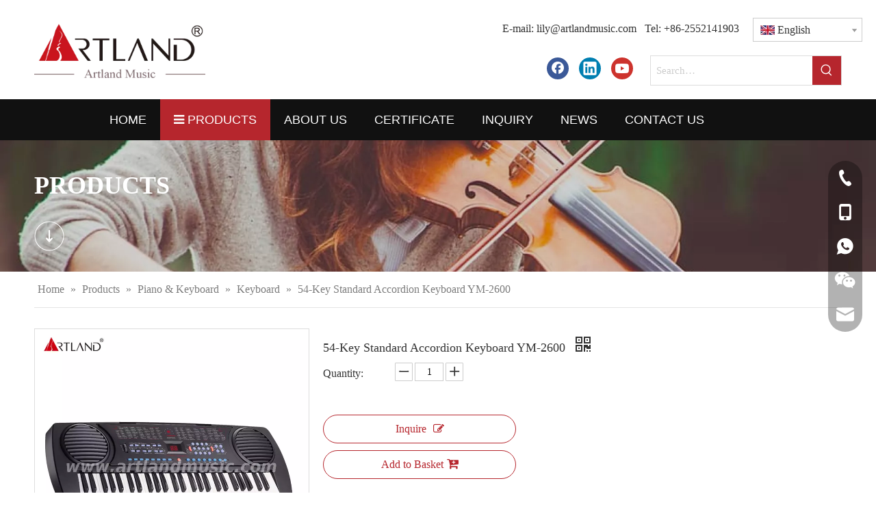

--- FILE ---
content_type: text/html;charset=utf-8
request_url: https://www.artlandmusic.com/54-Key-Standard-Accordion-Keyboard-YM-2600-pd44521090.html
body_size: 47467
content:
<!DOCTYPE html> <html lang="en" prefix="og: http://ogp.me/ns#" style="height: auto;"> <head> <link rel="preconnect" href="https://irrorwxhmjpilm5m.leadongcdn.com"/> <link rel="preconnect" href="https://rmrorwxhmjpilm5p.leadongcdn.com"/> <link rel="preconnect" href="https://jirorwxhmjpilm5m.leadongcdn.com"/><script>document.write=function(e){documentWrite(document.currentScript,e)};function documentWrite(documenturrentScript,e){var i=document.createElement("span");i.innerHTML=e;var o=i.querySelectorAll("script");if(o.length)o.forEach(function(t){if(t.src&&t.src!=""){var script=document.createElement("script");script.src=t.src;document.body.appendChild(script)}});document.body.appendChild(i)}
window.onloadHack=function(func){if(!!!func||typeof func!=="function")return;if(document.readyState==="complete")func();else if(window.addEventListener)window.addEventListener("load",func,false);else if(window.attachEvent)window.attachEvent("onload",func,false)};</script> <title>Electronic Keyboard YM-2600 - Buy Keyboard Product on Artland Music</title> <meta name="keywords" content="Keyboard"/> <meta name="description" content="Electronic Keyboard YM-2600, find complete details about Electronic Keyboard YM-2600, Keyboard - Artland Music"/> <link data-type="dns-prefetch" data-domain="jirorwxhmjpilm5m.leadongcdn.com" rel="dns-prefetch" href="//jirorwxhmjpilm5m.leadongcdn.com"> <link data-type="dns-prefetch" data-domain="irrorwxhmjpilm5m.leadongcdn.com" rel="dns-prefetch" href="//irrorwxhmjpilm5m.leadongcdn.com"> <link data-type="dns-prefetch" data-domain="rmrorwxhmjpilm5p.leadongcdn.com" rel="dns-prefetch" href="//rmrorwxhmjpilm5p.leadongcdn.com"> <link rel="amphtml" href="https://www.artlandmusic.com/amp/54-Key-Standard-Accordion-Keyboard-YM-2600-pd44521090.html"/> <link rel="canonical" href="https://www.artlandmusic.com/54-Key-Standard-Accordion-Keyboard-YM-2600-pd44521090.html"/> <meta http-equiv="X-UA-Compatible" content="IE=edge"/> <meta name="renderer" content="webkit"/> <meta http-equiv="Content-Type" content="text/html; charset=utf-8"/> <meta name="viewport" content="width=device-width, initial-scale=1, user-scalable=no"/> <link href="https://irrorwxhmjpilm5m.leadongcdn.com/cloud/lqBpiKnoljSRojmkjmlliq/2600-800-800.jpg" as="image" rel="preload" fetchpriority="high"/> <link rel="icon" href="//irrorwxhmjpilm5m.leadongcdn.com/cloud/lpBpiKnoljSRmkmoiiirio/favicon.ico"> <link rel="preload" type="text/css" as="style" href="//irrorwxhmjpilm5m.leadongcdn.com/concat/2pijKB03y1RciSnqkqoqlijlijl/static/assets/widget/mobile_head/style08/style08.css,/static/assets/widget/mobile_head/css/headerStyles.css,/static/assets/widget/style/component/langBar/langBar.css,/static/assets/widget/style/component/follow/widget_setting_iconSize/iconSize24.css,/static/assets/style/bootstrap/cus.bootstrap.grid.system.css,/static/assets/style/fontAwesome/4.7.0/css/font-awesome.css,/static/assets/style/iconfont/iconfont.css,/static/assets/widget/script/plugins/gallery/colorbox/colorbox.css,/static/assets/style/bootstrap/cus.bootstrap.grid.system.split.css,/static/assets/widget/script/plugins/picture/animate.css,/static/assets/widget/style/component/pictureNew/widget_setting_description/picture.description.css,/static/assets/widget/style/component/pictureNew/public/public.css,/static/assets/widget/style/component/graphic/graphic.css,/static/assets/widget/script/plugins/tooltipster/css/tooltipster.css" onload="this.onload=null;this.rel='stylesheet'"/> <link rel="preload" type="text/css" as="style" href="//rmrorwxhmjpilm5p.leadongcdn.com/concat/ijiiKBhabeSRqiqnqkiolljjvk/static/assets/widget/style/component/follow/widget_setting_iconSize/iconSize32.css,/static/assets/widget/style/component/follow/public/public.css,/static/assets/widget/style/component/onlineService/public/public.css,/static/assets/widget/style/component/onlineService/widget_setting_showStyle/float.css,/static/assets/widget/style/component/onlineService/widget_setting_showStyle/style13.css,/static/assets/widget/style/component/faqList/faqList.css,/static/assets/widget/style/component/rollingFaqList/rollingFaqlist.css,/static/assets/widget/style/component/separator/separator.css" onload="this.onload=null;this.rel='stylesheet'"/> <link rel="stylesheet" type="text/css" href="//irrorwxhmjpilm5m.leadongcdn.com/concat/2pijKB03y1RciSnqkqoqlijlijl/static/assets/widget/mobile_head/style08/style08.css,/static/assets/widget/mobile_head/css/headerStyles.css,/static/assets/widget/style/component/langBar/langBar.css,/static/assets/widget/style/component/follow/widget_setting_iconSize/iconSize24.css,/static/assets/style/bootstrap/cus.bootstrap.grid.system.css,/static/assets/style/fontAwesome/4.7.0/css/font-awesome.css,/static/assets/style/iconfont/iconfont.css,/static/assets/widget/script/plugins/gallery/colorbox/colorbox.css,/static/assets/style/bootstrap/cus.bootstrap.grid.system.split.css,/static/assets/widget/script/plugins/picture/animate.css,/static/assets/widget/style/component/pictureNew/widget_setting_description/picture.description.css,/static/assets/widget/style/component/pictureNew/public/public.css,/static/assets/widget/style/component/graphic/graphic.css,/static/assets/widget/script/plugins/tooltipster/css/tooltipster.css"/> <link rel="stylesheet" type="text/css" href="//rmrorwxhmjpilm5p.leadongcdn.com/concat/ijiiKBhabeSRqiqnqkiolljjvk/static/assets/widget/style/component/follow/widget_setting_iconSize/iconSize32.css,/static/assets/widget/style/component/follow/public/public.css,/static/assets/widget/style/component/onlineService/public/public.css,/static/assets/widget/style/component/onlineService/widget_setting_showStyle/float.css,/static/assets/widget/style/component/onlineService/widget_setting_showStyle/style13.css,/static/assets/widget/style/component/faqList/faqList.css,/static/assets/widget/style/component/rollingFaqList/rollingFaqlist.css,/static/assets/widget/style/component/separator/separator.css"/> <link rel="preload" type="text/css" as="style" href="//rmrorwxhmjpilm5p.leadongcdn.com/concat/xrimKBxxehReiSoqrmoqljilqok/static/assets/widget/style/component/langBar/langBar.css,/static/assets/widget/style/component/prodSearchNew/prodSearchNew.css,/static/assets/widget/style/component/prodsearch/prodsearch.css,/static/assets/widget/script/plugins/smartmenu/css/navigation.css,/static/assets/widget/style/component/position/position.css,/static/assets/widget/style/component/proddetail/public/public.css,/static/assets/widget/style/component/proddetail/public/comment.css,/static/assets/widget/style/component/proddetail/label/label.css,/static/assets/widget/style/component/orderList/public/public.css,/static/assets/widget/script/plugins/videojs/video-js.min.css,/static/assets/widget/script/plugins/select2/select2.css,/static/assets/widget/style/component/tiptap_richText/tiptap_richText.css,/static/assets/widget/script/plugins/easyzoom/css/easyzoom.css,/static/assets/widget/script/plugins/gallery/colorbox/colorbox.css" onload="this.onload=null;this.rel='stylesheet'"/> <link rel="preload" type="text/css" as="style" href="//jirorwxhmjpilm5m.leadongcdn.com/concat/vpiiKBw1s3RyiSoqrmoqljilqol/static/assets/widget/script/plugins/owlcarousel/masterslider.css,/static/assets/widget/script/plugins/owlcarousel/style.css,/static/assets/widget/script/plugins/owlcarousel/ms-showcase2.css,/static/assets/widget/script/plugins/owlcarousel/owl.carousel.css,/static/assets/widget/style/component/proddetail/widget_style/style_2.css,/static/assets/widget/script/plugins/owlcarousel/owl.theme.css,/static/assets/widget/style/component/shoppingcartStatus/shoppingcartStatus.css,/static/assets/widget/script/plugins/slick/slick.css,/static/assets/widget/style/component/prodlistAsync/widget_style/style_11.css,/static/assets/widget/style/component/quicknavigation/quicknavigation.css" onload="this.onload=null;this.rel='stylesheet'"/> <link rel="stylesheet" type="text/css" href="//rmrorwxhmjpilm5p.leadongcdn.com/concat/xrimKBxxehReiSoqrmoqljilqok/static/assets/widget/style/component/langBar/langBar.css,/static/assets/widget/style/component/prodSearchNew/prodSearchNew.css,/static/assets/widget/style/component/prodsearch/prodsearch.css,/static/assets/widget/script/plugins/smartmenu/css/navigation.css,/static/assets/widget/style/component/position/position.css,/static/assets/widget/style/component/proddetail/public/public.css,/static/assets/widget/style/component/proddetail/public/comment.css,/static/assets/widget/style/component/proddetail/label/label.css,/static/assets/widget/style/component/orderList/public/public.css,/static/assets/widget/script/plugins/videojs/video-js.min.css,/static/assets/widget/script/plugins/select2/select2.css,/static/assets/widget/style/component/tiptap_richText/tiptap_richText.css,/static/assets/widget/script/plugins/easyzoom/css/easyzoom.css,/static/assets/widget/script/plugins/gallery/colorbox/colorbox.css"/> <link rel="stylesheet" type="text/css" href="//jirorwxhmjpilm5m.leadongcdn.com/concat/vpiiKBw1s3RyiSoqrmoqljilqol/static/assets/widget/script/plugins/owlcarousel/masterslider.css,/static/assets/widget/script/plugins/owlcarousel/style.css,/static/assets/widget/script/plugins/owlcarousel/ms-showcase2.css,/static/assets/widget/script/plugins/owlcarousel/owl.carousel.css,/static/assets/widget/style/component/proddetail/widget_style/style_2.css,/static/assets/widget/script/plugins/owlcarousel/owl.theme.css,/static/assets/widget/style/component/shoppingcartStatus/shoppingcartStatus.css,/static/assets/widget/script/plugins/slick/slick.css,/static/assets/widget/style/component/prodlistAsync/widget_style/style_11.css,/static/assets/widget/style/component/quicknavigation/quicknavigation.css"/> <style>@media(min-width:990px){[data-type="rows"][data-level="rows"]{display:flex}}</style> <style id="speed3DefaultStyle">@supports not(aspect-ratio:1/1){.prodlist-wrap li .prodlist-cell{position:relative;padding-top:100%;width:100%}.prodlist-lists-style-13 .prod_img_a_t13,.prodlist-lists-style-12 .prod_img_a_t12,.prodlist-lists-style-nophoto-11 .prod_img_a_t12{position:unset !important;min-height:unset !important}.prodlist-wrap li .prodlist-picbox img{position:absolute;width:100%;left:0;top:0}}.piclist360 .prodlist-pic4-3 li .prodlist-display{max-width:100%}@media(max-width:600px){.prodlist-fix-num li{width:50% !important}}</style> <template id="appdStylePlace"></template> <link href="//jirorwxhmjpilm5m.leadongcdn.com/theme/ijjmKBoijnRliSoijnRljSimmpRlqSSRrjjjprnimiklmlr/style/style.css" type="text/css" rel="preload" as="style" onload="this.onload=null;this.rel='stylesheet'" data-theme="true"/> <link href="//jirorwxhmjpilm5m.leadongcdn.com/theme/ijjmKBoijnRliSoijnRljSimmpRlqSSRrjjjprnimiklmlr/style/style.css" type="text/css" rel="stylesheet"/> <style guid='u_db86492c6bbc4c93856d13f0e6c7eebd' emptyRender='true' placeholder='true' type='text/css'></style> <link href="//rmrorwxhmjpilm5p.leadongcdn.com/site-res/rpklKBoijnRljSimmpRliSrnnkioRliSqqmimjRljSjrrnimrrirlrRoiSnqlqlkljrorrSRil.css?1757376144221" rel="preload" as="style" onload="this.onload=null;this.rel='stylesheet'" data-extStyle="true" type="text/css" data-extAttr="20250910001046"/> <link href="//rmrorwxhmjpilm5p.leadongcdn.com/site-res/rpklKBoijnRljSimmpRliSrnnkioRliSqqmimjRljSjrrnimrrirlrRoiSnqlqlkljrorrSRil.css?1757376144221" data-extAttr="20250910001046" type="text/css" rel="stylesheet"/> <template data-js-type='style_respond' data-type='inlineStyle'></template><template data-js-type='style_head' data-type='inlineStyle'><style guid='4d9c97f1-6143-4849-877a-5f3e631106e2' pm_pageStaticHack='' jumpName='head' pm_styles='head' type='text/css'>.sitewidget-langBar-20210416132550 .sitewidget-bd .front-icon-box.icon-style i{font-size:16px;color:#333 !important}.sitewidget-langBar-20210416132550 .sitewidget-bd .style21 #aefLrpkDVUKO-lang-drop-arrow{color:#333 !important}.sitewidget-langBar-20210416132550 .sitewidget-bd .style21 .lang-menu .lang-item a{color:#333 !important}.sitewidget-langBar-20210416132550 .sitewidget-bd .icon-style-i{font-size:16px;color:#333 !important}.sitewidget-langBar-20210416132550 .sitewidget-bd .lang-bar.style18.lang-style .lang-dropdown .block-iconbaseline-down{color:#333 !important}.sitewidget-langBar-20210416132550 .sitewidget-bd .lang-bar.style18.lang-style .lang-dropdown .lang-selected{color:#333 !important}.sitewidget-langBar-20210416132550 .sitewidget-bd .lang-bar.style18.lang-style .lang-dropdown .lang-menu a{color:#333 !important}.sitewidget-langBar-20210416132550 .sitewidget-bd .lang-bar.style18.lang-style .lang-dropdown .lang-menu{border-color:#333 !important}.sitewidget-langBar-20210416132550 .sitewidget-bd .lang-bar.style21.lang-style .lang-dropdown .lang-menu .menu-close-btn i{background:#333 !important}.sitewidget-langBar-20210416132550 .sitewidget-bd .front-icon-box i{font-size:20px;color:#333 !important}.sitewidget-langBar-20210416132550 .sitewidget-bd .front-icon-box.icon-style i{font-size:20px;color:#333 !important}.sitewidget-langBar-20210416132550 .sitewidget-bd .front-icon-box i:hover{color:#333 !important}.sitewidget-langBar-20210416132550 .sitewidget-bd .lang-bar .lang-dropdown .lang-selected{display:flex;justify-content:flex-start;align-items:center}.sitewidget-langBar-20210416132550 .sitewidget-bd .lang-bar .lang-dropdown .lang-selected .front-icon-box{display:flex;align-items:center;justify-content:center}.sitewidget-langBar-20210416132550.sitewidget-langBar .lang-bar .lang-dropdown .lang-selected{border:1px solid #ccc}.sitewidget-langBar-20210416132550.sitewidget-langBar .lang-bar .lang-dropdown .lang-menu{border:1px solid #ccc;border-top:0 solid #ccc}.sitewidget-langBar-20210416132550.sitewidget-langBar .lang-bar .lang-dropdown .lang-selected{background:#fff}.sitewidget-langBar-20210416132550.sitewidget-langBar .lang-bar .lang-dropdown .lang-menu{background:#fff}.sitewidget-langBar-20210416132550 .lang-bar .lang-dropdown-front-icon{background:unset !important}.sitewidget-prodDetail-20141127140104 .proddetail-wrap .video-js video{height:100% !important}.sitewidget-prodDetail-20141127140104 .prodetail-slider .prod-pic-item .prodetail-slider-btn{color:black}.sitewidget-prodDetail-20141127140104 .ms-skin-default .ms-nav-next,.sitewidget-prodDetail-20141127140104 .ms-skin-default .ms-nav-prev{color:black}.sitewidget-prodDetail-20141127140104 .pro-this-prodBrief table{max-width:100%}.sitewidget-prodDetail-20141127140104 .this-description-table .pro-detail-inquirewrap.prodd-btn-otl-colorful a.pro-detail-inquirebtn i,.sitewidget-prodDetail-20141127140104 .this-description-table .pro-detail-inquirewrap.prodd-btn-otl-colorful a.pro-detail-orderbtn i{margin-left:5px}.sitewidget-prodDetail-20141127140104 .this-description-table .pro-detail-inquirewrap.prodd-btn-otl-colorful a.pro-detail-basket i,.sitewidget-prodDetail-20141127140104 .this-description-table .pro-detail-inquirewrap.prodd-btn-otl-colorful a.pro-detail-cart i{margin-left:5px}.sitewidget-prodDetail-20141127140104 .this-description-table .pro-detail-inquirewrap.prodd-btn-otl-colorful a.pro-detail-inquirebtn,.sitewidget-prodDetail-20141127140104 .this-description-table .pro-detail-inquirewrap.prodd-btn-otl-colorful a.pro-detail-orderbtn{border:1px solid #b6262d;color:#b6262d}.sitewidget-prodDetail-20141127140104 .this-description-table .pro-detail-inquirewrap.prodd-btn-otl-colorful a.pro-detail-inquirebtn:hover,.sitewidget-prodDetail-20141127140104 .this-description-table .pro-detail-inquirewrap.prodd-btn-otl-colorful a.pro-detail-orderbtn:hover{background-color:#b6262d;color:#fff}.sitewidget-prodDetail-20141127140104 .this-description-table .pro-detail-inquirewrap.prodd-btn-otl-colorful a.pro-detail-basket,.sitewidget-prodDetail-20141127140104 .this-description-table .pro-detail-inquirewrap.prodd-btn-otl-colorful a.pro-detail-cart{border:1px solid #b6262d;color:#b6262d}.sitewidget-prodDetail-20141127140104 .this-description-table .pro-detail-inquirewrap.prodd-btn-otl-colorful a.pro-detail-basket:hover,.sitewidget-prodDetail-20141127140104 .this-description-table .pro-detail-inquirewrap.prodd-btn-otl-colorful a.pro-detail-cart:hover{background-color:#b6262d;color:#fff}.sitewidget-prodDetail-20141127140104 .prodd-btn-otl-colorful .pdfDownLoad{border:1px solid #b6262d;color:#b6262d}.sitewidget-prodDetail-20141127140104 .prodd-btn-otl-colorful .pdfDownLoad:hover{background-color:#b6262d;color:#fff}.sitewidget-prodDetail-20141127140104 #orderModel{display:block}.sitewidget-prodDetail-20141127140104 #paypalBtn{max-width:280px;margin-top:15px}.sitewidget-prodDetail-20141127140104 #paypalBtn #paypal-button-container{padding:0}.sitewidget-prodDetail-20141127140104 #paypalBtn #paypal-button-container .paypal-buttons>iframe.component-frame{z-index:1}.sitewidget-prodDetail-20141127140104 .switch3D{bottom:calc(24px + 114px)}@media(max-width:500px){.sitewidget-prodDetail-20141127140104 .switch3D{bottom:calc(24px + 28px)}}.new-threed-box{position:fixed;top:50%;left:50%;transform:translate(-50%,-50%);box-shadow:0 0 20px 0 rgba(0,0,0,0.2);z-index:10000000000000;line-height:1;border-radius:10px}.new-threed-box iframe{width:950px;height:720px;max-width:100vw;max-height:100vh;border-radius:10px;border:0}.new-threed-box iframe .only_full_width{display:block !important}.new-threed-box .close{position:absolute;right:11px;top:12px;width:18px;height:18px;cursor:pointer}@media(max-width:800px){.new-threed-box iframe{width:100vw;height:100vh;border-radius:0}.new-threed-box{border-radius:0}}.sitewidget-prodDetail-20141127140104 .sitewidget-bd .tinymce-render-box *{all:revert-layer}.sitewidget-prodDetail-20141127140104 .sitewidget-bd .tinymce-render-box img{vertical-align:middle;max-width:100%}.sitewidget-prodDetail-20141127140104 .sitewidget-bd .tinymce-render-box iframe{max-width:100%}.sitewidget-prodDetail-20141127140104 .sitewidget-bd .tinymce-render-box table{border-collapse:collapse}.sitewidget-prodDetail-20141127140104 .sitewidget-bd .tinymce-render-box *{margin:0}.sitewidget-prodDetail-20141127140104 .sitewidget-bd .tinymce-render-box table:not([cellpadding]) td,.sitewidget-prodDetail-20141127140104 .sitewidget-bd .tinymce-render-box table:not([cellpadding]) th{padding:.4rem}.sitewidget-prodDetail-20141127140104 .sitewidget-bd .tinymce-render-box table[border]:not([border="0"]):not([style*=border-width]) td,.sitewidget-prodDetail-20141127140104 .sitewidget-bd .tinymce-render-box table[border]:not([border="0"]):not([style*=border-width]) th{border-width:1px}.sitewidget-prodDetail-20141127140104 .sitewidget-bd .tinymce-render-box table[border]:not([border="0"]):not([style*=border-style]) td,.sitewidget-prodDetail-20141127140104 .sitewidget-bd .tinymce-render-box table[border]:not([border="0"]):not([style*=border-style]) th{border-style:solid}.sitewidget-prodDetail-20141127140104 .sitewidget-bd .tinymce-render-box table[border]:not([border="0"]):not([style*=border-color]) td,.sitewidget-prodDetail-20141127140104 .sitewidget-bd .tinymce-render-box table[border]:not([border="0"]):not([style*=border-color]) th{border-color:#ccc}.sitewidget-prodDetail-20141127140104 .prod_member_desc{position:relative}.sitewidget-prodDetail-20141127140104 .prod_member_desc .prod_member_desc_pop{display:none;position:absolute;border:1px solid #ccc;background:#fff;width:300px;border-radius:6px;padding:5px 8px;left:0;z-index:1000}.sitewidget-prodDetail-20141127140104 .prod_member_desc .prod_member_desc_icon{margin:0 1px;width:12px;height:12px;cursor:pointer;transform:translateY(-4px)}</style></template><template data-js-type='style_respond' data-type='inlineStyle'></template><template data-js-type='style_head' data-type='inlineStyle'></template><script data-ignoreMinify="true">
	function loadInlineStyle(){
		var allInlineStyle = document.querySelectorAll("template[data-type='inlineStyle']");
		var length = document.querySelectorAll("template[data-type='inlineStyle']").length;
		for(var i = 0;i < length;i++){
			var style = allInlineStyle[i].innerHTML;
			allInlineStyle[i].outerHTML = style;
		}
	}
loadInlineStyle();
</script> <script type="text/javascript" data-src="//irrorwxhmjpilm5m.leadongcdn.com/static/t-kqBpBKkKkmzzsn7r/assets/script/jquery-1.11.0.concat.js"></script> <script type="text/javascript" data-src="//ld-analytics.leadongcdn.com/lkinKBimmpRlrSSRRQRiiSroinjr/ltm-web.js?v=1757434246000"></script><script type="text/x-delay-ids" data-type="delayIds" data-device="pc" data-xtype="0" data-delayIds='[120531214,120530894,120531004,120531144,120530914,120531074,120621024,120621044,120573384,120530134,120617674,120573364,120529954,120616784,120616464,120617074,120616564,120616724,120616854,120616344,120616824,120616504,120616794,120617084,120616444,120616574,120616414,120616384,120616704,120617314,125742764,120616774,120616424,120616844,120616684]'></script> <template data-type='js_template'><style>@media(min-width:990px){#column_1618550608425>div:nth-child(1){display:flex;align-items:center}div .sitewidget-text-20210416132328{padding-top:3px}}@media(max-width:1150px){body #backstage-headArea-mobile{display:block}}</style></template><script guid='cc1ea41d-bb7a-4e5a-b7c7-9d7e97249bb7' pm_pageStaticHack='true' jumpName='head' pm_scripts='head' type='text/javascript'>try{(function(window,undefined){var phoenixSite=window.phoenixSite||(window.phoenixSite={});phoenixSite.lanEdition="EN_US";var page=phoenixSite.page||(phoenixSite.page={});page.cdnUrl="//rmrorwxhmjpilm5p.leadongcdn.com";page.siteUrl="https://www.artlandmusic.com";page.lanEdition=phoenixSite.lanEdition;page._menu_prefix="";page._menu_trans_flag="";page._captcha_domain_prefix="captcha.c";page._pId="iIpfqkKsulgj";phoenixSite._sViewMode="true";phoenixSite._templateSupport="false";phoenixSite._singlePublish=
"false"})(this)}catch(e){try{console&&console.log&&console.log(e)}catch(e){}};</script> <script id='u_6fd54b7269774f2f853c7a4c7daef1d1' guid='u_6fd54b7269774f2f853c7a4c7daef1d1' pm_script='init_top' type='text/javascript'>try{(function(window,undefined){var datalazyloadDefaultOptions=window.datalazyloadDefaultOptions||(window.datalazyloadDefaultOptions={});datalazyloadDefaultOptions["version"]="3.0.0";datalazyloadDefaultOptions["isMobileViewer"]="false";datalazyloadDefaultOptions["hasCLSOptimizeAuth"]="false";datalazyloadDefaultOptions["_version"]="3.0.0";datalazyloadDefaultOptions["isPcOptViewer"]="false"})(this);(function(window,undefined){window.__ph_optSet__='{"loadImgType":"0","isOpenFlagUA":true,"v30NewMode":"1","idsVer":"1","docReqType":"0","docDecrease":"1","docCallback":"1"}'})(this)}catch(e){try{console&&
console.log&&console.log(e)}catch(e){}};</script> <script id='u_28da89fabf53465592637f400aef8494' guid='u_28da89fabf53465592637f400aef8494' type='text/javascript'>try{var thisUrl=location.host;var referUrl=document.referrer;if(referUrl.indexOf(thisUrl)==-1)localStorage.setItem("landedPage",document.URL)}catch(e){try{console&&console.log&&console.log(e)}catch(e){}};</script> </head> <body class=" frontend-body-canvas "> <div id='backstage-headArea' headFlag='1' class='hideForMobile'><div class="outerContainer" data-mobileBg="true" id="outerContainer_1618550572801" data-type="outerContainer" data-level="rows"><div class="container" data-type="container" data-level="rows" cnttype="backstage-container-mark"><div class="row" data-type="rows" data-level="rows" data-attr-xs="null" data-attr-sm="null"><div class="col-md-3" id="column_1618550498460" data-type="columns" data-level="columns"><div id="location_1618550498463" data-type="locations" data-level="rows"><div class="backstage-stwidgets-settingwrap" scope="0" settingId="qefBhpuiKdoj" id="component_qefBhpuiKdoj" relationCommonId="iIpfqkKsulgj" classAttr="sitewidget-logo-20210416132252"> <div class="sitewidget-pictureNew sitewidget-logo sitewidget-logo-20210416132252"> <div class="sitewidget-bd"> <div class="picture-resize-wrap " style="position: relative; width: 100%; text-align: left; "> <span class="picture-wrap pic-style-default 666 " data-ee="" id="picture-wrap-qefBhpuiKdoj" style="display: inline-block; position: relative;max-width: 100%;"> <a class="imgBox mobile-imgBox" style="display: inline-block; position: relative;max-width: 100%;" href="/index.html"> <img class="img-default-bgc" data-src="//irrorwxhmjpilm5m.leadongcdn.com/cloud/ljBpiKnoljSRnjkkmmmlip/crop_1660878631920.png" src="//irrorwxhmjpilm5m.leadongcdn.com/cloud/ljBpiKnoljSRnjkkmmmlip/crop_1660878631920.png" alt="Artland Music" title="Artland Music" phoenixLazyload='true'/> </a> </span> </div> </div> </div> </div> <script type="text/x-delay-script" data-id="qefBhpuiKdoj" data-jsLazyloadType="1" data-alias="logo" data-jsLazyload='true' data-type="component" data-jsDepand='["//jirorwxhmjpilm5m.leadongcdn.com/static/t-lkBpBKkKlplwsz7r/assets/widget/script/plugins/jquery.lazyload.js","//irrorwxhmjpilm5m.leadongcdn.com/static/t-ilBoBKrKlwrolo7m/assets/widget/script/compsettings/comp.logo.settings.js"]' data-jsThreshold='5' data-cssDepand='' data-cssThreshold='5'>(function(window,$,undefined){try{(function(window,$,undefined){var respSetting={},temp;$(function(){$("#picture-wrap-qefBhpuiKdoj").on("webkitAnimationEnd webkitTransitionEnd mozAnimationEnd MSAnimationEnd oanimationend animationend",function(){var rmClass="animated bounce zoomIn pulse rotateIn swing fadeIn bounceInDown bounceInLeft bounceInRight bounceInUp fadeInDownBig fadeInLeftBig fadeInRightBig fadeInUpBig zoomInDown zoomInLeft zoomInRight zoomInUp";$(this).removeClass(rmClass)});var version=
$.trim("20200313131553");if(!!!version)version=undefined;if(phoenixSite.phoenixCompSettings&&typeof phoenixSite.phoenixCompSettings.logo!=="undefined"&&phoenixSite.phoenixCompSettings.logo.version==version&&typeof phoenixSite.phoenixCompSettings.logo.logoLoadEffect=="function"){phoenixSite.phoenixCompSettings.logo.logoLoadEffect("qefBhpuiKdoj",".sitewidget-logo-20210416132252","","",respSetting);if(!!phoenixSite.phoenixCompSettings.logo.version&&phoenixSite.phoenixCompSettings.logo.version!="1.0.0")loadAnimationCss();
return}var resourceUrl="//rmrorwxhmjpilm5p.leadongcdn.com/static/assets/widget/script/compsettings/comp.logo.settings.js?_\x3d1757376144221";if(phoenixSite&&phoenixSite.page){var cdnUrl=phoenixSite.page.cdnUrl;if(cdnUrl&&cdnUrl!="")resourceUrl=cdnUrl+"/static/assets/widget/script/compsettings/comp.logo.settings.js?_\x3d1757376144221"}var callback=function(){phoenixSite.phoenixCompSettings.logo.logoLoadEffect("qefBhpuiKdoj",".sitewidget-logo-20210416132252","","",respSetting);if(!!phoenixSite.phoenixCompSettings.logo.version&&
phoenixSite.phoenixCompSettings.logo.version!="1.0.0")loadAnimationCss()};if(phoenixSite.cachedScript)phoenixSite.cachedScript(resourceUrl,callback());else $.getScript(resourceUrl,callback())});function loadAnimationCss(){var link=document.createElement("link");link.rel="stylesheet";link.type="text/css";link.href="//jirorwxhmjpilm5m.leadongcdn.com/static/assets/widget/script/plugins/picture/animate.css?1757376144221";var head=document.getElementsByTagName("head")[0];head.appendChild(link)}try{loadTemplateImg("sitewidget-logo-20210416132252")}catch(e){try{console&&
(console.log&&console.log(e))}catch(e){}}})(window,jQuery)}catch(e){try{console&&console.log&&console.log(e)}catch(e){}}})(window,$);</script> </div></div><div class="col-md-9" id="column_1618550608425" data-type="columns" data-level="columns"><div class="row" data-type="rows" data-level="rows"><div class="col-md-10" id="column_1618550754073" data-type="columns" data-level="columns"><div id="location_1618550754076" data-type="locations" data-level="rows"><div class="backstage-stwidgets-settingwrap " id="component_hRfgCUFNpeqO" data-scope="0" data-settingId="hRfgCUFNpeqO" data-relationCommonId="iIpfqkKsulgj" data-classAttr="sitewidget-text-20210416132328"> <div class="sitewidget-text sitewidget-text-20210416132328 sitewidget-olul-liststyle"> <div class=" sitewidget-bd "> <p style="text-align: right;">E-mail: <a href="mailto:lily@artlandmusic.com" rel="nofollow">lily@artlandmusic.com</a>&nbsp; &nbsp;Tel: +86-2552141903</p> </div> </div> <script type="text/x-delay-script" data-id="hRfgCUFNpeqO" data-jsLazyloadType="1" data-alias="text" data-jsLazyload='true' data-type="component" data-jsDepand='["//irrorwxhmjpilm5m.leadongcdn.com/static/t-wrBpBKiKyixomp7r/assets/widget/script/compsettings/comp.text.settings.js"]' data-jsThreshold='5' data-cssDepand='' data-cssThreshold='5'>(function(window,$,undefined){})(window,$);</script><template data-type='js_template' data-settingId='hRfgCUFNpeqO'><script id='u_7b4f7bb078f24176ad14b7561aa1bbc3' guid='u_7b4f7bb078f24176ad14b7561aa1bbc3' type='text/javascript'>try{$(function(){$(".sitewidget-text-20210416132328 .sitewidget-bd a").each(function(){if($(this).attr("href"))if($(this).attr("href").indexOf("#")!=-1){console.log("anchor-link",$(this));$(this).attr("anchor-link","true")}})})}catch(e){try{console&&console.log&&console.log(e)}catch(e){}};</script></template> </div> </div></div><div class="col-md-2" id="column_1618550757277" data-type="columns" data-level="columns"><div id="location_1618550757278" data-type="locations" data-level="rows"><div class="backstage-stwidgets-settingwrap" scope="0" settingId="aefLrpkDVUKO" id="component_aefLrpkDVUKO" relationCommonId="iIpfqkKsulgj" classAttr="sitewidget-langBar-20210416132550"> <div class="sitewidget-langBar sitewidget-langBar-20210416132550"> <div class="sitewidget-bd"> <div class="lang-bar lang-bar-right "> <div class="lang-dropdown"> <div class="lang-selected"><img src='//rmrorwxhmjpilm5p.leadongcdn.com/static/assets/widget/images/langBar/0.jpg' alt="English" class='lang-icon'/>English</div> <div class="lang-arrow" id="aefLrpkDVUKO-lang-drop-arrow"></div> <ul class="lang-menu" id="aefLrpkDVUKO-lang-drop-menu" style="margin-top: 0"> <li class="lang-item" title="Deutsch" data-lanCode="8" data-default="0"><a target="_blank" href='https://de.artlandmusic.com' target="_blank"><div class="front-img"><div class="lang-sprites-slide sprites sprites-8"></div></div>Deutsch</a></li> <li class="lang-item" title="Italiano" data-lanCode="9" data-default="0"><a target="_blank" href='https://it.artlandmusic.com' target="_blank"><div class="front-img"><div class="lang-sprites-slide sprites sprites-9"></div></div>Italiano</a></li> </ul> </div> </div> </div> </div> <style>.sitewidget-langBar .lang-bar.style17 .lang-dropdown .lang-menu{display:none}</style> <template data-type='js_template' data-settingId='aefLrpkDVUKO'><script id='u_adb3c48172e246a29e49902dd1e084bf' guid='u_adb3c48172e246a29e49902dd1e084bf' type='text/javascript'>try{function sortableli(el,data,value){var newArr=[];if(value=="0"||value=="1"||value=="2"||value=="3"||value=="4"||value=="5"||value=="6"||value=="7"||value=="8"||value=="12"||value=="14"){for(var i=0;i<data.length;i++)el.find(".lang-cont").each(function(){if(data[i].isDefault=="0"){if($(this).attr("data-default")=="0")if($(this).attr("data-lancode")==data[i].islanCode){var cloneSpan=$(this).clone(true);newArr.push(cloneSpan)}}else if($(this).attr("data-default")=="1")if($(this).attr("data-lancode")==
data[i].islanCode){var cloneSpan=$(this).clone(true);newArr.push(cloneSpan)}});if(value=="0"||value=="6"||value=="3")var langDivMid=' \x3cspan class\x3d"lang-div-mid"\x3e|\x3c/span\x3e ';else if(value=="1"||value=="4"||value=="7"||value=="14")var langDivMid=' \x3cspan class\x3d"lang-div-mid"\x3e\x3c/span\x3e ';else if(value=="2"||value=="12"||value=="5"||value=="8")var langDivMid=' \x3cspan class\x3d"lang-div-mid"\x3e/\x3c/span\x3e ';else var langDivMid=' \x3cspan class\x3d"lang-div-mid"\x3e|\x3c/span\x3e ';
if(newArr.length>=0){el.find("span").remove();for(var i=0;i<newArr.length;i++){el.append(newArr[i]);if(i==newArr.length-1);else el.append(langDivMid)}}}else{for(var i=0;i<data.length;i++)el.find(".lang-item").each(function(){if(data[i].isDefault=="0"){if($(this).attr("data-default")=="0")if($(this).attr("data-lancode")==data[i].islanCode){var cloneSpan=$(this).clone(true);newArr.push(cloneSpan)}}else if($(this).attr("data-default")=="1")if($(this).attr("data-lancode")==data[i].islanCode){var cloneSpan=
$(this).clone(true);newArr.push(cloneSpan)}});if(newArr.length>=0){el.find(".lang-item").remove();for(var i=0;i<newArr.length;i++)if(value=="13")el.find(".langBar-easystyle-sub").append(newArr[i]);else el.find(".lang-menu").append(newArr[i])}}}$(function(){var dom=$(".sitewidget-langBar-20210416132550 .sitewidget-bd .lang-bar");var sortArr=[{"id":0,"islanCode":"8","isDefault":"0"},{"id":1,"islanCode":"6","isDefault":"0"},{"id":2,"islanCode":"0","isDefault":"0"},{"id":3,"islanCode":"9","isDefault":"0"}];
if(sortArr!=""&&sortArr!=undefined)sortableli(dom,sortArr,11);var iconEl=$(".sitewidget-langBar-20210416132550 .lang-bar .front-icon-box");if(iconEl.length>0)$(".sitewidget-langBar-20210416132550 .lang-bar .lang-dropdown .lang-selected").prepend(iconEl)})}catch(e){try{console&&console.log&&console.log(e)}catch(e){}};</script></template> <script type="text/x-delay-script" data-id="aefLrpkDVUKO" data-jsLazyloadType="1" data-alias="langBar" data-jsLazyload='true' data-type="component" data-jsDepand='["//jirorwxhmjpilm5m.leadongcdn.com/static/t-rrBqBKqKlnzlzr7n/assets/widget/script/compsettings/comp.langBar.settings.js"]' data-jsThreshold='5' data-cssDepand='' data-cssThreshold='5'>(function(window,$,undefined){try{$(function(){if(!phoenixSite.phoenixCompSettings||!phoenixSite.phoenixCompSettings.langBar)$.getScript("//irrorwxhmjpilm5m.leadongcdn.com/static/assets/widget/script/compsettings/comp.langBar.settings.js?_\x3d1769076244167",function(){phoenixSite.phoenixCompSettings.langBar.langBarSublist("aefLrpkDVUKO","11",".sitewidget-langBar-20210416132550")});else phoenixSite.phoenixCompSettings.langBar.langBarSublist("aefLrpkDVUKO","11",".sitewidget-langBar-20210416132550")})}catch(e){try{console&&
console.log&&console.log(e)}catch(e){}}})(window,$);</script></div> </div></div></div><div class="row" data-type="rows" data-level="rows"><div class="col-md-8" id="column_1618550759493" data-type="columns" data-level="columns"><div id="location_1618550759496" data-type="locations" data-level="rows"><div class="backstage-stwidgets-settingwrap" id="component_bNAqhpasVKct" data-scope="0" data-settingId="bNAqhpasVKct" data-relationCommonId="iIpfqkKsulgj" data-classAttr="sitewidget-follow-20210416132707"> <div class="sitewidget-follow sitewidget-follow-20210416132707 "> <div class="sitewidget-bd"> <a class="follow-a facebook " target="_blank" rel='nofollow' href="http://www.facebook.com" title="Facebook" aria-label="Facebook"> <span class=" noneRotate social-icon-32 social-icon-round social-icon-default social-icon-facebook"></span> </a> <a class="follow-a linkedin " target="_blank" rel='nofollow' href="http://www.linkedin.com" title="Linkedin" aria-label="Linkedin"> <span class=" noneRotate social-icon-32 social-icon-round social-icon-default social-icon-linkedin"></span> </a> <a class="follow-a youtube " target="_blank" rel='nofollow' href="https://www.youtube.com" title="Youtube" aria-label="Youtube"> <span class=" noneRotate social-icon-32 social-icon-round social-icon-default social-icon-youtube"></span> </a> </div> </div> <script type="text/x-delay-script" data-id="bNAqhpasVKct" data-jsLazyloadType="1" data-alias="follow" data-jsLazyload='true' data-type="component" data-jsDepand='["//rmrorwxhmjpilm5p.leadongcdn.com/static/t-jiBpBKpKwisxqs7n/assets/widget/script/plugins/tooltipster/js/jquery.tooltipster.js"]' data-jsThreshold='5' data-cssDepand='' data-cssThreshold='5'>(function(window,$,undefined){try{$(function(){phoenixSite.sitewidgets.showqrcode(".sitewidget-follow-20210416132707")})}catch(e){try{console&&console.log&&console.log(e)}catch(e){}}try{(function(window,$,undefined){$(function(){if(phoenixSite.lanEdition&&phoenixSite.lanEdition!="ZH_CN"){$(".follow-a.weChat").attr("title","WeChat");$(".follow-a.weiBo").attr("title","Weibo");$(".follow-a.weChat .social-follow-vert-text").text("WeChat");$(".follow-a.weiBo .social-follow-vert-text").text("Weibo");$(".follow-a.weChat .social-follow-hori-text").text("WeChat");
$(".follow-a.weiBo .social-follow-hori-text").text("Weibo")}})})(window,jQuery)}catch(e){try{console&&console.log&&console.log(e)}catch(e){}}})(window,$);</script> </div> </div></div><div class="col-md-4" id="column_1618550876821" data-type="columns" data-level="columns"><div id="location_1618550876822" data-type="locations" data-level="rows"><div class="backstage-stwidgets-settingwrap " scope="0" settingId="WLUgCKasBVtZ" id="component_WLUgCKasBVtZ" relationCommonId="iIpfqkKsulgj" classAttr="sitewidget-prodSearchNew-20210416132755"> <div class="sitewidget-searchNew sitewidget-prodSearchNew sitewidget-prodSearchNew-20210416132755 prodWrap"> <style type="text/css">.sitewidget-searchNew .search-box-wrap input[type="text"],.sitewidget-searchNew .search-box-wrap button{box-sizing:border-box;border:0;display:block;background:0;padding:0;margin:0}.sitewidget-searchNew .insideLeft-search-box .search-box .search-fix-wrap .flex-wrap{display:flex;width:100%}.sitewidget-searchNew .insideLeft-search-box .search-box .search-fix-wrap input[type="text"]{width:100%}.sitewidget-searchNew .insideLeft-search-box .search-box .search-fix-wrap .flex-wrap .input{flex:1}.sitewidget-searchNew .insideLeft-search-box .search-box .search-fix-wrap{position:relative}.sitewidget-searchNew .insideLeft-search-box .search-box .search-fix-wrap .search-svg{position:absolute;top:0;left:0;display:flex;justify-content:center;align-items:center}.prodDiv.margin20{margin-top:20px}.sitewidget-prodSearchNew-20210416132755 .colorbtn-search-box .search-box .search-fix-wrap{margin-right:42px}.sitewidget-prodSearchNew-20210416132755 .colorbtn-search-box .search-box .search-fix-wrap .inner-container{position:relative;height:unset;overflow:unset}.sitewidget-prodSearchNew-20210416132755 .colorbtn-search-box .search-box .search-fix-wrap input[type="text"]{height:42px;line-height:42px;font-size:15px;color:#111}.sitewidget-prodSearchNew-20210416132755 .colorbtn-search-box .search-box form{border:1px solid #ddd;border-radius:0;background-color:transparent}.sitewidget-prodSearchNew-20210416132755 .colorbtn-search-box .search-box .search-fix-wrap input[type="text"]::-webkit-input-placeholder{color:#ccc}.sitewidget-prodSearchNew-20210416132755 .colorbtn-search-box .search-box .search-fix-wrap input[type="text"]::-moz-placeholder{color:#ccc}.sitewidget-prodSearchNew-20210416132755 .colorbtn-search-box .search-box .search-fix-wrap input[type="text"]::-ms-input-placeholder{color:#ccc}.sitewidget-prodSearchNew-20210416132755 .colorbtn-search-box .search-box .search-fix-wrap input[type="text"]{+height:40px;+line-height:40px}.sitewidget-prodSearchNew-20210416132755 .colorbtn-search-box .search-box .search-fix-wrap button{width:42px;height:42px;background-color:#b6262d;border-radius:0}.sitewidget-prodSearchNew-20210416132755 .colorbtn-search-box .search-box .search-fix-wrap button .icon-svg{width:20px;height:20px;fill:#fff}.sitewidget-prodSearchNew-20210416132755 .focus .colorbtn-search-box .search-box .search-fix-wrap input[type="text"]{-webkit-transition-duration:.2s;-moz-transition-duration:.2s;-o-transition-duration:.2s;transition-duration:.2s;-webkit-transition-property:color,border-color,background-color;-moz-transition-property:color,border-color,background-color;-o-transition-property:color,border-color,background-color;transition-property:color,border-color,background-color;color:#111;background-color:transparent;border-color:#ddd}.sitewidget-prodSearchNew-20210416132755 .focus .colorbtn-search-box .search-box .search-fix-wrap button{-webkit-transition-duration:.2s;-moz-transition-duration:.2s;-o-transition-duration:.2s;transition-duration:.2s;-webkit-transition-property:background-color;-moz-transition-property:background-color;-o-transition-property:background-color;transition-property:background-color;background-color:#f15960}.sitewidget-prodSearchNew-20210416132755 .focus .colorbtn-search-box .search-box .search-fix-wrap button .icon-svg{-webkit-transition-duration:.2s;-moz-transition-duration:.2s;-o-transition-duration:.2s;transition-duration:.2s;-webkit-transition-property:fill;-moz-transition-property:fill;-o-transition-property:fill;transition-property:fill;fill:#fff}@media(min-width:900px){.sitewidget-prodSearchNew-20210416132755 .positionLeft .search-keywords{line-height:42px}.sitewidget-prodSearchNew-20210416132755 .positionRight .search-keywords{line-height:42px}}.sitewidget-prodSearchNew-20210416132755 .positionDrop .search-keywords{border:1px solid #fff;border-top:0}.sitewidget-prodSearchNew-20210416132755 .positionDrop q{margin-left:10px}</style> <div class="sitewidget-bd"> <div class="search-box-wrap colorbtn-search-box "> <div class="search-box "> <form action="/phoenix/admin/prod/search" onsubmit="return checkSubmit(this)" method="get" novalidate> <div class="search-fix-wrap 5" style="display: flex;"> <div class="inner-container unshow-flag" style="display: none;"> <span class="inner-text unshow-flag"></span> <span class="">&nbsp;:</span> </div> <input type="text" name="searchValue" value="" placeholder="Search…" autocomplete="off" aria-label="Search…"/> <input type="hidden" name="menuPrefix" value=""/> <input type="hidden" name="searchProdStyle" value=""/> <input type="hidden" name="searchComponentSettingId" value="WLUgCKasBVtZ"/> <button class="search-btn" type="submit" aria-label="Hot Keywords:"> <svg xmlns="http://www.w3.org/2000/svg" xmlns:xlink="http://www.w3.org/1999/xlink" t="1660616305377" class="icon icon-svg shape-search" viewBox="0 0 1024 1024" version="1.1" p-id="26257" width="20" height="20"><defs><style type="text/css">@font-face{font-family:feedback-iconfont;src:url("//at.alicdn.com/t/font_1031158_u69w8yhxdu.woff2?t=1630033759944") format("woff2"),url("//at.alicdn.com/t/font_1031158_u69w8yhxdu.woff?t=1630033759944") format("woff"),url("//at.alicdn.com/t/font_1031158_u69w8yhxdu.ttf?t=1630033759944") format("truetype")}</style></defs><path d="M147.9168 475.5968a291.2768 291.2768 0 1 1 582.5024 0 291.2768 291.2768 0 0 1-582.5024 0z m718.848 412.416l-162.9696-162.8672a362.3424 362.3424 0 0 0 99.4816-249.5488A364.0832 364.0832 0 1 0 439.1936 839.68a361.8304 361.8304 0 0 0 209.5104-66.6624l166.5024 166.5024a36.4544 36.4544 0 0 0 51.5072-51.5072" p-id="26258"/></svg> </button> </div> </form> </div> </div> <script id="prodSearch" type="application/ld+json">
            {
                "@context": "http://schema.org",
                "@type": "WebSite",
                "name" : "Artland Music",
                "url": "https://www.artlandmusic.com:80",
                "potentialAction": {
                    "@type": "SearchAction",
                    "target": "http://www.artlandmusic.com/phoenix/admin/prod/search?searchValue={search_term_string!''}",
                    "query-input": "required name=search_term_string"
                }
            }
        </script> <div class="prodDiv "> <input type="hidden" id="prodCheckList" name="prodCheckList" value="name&amp;&amp;keyword&amp;&amp;model&amp;&amp;summary&amp;&amp;desc&amp;&amp;all"> <input type="hidden" id="prodCheckIdList" name="prodCheckIdList" value="name&amp;&amp;keyword&amp;&amp;model&amp;&amp;summary&amp;&amp;desc&amp;&amp;all"> <i class="triangle"></i> <ul class="prodUl unshow-flag" id="prodULs"> <li search="rangeAll" class="prodUlLi fontColorS0 fontColorS1hover unshow-flag" id="rangeAll" style="display: none">All</li> <li search="name" class="prodUlLi fontColorS0 fontColorS1hover unshow-flag" id="name" style="display: none">Product Name</li> <li search="keyword" class="prodUlLi fontColorS0 fontColorS1hover unshow-flag" id="keyword" style="display: none">Product Keyword</li> <li search="model" class="prodUlLi fontColorS0 fontColorS1hover unshow-flag" id="model" style="display: none">Product Model</li> <li search="summary" class="prodUlLi fontColorS0 fontColorS1hover unshow-flag" id="summary" style="display: none">Product Summary</li> <li search="desc" class="prodUlLi fontColorS0 fontColorS1hover unshow-flag" id="desc" style="display: none">Product Description</li> <li search="" class="prodUlLi fontColorS0 fontColorS1hover unshow-flag" id="all" style="display: none">Multi Field Search</li> <input type="hidden" value="0" id="funcProdPrivatePropertiesLi"/> </ul> </div> <div class="prodDivrecomend 2"> <ul class="prodUl"> </ul> </div> <svg xmlns="http://www.w3.org/2000/svg" width="0" height="0" class="hide"> <symbol id="icon-search" viewBox="0 0 1024 1024"> <path class="path1" d="M426.667 42.667q78 0 149.167 30.5t122.5 81.833 81.833 122.5 30.5 149.167q0 67-21.833 128.333t-62.167 111.333l242.333 242q12.333 12.333 12.333 30.333 0 18.333-12.167 30.5t-30.5 12.167q-18 0-30.333-12.333l-242-242.333q-50 40.333-111.333 62.167t-128.333 21.833q-78 0-149.167-30.5t-122.5-81.833-81.833-122.5-30.5-149.167 30.5-149.167 81.833-122.5 122.5-81.833 149.167-30.5zM426.667 128q-60.667 0-116 23.667t-95.333 63.667-63.667 95.333-23.667 116 23.667 116 63.667 95.333 95.333 63.667 116 23.667 116-23.667 95.333-63.667 63.667-95.333 23.667-116-23.667-116-63.667-95.333-95.333-63.667-116-23.667z"></path> </symbol> </svg> </div> </div> <template data-type='js_template' data-settingId='WLUgCKasBVtZ'><script id='u_6f95b1783be442f09687680597a66919' guid='u_6f95b1783be442f09687680597a66919' type='text/javascript'>try{function isAliyunSignedUrl(u){return/^https?:\/\/.+\?.*(OSSAccessKeyId|Signature|x-oss-security-token)=/i.test(u)}function escapeHTML(html){return html.replace(/&/g,"\x26amp;").replace(/</g,"\x26lt;").replace(/>/g,"\x26gt;").replace(/"/g,"\x26quot;")}function checkSubmit(form){var $input=$(form).find('input[name\x3d"searchValue"]');var v=$input.val();if(!v){alert("Please enterKeywords");return false}if(isAliyunSignedUrl(v)){var imgUrlJson={bucket:$input.attr("data-bucket"),key:$input.attr("data-key")};
$input.val(JSON.stringify(imgUrlJson));return true}$input.val(escapeHTML(v));return true}}catch(e){try{console&&console.log&&console.log(e)}catch(e){}};</script></template> </div> <script type="text/x-delay-script" data-id="WLUgCKasBVtZ" data-jsLazyloadType="1" data-alias="prodSearchNew" data-jsLazyload='true' data-type="component" data-jsDepand='' data-jsThreshold='5' data-cssDepand='' data-cssThreshold='5'>(function(window,$,undefined){try{function setInputPadding(){console.log("diyici");var indent=$(".sitewidget-prodSearchNew-20210416132755 .search-fix-wrap .inner-container").innerWidth();if("colorbtn-search-box"=="slideLeft-search-box")if($(".sitewidget-prodSearchNew-20210416132755 .search-fix-wrap input[name\x3dsearchValue]").hasClass("isselect"))indent=indent-15;else if(!$("#component_WLUgCKasBVtZ .prodWrap .search-fix-wrap input[name\x3dsearchProdStyle]").hasClass("oneSelect"))indent=indent-45;
else indent=indent-15;if("colorbtn-search-box"=="showUnder-search-box")if($(".sitewidget-prodSearchNew-20210416132755 .search-fix-wrap input[name\x3dsearchValue]").hasClass("isselect"))indent=indent-5;else if(!$("#component_WLUgCKasBVtZ .prodWrap .search-fix-wrap input[name\x3dsearchProdStyle]").hasClass("oneSelect"))indent=indent-45;else indent=indent-5;if("colorbtn-search-box"=="slideLeftRight-search-box")if($(".sitewidget-prodSearchNew-20210416132755 .search-fix-wrap input[name\x3dsearchValue]").hasClass("isselect"))indent=
indent-9;else if(!$("#component_WLUgCKasBVtZ .prodWrap .search-fix-wrap input[name\x3dsearchProdStyle]").hasClass("oneSelect"))indent=indent-45;else indent=indent-9;if("colorbtn-search-box"=="insideLeft-search-box"){$(".sitewidget-prodSearchNew-20210416132755 .search-fix-wrap .search-svg").css("left",0+"px");indent=indent;var inderwidth=$(".sitewidget-prodSearchNew-20210416132755 .search-svg").width();$(".sitewidget-prodSearchNew-20210416132755 .inner-container").css("left",inderwidth+"px")}$(".sitewidget-prodSearchNew-20210416132755 .search-fix-wrap input[name\x3dsearchValue]").css("padding-left",
+"px");if($(".arabic-exclusive").length!==0&&"colorbtn-search-box"=="slideLeftRight-search-box")$(".sitewidget-prodSearchNew-20210416132755 .search-fix-wrap input[name\x3dsearchValue]").css({"padding-left":"10px","padding-right":indent+2*42+"px"})}function getUrlParam(name){var reg=new RegExp("(^|\x26)"+name+"\x3d([^\x26]*)(\x26|$)","i");var r=window.location.search.substr(1).match(reg);if(r!=null)return decodeURIComponent(r[2].replace(/\+/g,"%20"));else return null}$(function(){try{function escapeHTML(html){return html.replace(/&/g,
"\x26amp;").replace(/</g,"\x26lt;").replace(/>/g,"\x26gt;").replace(/"/g,"\x26quot;")}var searchValueAfter=getUrlParam("searchValue");var searchProdStyleVal=getUrlParam("searchProdStyle");if(!searchProdStyleVal)searchProdStyleVal="";if(!searchValueAfter){var reg=new RegExp("^/search/([^/]+).html");var r=window.location.pathname.match(reg);if(!!r)searchValueAfter=r[1]}var isChange=false;if(searchValueAfter!=null&&searchProdStyleVal!="picture")$(".sitewidget-prodSearchNew-20210416132755 .search-fix-wrap input[name\x3dsearchValue]").val(escapeHTML(decodeURIComponent(searchValueAfter)));
$(".sitewidget-prodSearchNew-20210416132755 .search-fix-wrap input[name\x3dsearchValue]").on("focus",function(){if(searchValueAfter!=null&&!isChange)$(".sitewidget-prodSearchNew-20210416132755 .search-fix-wrap input[name\x3dsearchValue]").val("")});$(".sitewidget-prodSearchNew-20210416132755 .search-fix-wrap input[name\x3dsearchValue]").on("blur",function(){if(!isChange)if(searchValueAfter!=null&&searchProdStyleVal!="picture")$(".sitewidget-prodSearchNew-20210416132755 .search-fix-wrap input[name\x3dsearchValue]").val(decodeURIComponent(searchValueAfter))});
$(".sitewidget-prodSearchNew-20210416132755 .search-fix-wrap input[name\x3dsearchValue]").on("input",function(){isChange=true});$(".sitewidget-prodSearchNew-20210416132755 .search-fix-wrap input[name\x3dsearchValue]").on("change",function(){isChange=true});$(".sitewidget-prodSearchNew-20210416132755 .search-fix-wrap input[name\x3dsearchValue]").css("text-indent","0!important");if("colorbtn-search-box"=="insideLeft-search-box"){$(".sitewidget-prodSearchNew-20210416132755 .search-fix-wrap input[name\x3dsearchValue]").css("text-indent",
0);var inderwidth=$(".sitewidget-prodSearchNew-20210416132755 .search-svg").width();console.log("inderwidth",inderwidth);$(".sitewidget-prodSearchNew-20210416132755 .search-fix-wrap input[name\x3dsearchValue]").css("padding-left",0+"px");$(".sitewidget-prodSearchNew-20210416132755 .search-fix-wrap input[name\x3dsearchValue]").css("margin-left",inderwidth+"px");$(".sitewidget-prodSearchNew-20210416132755 .search-svg").css("left","0px");$(".sitewidget-prodSearchNew-20210416132755 .insideLeft-search-box .search-box .search-fix-wrap .flex-wrap .search-btn-pic").unbind("click").bind("click",
function(){var _this=$(this);var fileInput=$('\x3cinput type\x3d"file" accept\x3d"image/*" style\x3d"display:none;"\x3e');fileInput.on("change",function(e){var inderwidth=$(".sitewidget-prodSearchNew-20210416132755 .search-svg").width();$(".sitewidget-prodSearchNew-20210416132755 .search-fix-wrap input[name\x3dsearchValue]").css("padding-left",0+"px");$(".sitewidget-prodSearchNew-20210416132755 .search-fix-wrap input[name\x3dsearchValue]").css("margin-left",inderwidth+"px");$(".sitewidget-prodSearchNew-20210416132755 .search-svg").css("left",
"0px");$(".sitewidget-prodSearchNew-20210416132755 .inner-container").hide();var file=e.target.files[0];if(file&&file.type.startsWith("image/")){if(file.size>10*1024*1024){alert("The image size must not exceed 10MB");return}console.log("insideLeft-search-box:file",file);uploadImageWithJQuery(file)}else alert("Please select a valid image file");fileInput.remove()});fileInput.click()})}function uploadImageWithJQuery(file){const formData=new FormData;formData.append("filedata",file);$.ajax({url:"/phoenix/admin/picture/upload",
type:"POST",data:formData,processData:false,contentType:false,success:function(response){const data=JSON.parse(response);if(data.success){console.log("\u4e0a\u4f20\u6210\u529f:",data);$(".sitewidget-prodSearchNew-20210416132755 .insideLeft-search-box .search-box .search-fix-wrap .flex-wrap .search-btn-pic").css("pointer-events","none");$(".sitewidget-prodSearchNew-20210416132755 form").append('\x3cinput type\x3d"hidden" name\x3d"pid" placeholder\x3d"'+data.pid+'"\x3e','\x3cinput type\x3d"hidden" name\x3d"pname" placeholder\x3d"'+
data.pname+'"\x3e');$(".sitewidget-prodSearchNew-20210416132755 input[name\x3dsearchValue]").css("color","transparent");$(".sitewidget-prodSearchNew-20210416132755 input[name\x3dsearchValue]").val(data.purl);if(data.photoJson){$(".sitewidget-prodSearchNew-20210416132755 input[name\x3dsearchValue]").attr("data-bucket",data.photoJson.bucket);$(".sitewidget-prodSearchNew-20210416132755 input[name\x3dsearchValue]").attr("data-key",data.photoJson.key)}$(".sitewidget-prodSearchNew-20210416132755 input[name\x3dsearchProdStyle]").val("picture");
$(".sitewidget-prodSearchNew-20210416132755 form").submit()}else alert(data.message)},error:function(xhr,status,error){console.error("\u8bf7\u6c42\u5931\u8d25:",error)}})}var prodNows=$(".sitewidget-prodSearchNew-20210416132755 .prodDiv input[name\x3dprodCheckList]").val();var prodNow=prodNows.split("\x26\x26");var prodIdss=$(".sitewidget-prodSearchNew-20210416132755 .prodDiv input[name\x3dprodCheckIdList]").val();var prodIds=prodIdss.split("\x26\x26");if($("#funcProdPrivatePropertiesLi").val()==
"1")var prodPool=["all","desc","summary","model","keyword","name","prodPropSet","none"];else var prodPool=["all","desc","summary","model","keyword","name","none"];var prod=[];var prodId=[];for(var i=0;i<prodNow.length;i++){if(prodPool.indexOf(prodNow[i])==-1)prod.push(prodNow[i]);if(prodPool.indexOf(prodNow[i])==-1)prodId.push(prodIds[i])}var prodHtml="";for(var i=0;i<prod.length;i++)prodHtml+="\x3cli search\x3d'"+prodId[i]+"' class\x3d'prodUlLi fontColorS0 fontColorS1hover' id\x3d'"+prodId[i]+"'\x3e"+
prod[i]+"\x3c/li\x3e";$(".sitewidget-prodSearchNew-20210416132755 .prodDiv .prodUl").append(prodHtml)}catch(error){console.log(error)}});$(function(){var url=window.location.href;try{function escapeHTML(html){return html.replace(/&/g,"\x26amp;").replace(/</g,"\x26lt;").replace(/>/g,"\x26gt;").replace(/"/g,"\x26quot;").replace(/'/g,"\x26#039;")}var urlAll=window.location.search.substring(1);var urls=urlAll.split("\x26");if(urls&&urls.length==2){var searchValues=urls[0].split("\x3d");var searchValueKey=
searchValues[0];var searchValue=searchValues[1];var searchProds=urls[1].split("\x3d");var searchProdStyleKey=searchProds[0];var searchProdStyle=searchProds[1];searchValue=searchValue.replace(/\+/g," ");searchValue=decodeURIComponent(searchValue);searchProdStyle=searchProdStyle.replace(/\+/g," ");searchProdStyle=decodeURIComponent(searchProdStyle);if(searchValueKey=="searchValue"&&searchProdStyleKey=="searchProdStyle"&&searchProdStyle!="picture"){$(".sitewidget-prodSearchNew-20210416132755 .search-fix-wrap input[name\x3dsearchValue]").val(escapeHTML(searchValue));
$(".sitewidget-prodSearchNew-20210416132755 .search-fix-wrap input[name\x3dsearchProdStyle]").val(searchProdStyle)}}}catch(e){}var target="http://"+window.location.host+"/phoenix/admin/prod/search?searchValue\x3d{search_term_string}";var prodCheckStr="name\x26\x26keyword\x26\x26model\x26\x26summary\x26\x26desc\x26\x26all".split("\x26\x26");if(prodCheckStr&&prodCheckStr.length&&prodCheckStr.length>=2){$(".sitewidget-prodSearchNew-20210416132755 .prodDiv .prodUl #rangeAll").show();var rangeAll=$(".sitewidget-prodSearchNew-20210416132755 .prodDiv .prodUl #rangeAll");
$(".sitewidget-prodSearchNew-20210416132755 .inner-container").hide();$("#component_WLUgCKasBVtZ .prodWrap .search-fix-wrap input[name\x3dsearchProdStyle]").val(rangeAll.attr("search"))}if(prodCheckStr&&prodCheckStr.length==1){var text="";$(".sitewidget-prodSearchNew-20210416132755 .prodDiv li").each(function(index,ele){if($(ele).attr("id")==prodCheckStr[0])text=$(ele).text()});$(".sitewidget-prodSearchNew-20210416132755 .prodDiv").parent().find(".inner-container .inner-text").text(text);$(".sitewidget-prodSearchNew-20210416132755 .prodDiv").parent().find(".inner-container .fa-angle-down").remove();
$(".sitewidget-prodSearchNew-20210416132755 .prodDiv").remove();$("#component_WLUgCKasBVtZ .prodWrap .search-fix-wrap input[name\x3dsearchProdStyle]").val(prodCheckStr[0]);if("colorbtn-search-box"!="slideLeftRight-search-box")$(".sitewidget-prodSearchNew-20210416132755 .inner-container").css("display","flex");$("#component_WLUgCKasBVtZ .prodWrap .search-fix-wrap input[name\x3dsearchProdStyle]").addClass("oneSelect");setInputPadding()}for(var i=0;i<prodCheckStr.length;i++)$(".sitewidget-prodSearchNew-20210416132755 .prodDiv .prodUl #"+
$.trim(prodCheckStr[i])+" ").show();$('.sitewidget-prodSearchNew-20210416132755 button.search-btn[type\x3d"submit"]').bind("click",function(){if(window.fbq&&!window.fbAccessToken)window.fbq("track","Search");if(window.ttq)window.ttq.track("Search")});$(".sitewidget-prodSearchNew-20210416132755 .sitewidget-bd").focusin(function(){$(this).addClass("focus");var $templateDiv=$(".sitewidget-prodSearchNew-20210416132755"),$prodDiv=$(".sitewidget-prodSearchNew-20210416132755 .prodDiv"),$body=$("body");var prodDivHeight=
$prodDiv.height(),bodyHeight=$body.height(),templateDivHeight=$templateDiv.height(),templateDivTop=$templateDiv.offset().top,allheight=prodDivHeight+40+templateDivHeight+templateDivTop;if(bodyHeight<allheight&&bodyHeight>prodDivHeight+40+templateDivHeight){$templateDiv.find(".prodDiv").css({top:"unset",bottom:20+templateDivHeight+"px"});$prodDiv.find("i").css({top:"unset",bottom:"-10px",transform:"rotate(180deg)"})}else{$templateDiv.find(".prodDiv").attr("style","display:none");$prodDiv.find("i").attr("style",
"")}if($templateDiv.find(".prodDivpositionLeft").length>0){$form=$(".sitewidget-prodSearchNew-20210416132755 .search-box form");var prodDivWidth=$prodDiv.width(),formWidth=$form.width();$templateDiv.find(".prodDiv").css({right:formWidth-prodDivWidth-32+"px"})}});$(".sitewidget-prodSearchNew-20210416132755 .sitewidget-bd").focusout(function(){$(this).removeClass("focus")})})}catch(e){try{console&&console.log&&console.log(e)}catch(e){}}try{$(function(){$(".sitewidget-prodSearchNew-20210416132755 .inner-container").click(function(){var $templateDiv=
$(".sitewidget-prodSearchNew-20210416132755"),$prodDiv=$(".sitewidget-prodSearchNew-20210416132755 .prodDiv"),$body=$("body");var prodDivHeight=$prodDiv.height(),bodyHeight=$body.height(),templateDivHeight=$templateDiv.height(),templateDivTop=$templateDiv.offset().top,allheight=prodDivHeight+40+templateDivHeight+templateDivTop;if(bodyHeight<allheight&&bodyHeight>prodDivHeight+40+templateDivHeight){$templateDiv.find(".prodDiv").css({top:"unset",bottom:20+templateDivHeight+"px"});$prodDiv.find("i").css({top:"unset",
bottom:"-10px",transform:"rotate(180deg)"})}else{$templateDiv.find(".prodDiv").attr("style","display:none");$prodDiv.find("i").attr("style","")}if($templateDiv.find(".prodDivpositionLeft").length>0){$form=$(".sitewidget-prodSearchNew-20210416132755 .search-box form");var prodDivWidth=$prodDiv.width(),formWidth=$form.width();$templateDiv.find(".prodDiv").css({right:formWidth-prodDivWidth-32+"px"})}$(this).parents(".search-box-wrap").siblings(".prodDiv").show()});$(".sitewidget-prodSearchNew-20210416132755 .prodDiv .prodUl li").mousedown(function(){$(".sitewidget-prodSearchNew-20210416132755 .inner-container").show();
$(".sitewidget-prodSearchNew-20210416132755 .search-fix-wrap input[name\x3dsearchValue]").attr("prodDivShow","1");$(".sitewidget-prodSearchNew-20210416132755 .prodDiv").parent().find(".inner-container .inner-text").text($(this).text());$(".sitewidget-prodSearchNew-20210416132755 .prodDiv").hide(100);var searchStyle=$(this).attr("search");$(".sitewidget-prodSearchNew-20210416132755 .prodDiv").parent().find("input[name\x3dsearchProdStyle]").val(searchStyle);$(".sitewidget-prodSearchNew-20210416132755 .search-fix-wrap input[name\x3dsearchValue]").addClass("isselect");
setInputPadding()});$(".sitewidget-prodSearchNew-20210416132755 .search-fix-wrap input[name\x3dsearchValue]").focus(function(){if($(this).val()===""){var prodSearch=$(".sitewidget-prodSearchNew-20210416132755 .prodDiv input[name\x3dprodCheckList]").val();if(prodSearch=="none")$(this).parents(".search-box-wrap").siblings(".prodDiv").hide(100);else;$(this).parents(".search-box-wrap").siblings(".prodDivrecomend").hide(100)}else $(this).parents(".search-box-wrap").siblings(".prodDiv").hide(100);var prodCheckStr=
"name\x26\x26keyword\x26\x26model\x26\x26summary\x26\x26desc\x26\x26all".split("\x26\x26");if(prodCheckStr&&prodCheckStr.length&&prodCheckStr.length>=2)if($(this).attr("prodDivShow")!="1")$(".sitewidget-prodSearchNew-20210416132755 .prodDiv").show();if("colorbtn-search-box"=="showUnder-search-box")$(".sitewidget-prodSearchNew-20210416132755 .prodDiv").addClass("margin20")});var oldTime=0;var newTime=0;$("#component_WLUgCKasBVtZ .prodWrap .search-fix-wrap input[name\x3dsearchValue]").bind("input propertychange",
function(){_this=$(this);if(_this.val()==="")_this.parents(".search-box-wrap").siblings(".prodDivrecomend").hide();else{_this.parents(".search-box-wrap").siblings(".prodDiv").hide(100);oldTime=newTime;newTime=(new Date).getTime();var theTime=newTime;setTimeout(function(){if(_this.val()!=="")if(newTime-oldTime>300||theTime==newTime){var sty=$("#component_WLUgCKasBVtZ .prodWrap .search-fix-wrap input[name\x3dsearchProdStyle]").val();var menuPrefix=$("#component_WLUgCKasBVtZ .prodWrap .search-fix-wrap input[name\x3dmenuPrefix]").val();
$.ajax({url:menuPrefix+"/phoenix/admin/prod/search/recommend",type:"get",dataType:"json",data:{searchValue:_this.val(),searchProdStyle:sty,searchComponentSettingId:"WLUgCKasBVtZ"},success:function(xhr){$(".prodDivrecomend .prodUl").html(" ");_this.parents(".search-box-wrap").siblings(".prodDivrecomend").show();var centerBody=$(window).width()/2;var inpLeft=_this.offset().left;if(inpLeft>centerBody)_this.parents(".search-box-wrap").siblings(".prodDivrecomend").css({"right":"0","left":"initial","overflow-y":"auto"});
var prodHtml="";function escapeHtml(value){if(typeof value!=="string")return value;return value.replace(/[&<>`"'\/]/g,function(result){return{"\x26":"\x26amp;","\x3c":"\x26lt;","\x3e":"\x26gt;","`":"\x26#x60;",'"':"\x26quot;","'":"\x26#x27;","/":"\x26#x2f;"}[result]})}if(xhr.msg!=null&&xhr.msg!="")prodHtml=escapeHtml(xhr.msg);else for(var i=0;i<xhr.length;i++)prodHtml+="\x3cli\x3e\x3ca href\x3d'"+xhr[i].prodUrl+"?searchValue\x3d"+encodeURIComponent(xhr[i].prodName.replace(/\+/g,"%20"))+"'\x3e\x3cimg src\x3d'"+
xhr[i].photoUrl240+"'/\x3e\x3cspan\x3e"+xhr[i].prodName+"\x3c/span\x3e\x3c/a\x3e\x3c/li\x3e";$(".prodDivrecomend .prodUl").html(prodHtml);$(document).click(function(e){if(!_this.parents(".search-box-wrap").siblings(".prodDivrecomend")[0].contains(e.target))_this.parents(".search-box-wrap").siblings(".prodDivrecomend").hide()})}})}else;},300)}});$("#component_WLUgCKasBVtZ .prodWrap .search-fix-wrap input[name\x3dsearchValue]").blur(function(){$(this).parents(".search-box-wrap").siblings(".prodDiv").hide(100)});
$(".sitewidget-prodSearchNew-20210416132755 .search-fix-wrap input[name\x3dsearchValue]").keydown(function(event){var value=$(".sitewidget-prodSearchNew-20210416132755  .search-fix-wrap input[name\x3dsearchValue]").val();var search=$(".sitewidget-prodSearchNew-20210416132755  .search-fix-wrap input[name\x3dsearchProdStyle]").val();var flag=$(".sitewidget-prodSearchNew-20210416132755 .prodDiv .prodUl li[search\x3d"+search+"]").html()+"\uff1a";if(event.keyCode!="8")return;if(value==flag){$(".sitewidget-prodSearchNew-20210416132755  .search-fix-wrap input[name\x3dsearchValue]").val("");
$(".sitewidget-prodSearchNew-20210416132755  .search-fix-wrap input[name\x3dsearchProdStyle]").val("")}});var targetSearchStyles=["insideLeft-search-box","outline-search-box","outline-left-search-box","colorbtn-search-box","underline-search-box","slideLeft-search-box","showUnder-search-box","slideLeftRight-search-box"];var currentSearchStyle="colorbtn-search-box";if(targetSearchStyles.includes(currentSearchStyle))try{var searchProdStyleVal=getUrlParam("searchProdStyle");if(searchProdStyleVal!=null&&
searchProdStyleVal!="picture"){if(searchProdStyleVal!=""){var searchProdStyleText=$(".sitewidget-prodSearchNew-20210416132755 .prodDiv .prodUl").find("#"+searchProdStyleVal).text();if(searchProdStyleText){$(".sitewidget-prodSearchNew-20210416132755 .inner-container").css("display","flex");$(".sitewidget-prodSearchNew-20210416132755 .inner-container .inner-text").text(searchProdStyleText)}}else{var searchProdStyleText=$(".sitewidget-prodSearchNew-20210416132755 .prodDiv .prodUl").find("#all").text();
if(searchProdStyleText){$(".sitewidget-prodSearchNew-20210416132755 .inner-container").css("display","flex");$(".sitewidget-prodSearchNew-20210416132755 .inner-container .inner-text").text(searchProdStyleText)}}$(".sitewidget-prodSearchNew-20210416132755 [name\x3d'searchProdStyle']").val(searchProdStyleVal);if(currentSearchStyle=="slideLeft-search-box"||currentSearchStyle=="slideLeftRight-search-box")$(".sitewidget-prodSearchNew-20210416132755 [name\x3d'searchValue']").addClass("isselect")}else $(".sitewidget-prodSearchNew-20210416132755 .inner-container").hide()}catch(e){}})}catch(e){try{console&&
console.log&&console.log(e)}catch(e){}}})(window,$);</script> </div></div></div></div></div></div></div><div class="outerContainer" data-mobileBg="true" id="outerContainer_1618551017579" data-type="outerContainer" data-level="rows"><div class="container-opened" data-type="container" data-level="rows" cnttype="backstage-container-mark"><div class="row" data-type="rows" data-level="rows" data-attr-xs="null" data-attr-sm="null"><div class="col-md-12" id="column_1618550940369" data-type="columns" data-level="columns"><div id="location_1618550940372" data-type="locations" data-level="rows"><div class="backstage-stwidgets-settingwrap" scope="0" settingId="TAKVMUksghLj" id="component_TAKVMUksghLj" relationCommonId="iIpfqkKsulgj" classAttr="sitewidget-navigation_style-20210416133016"> <div class="sitewidget-navigation_style sitewidget-navnew fix sitewidget-navigation_style-20210416133016 navnew-way-slide navnew-slideRight"> <a href="javascript:;" class="navnew-thumb-switch navnew-thumb-way-slide navnew-thumb-slideRight" style="background-color:transparent"> <span class="nav-thumb-ham first" style="background-color:#333333"></span> <span class="nav-thumb-ham second" style="background-color:#333333"></span> <span class="nav-thumb-ham third" style="background-color:#333333"></span> </a> <ul class="navnew smsmart navnew-way-slide navnew-slideRight navnew-wide-substyle-new0 "> <li id="parent_0" class="navnew-item navLv1 " data-visible="1"> <a id="nav_19362334" target="_self" rel="" class="navnew-link" data-currentIndex="" href="/"><i class="icon "></i><span class="text-width">Home</span> </a> <span class="navnew-separator"></span> </li> <li id="parent_1" class="navnew-item navLv1 " data-visible="1"> <a id="nav_19362304" target="_self" rel="" class="navnew-link" data-currentIndex="" href="/products.html"><i class="icon fa fa-bars"></i><span class="text-width">Products</span> </a> <span class="navnew-separator"></span> <ul class="navnew-sub1 " data-visible="1"> <li class="navnew-sub1-item navLv2" data-visible="1"> <a id="nav_19367734" target="_self" rel="" class="navnew-sub1-link" data-currentIndex="" href="/String-Instruments-pl3307642.html"> <i class="icon undefined"></i>Stringed Instruments </a> <ul class="navnew-sub2"> <li class=" navnew-sub2-item navLv3" data-visible="1"> <a class="navnew-sub2-link" id="nav_19541054" target="_self" rel="" data-currentIndex='' href="/Violin-pl3497642.html"><i class="icon undefined"> </i>Violin</a> </li> <li class=" navnew-sub2-item navLv3" data-visible="1"> <a class="navnew-sub2-link" id="nav_19541044" target="_self" rel="" data-currentIndex='' href="/Viola-pl3097642.html"><i class="icon undefined"> </i>Viola</a> </li> <li class=" navnew-sub2-item navLv3" data-visible="1"> <a class="navnew-sub2-link" id="nav_19541024" target="_self" rel="" data-currentIndex='' href="/Cello-pl3687642.html"><i class="icon undefined"> </i>Cello </a> </li> <li class=" navnew-sub2-item navLv3" data-visible="1"> <a class="navnew-sub2-link" id="nav_19541034" target="_self" rel="" data-currentIndex='' href="/Double-bass-pl3287642.html"><i class="icon undefined"> </i>Double bass </a> </li> <li class=" navnew-sub2-item navLv3" data-visible="1"> <a class="navnew-sub2-link" id="nav_24164804" target="_self" rel="" data-currentIndex='' href="/Viola-Da-Gamba-pl3021699.html"><i class="icon undefined"> </i>Viola Da Gamba</a> </li> </ul> </li> <li class="navnew-sub1-item navLv2" data-visible="1"> <a id="nav_19367744" target="_self" rel="" class="navnew-sub1-link" data-currentIndex="" href="/Case-Bag-pl3207642.html"> <i class="icon undefined"></i>Stringed Instruments Case And Bag</a> <ul class="navnew-sub2"> <li class=" navnew-sub2-item navLv3" data-visible="1"> <a class="navnew-sub2-link" id="nav_19541094" target="_self" rel="" data-currentIndex='' href="/Violin-case-and-Bag-pl3987642.html"><i class="icon undefined"> </i>Violin case and bag</a> </li> <li class=" navnew-sub2-item navLv3" data-visible="1"> <a class="navnew-sub2-link" id="nav_22199194" target="_self" rel="" data-currentIndex='' href="/Viola-Case-and-Bag-pl3146351.html"><i class="icon undefined"> </i>Viola Case and Bag</a> </li> <li class=" navnew-sub2-item navLv3" data-visible="1"> <a class="navnew-sub2-link" id="nav_19541074" target="_self" rel="" data-currentIndex='' href="/Cello-case-and-bag-pl3476642.html"><i class="icon undefined"> </i>Cello case and bag</a> </li> <li class=" navnew-sub2-item navLv3" data-visible="1"> <a class="navnew-sub2-link" id="nav_19541084" target="_self" rel="" data-currentIndex='' href="/Double-bass-case-and-bag-pl3376642.html"><i class="icon undefined"> </i>Double bass case and bag</a> </li> <li class=" navnew-sub2-item navLv3" data-visible="1"> <a class="navnew-sub2-link" id="nav_23801734" target="_self" rel="" data-currentIndex='' href="/Guitar-Case-and-Bag-pl3125870.html"><i class="icon undefined"> </i>Guitar Case and Bag</a> </li> <li class=" navnew-sub2-item navLv3" data-visible="1"> <a class="navnew-sub2-link" id="nav_19541064" target="_self" rel="" data-currentIndex='' href="/Bow-case-pl3576642.html"><i class="icon undefined"> </i>Bow case </a> </li> </ul> </li> <li class="navnew-sub1-item navLv2" data-visible="1"> <a id="nav_19367754" target="_self" rel="" class="navnew-sub1-link" data-currentIndex="" href="/Stringed-Accessories-pl3107642.html"> <i class="icon undefined"></i>Stringed Accessories</a> <ul class="navnew-sub2"> <li class=" navnew-sub2-item navLv3" data-visible="1"> <a class="navnew-sub2-link" id="nav_19541104" target="_self" rel="" data-currentIndex='' href="/Bow-pl3450961.html"><i class="icon undefined"> </i>Bow</a> </li> <li class=" navnew-sub2-item navLv3" data-visible="1"> <a class="navnew-sub2-link" id="nav_19541144" target="_self" rel="" data-currentIndex='' href="/Shoulder-rest-pl3176642.html"><i class="icon undefined"> </i>Shoulder rest</a> </li> <li class=" navnew-sub2-item navLv3" data-visible="1"> <a class="navnew-sub2-link" id="nav_19541114" target="_self" rel="" data-currentIndex='' href="/Cello-end-pin-pl3976642.html"><i class="icon undefined"> </i>Cello end pin</a> </li> <li class=" navnew-sub2-item navLv3" data-visible="1"> <a class="navnew-sub2-link" id="nav_19541134" target="_self" rel="" data-currentIndex='' href="/Rosin-pl3076642.html"><i class="icon undefined"> </i>Rosin</a> </li> <li class=" navnew-sub2-item navLv3" data-visible="1"> <a class="navnew-sub2-link" id="nav_19541154" target="_self" rel="" data-currentIndex='' href="/String-adjuster-pl3876642.html"><i class="icon undefined"> </i>String adjuster</a> </li> <li class=" navnew-sub2-item navLv3" data-visible="1"> <a class="navnew-sub2-link" id="nav_22199204" target="_self" rel="" data-currentIndex='' href="/Guitar-Strap-pl3659061.html"><i class="icon undefined"> </i>Guitar Strap</a> </li> <li class=" navnew-sub2-item navLv3" data-visible="1"> <a class="navnew-sub2-link" id="nav_22199214" target="_self" rel="" data-currentIndex='' href="/Tuner-pl3339061.html"><i class="icon undefined"> </i>Tuner</a> </li> <li class=" navnew-sub2-item navLv3" data-visible="1"> <a class="navnew-sub2-link" id="nav_22199224" target="_self" rel="" data-currentIndex='' href="/Guitar-Capo-pl3192751.html"><i class="icon undefined"> </i>Guitar Capo</a> </li> <li class=" navnew-sub2-item navLv3" data-visible="1"> <a class="navnew-sub2-link" id="nav_19541124" target="_self" rel="" data-currentIndex='' href=""><i class="icon undefined"> </i>Mute</a> </li> </ul> </li> <li class="navnew-sub1-item navLv2" data-visible="1"> <a id="nav_19367764" target="_self" rel="" class="navnew-sub1-link" data-currentIndex="" href="/Fretted-Instruments-pl3007642.html"> <i class="icon undefined"></i>Fretted Instruments</a> <ul class="navnew-sub2"> <li class=" navnew-sub2-item navLv3" data-visible="1"> <a class="navnew-sub2-link" id="nav_19541174" target="_self" rel="" data-currentIndex='' href="/Guitar-pl3666642.html"><i class="icon undefined"> </i>Guitar</a> </li> <li class=" navnew-sub2-item navLv3" data-visible="1"> <a class="navnew-sub2-link" id="nav_19541194" target="_self" rel="" data-currentIndex='' href="/Ukulele-pl3066642.html"><i class="icon undefined"> </i>Ukulele </a> </li> </ul> </li> <li class="navnew-sub1-item navLv2" data-visible="1"> <a id="nav_19367774" target="_self" rel="" class="navnew-sub1-link" data-currentIndex="" href="/Piano-Keyboard-pl3907642.html"> <i class="icon undefined"></i>Piano and Keyboard</a> <ul class="navnew-sub2"> <li class=" navnew-sub2-item navLv3" data-visible="1"> <a class="navnew-sub2-link" id="nav_19541204" target="_self" rel="" data-currentIndex='' href="/Accordion-pl3956642.html"><i class="icon undefined"> </i>Accordion</a> </li> <li class=" navnew-sub2-item navLv3" data-visible="1"> <a class="navnew-sub2-link" id="nav_19541214" target="_self" rel="" data-currentIndex='' href="/Kalimba-pl3056642.html"><i class="icon undefined"> </i>Kalimba</a> </li> <li class=" navnew-sub2-item navLv3" data-visible="1"> <a class="navnew-sub2-link" id="nav_19541224" target="_self" rel="" data-currentIndex='1' href="/Keyboard-pl3356642.html"><i class="icon undefined"> </i>Keyboard</a> </li> <li class=" navnew-sub2-item navLv3" data-visible="1"> <a class="navnew-sub2-link" id="nav_19541234" target="_self" rel="" data-currentIndex='' href="/Piano-pl3556642.html"><i class="icon undefined"> </i>Piano </a> </li> </ul> </li> <li class="navnew-sub1-item navLv2" data-visible="1"> <a id="nav_19367784" target="_self" rel="" class="navnew-sub1-link" data-currentIndex="" href="/Brass-Woodwind-pl3807642.html"> <i class="icon undefined"></i>Brass and Wood Wind</a> <ul class="navnew-sub2"> <li class=" navnew-sub2-item navLv3" data-visible="1"> <a class="navnew-sub2-link" id="nav_19541244" target="_self" rel="" data-currentIndex='' href="/Brass-wind-instrument-pl3046642.html"><i class="icon undefined"> </i>Brasswind instrument</a> </li> <li class=" navnew-sub2-item navLv3" data-visible="1"> <a class="navnew-sub2-link" id="nav_19541284" target="_self" rel="" data-currentIndex='' href="/Woodwind-instrument-pl3856642.html"><i class="icon undefined"> </i>Woodwind instrument</a> </li> <li class=" navnew-sub2-item navLv3" data-visible="1"> <a class="navnew-sub2-link" id="nav_22199234" target="_self" rel="" data-currentIndex='' href="/Melodica-pl3655851.html"><i class="icon undefined"> </i>Melodica</a> </li> <li class=" navnew-sub2-item navLv3" data-visible="1"> <a class="navnew-sub2-link" id="nav_19541264" target="_self" rel="" data-currentIndex='' href="/Wind-instruemnts-case-and-bag-pl3136642.html"><i class="icon undefined"> </i>Wind instrument case and bag </a> </li> <li class=" navnew-sub2-item navLv3" data-visible="1"> <a class="navnew-sub2-link" id="nav_19541274" target="_self" rel="" data-currentIndex='' href="/Wind-instruments-accessories-pl3236642.html"><i class="icon undefined"> </i>Wind instrument accessories</a> </li> </ul> </li> <li class="navnew-sub1-item navLv2" data-visible="1"> <a id="nav_19367794" target="_self" rel="" class="navnew-sub1-link" data-currentIndex="" href="/Percussion-pl3697642.html"> <i class="icon undefined"></i>Percussion</a> <ul class="navnew-sub2"> <li class=" navnew-sub2-item navLv3" data-visible="1"> <a class="navnew-sub2-link" id="nav_19541294" target="_self" rel="" data-currentIndex='' href="/Drum-Set-pl3036642.html"><i class="icon undefined"> </i>Drum set</a> </li> <li class=" navnew-sub2-item navLv3" data-visible="1"> <a class="navnew-sub2-link" id="nav_19541304" target="_self" rel="" data-currentIndex='' href="/Marching-drum-pl3836642.html"><i class="icon undefined"> </i>Marching drum</a> </li> <li class=" navnew-sub2-item navLv3" data-visible="1"> <a class="navnew-sub2-link" id="nav_19541324" target="_self" rel="" data-currentIndex='' href="/Snare-drum-pl3936642.html"><i class="icon undefined"> </i>Snare drum</a> </li> <li class=" navnew-sub2-item navLv3" data-visible="1"> <a class="navnew-sub2-link" id="nav_22199274" target="_self" rel="" data-currentIndex='' href="/Xylophone-pl3012740.html"><i class="icon undefined"> </i>Xylophone</a> </li> </ul> </li> <li class="navnew-sub1-item navLv2" data-visible="1"> <a id="nav_19367804" target="_self" rel="" class="navnew-sub1-link" data-currentIndex="" href="/Music-Stand-pl3597642.html"> <i class="icon undefined"></i>Music Stand</a> <ul class="navnew-sub2"> <li class=" navnew-sub2-item navLv3" data-visible="1"> <a class="navnew-sub2-link" id="nav_19541334" target="_self" rel="" data-currentIndex='' href="/Cello-stand-pl3326642.html"><i class="icon undefined"> </i>Cello stand </a> </li> <li class=" navnew-sub2-item navLv3" data-visible="1"> <a class="navnew-sub2-link" id="nav_19541344" target="_self" rel="" data-currentIndex='' href="/Microphone-stand-pl3526642.html"><i class="icon undefined"> </i>Microphone stand </a> </li> <li class=" navnew-sub2-item navLv3" data-visible="1"> <a class="navnew-sub2-link" id="nav_19541354" target="_self" rel="" data-currentIndex='' href="/Music-sheet-stand-pl3626642.html"><i class="icon undefined"> </i>Music sheet stand</a> </li> <li class=" navnew-sub2-item navLv3" data-visible="1"> <a class="navnew-sub2-link" id="nav_19541364" target="_self" rel="" data-currentIndex='' href="/Wind-instruments-stand-pl3226642.html"><i class="icon undefined"> </i>Saxophone stand </a> </li> <li class=" navnew-sub2-item navLv3" data-visible="1"> <a class="navnew-sub2-link" id="nav_19541374" target="_self" rel="" data-currentIndex='' href="/Violin-stand-pl3426642.html"><i class="icon undefined"> </i>Violin stand </a> </li> <li class=" navnew-sub2-item navLv3" data-visible="1"> <a class="navnew-sub2-link" id="nav_22199244" target="_self" rel="" data-currentIndex='' href="/Guitar-Stand-pl3096551.html"><i class="icon undefined"> </i>Guitar Stand</a> </li> <li class=" navnew-sub2-item navLv3" data-visible="1"> <a class="navnew-sub2-link" id="nav_22378994" target="_self" rel="" data-currentIndex='' href="/Keyboard-Stand-pl3431540.html"><i class="icon undefined"> </i>Keyboard Stand</a> </li> </ul> </li> </ul> </li> <li id="parent_2" class="navnew-item navLv1 " data-visible="1"> <a id="nav_19362344" target="_self" rel="" class="navnew-link" data-currentIndex="" href="/aboutus.html"><i class="icon "></i><span class="text-width">ABOUT US</span> </a> <span class="navnew-separator"></span> </li> <li id="parent_3" class="navnew-item navLv1 " data-visible="1"> <a id="nav_19367684" target="_self" rel="" class="navnew-link" data-currentIndex="" href="/certificate.html"><i class="icon "></i><span class="text-width">CERTIFICATE</span> </a> <span class="navnew-separator"></span> </li> <li id="parent_4" class="navnew-item navLv1 " data-visible="1"> <a id="nav_19367694" target="_self" rel="" class="navnew-link" data-currentIndex="" href="/inquiry.html"><i class="icon "></i><span class="text-width">INQUIRY</span> </a> <span class="navnew-separator"></span> </li> <li id="parent_5" class="navnew-item navLv1 " data-visible="1"> <a id="nav_19362314" target="_self" rel="" class="navnew-link" data-currentIndex="" href="/news.html"><i class="icon "></i><span class="text-width">NEWS</span> </a> <span class="navnew-separator"></span> </li> <li id="parent_6" class="navnew-item navLv1 " data-visible="1"> <a id="nav_19362324" target="_self" rel="" class="navnew-link" data-currentIndex="" href="/contactus.html"><i class="icon "></i><span class="text-width">CONTACT US</span> </a> <span class="navnew-separator"></span> </li> </ul> </div> </div> <script type="text/x-delay-script" data-id="TAKVMUksghLj" data-jsLazyloadType="1" data-alias="navigation_style" data-jsLazyload='true' data-type="component" data-jsDepand='["//jirorwxhmjpilm5m.leadongcdn.com/static/t-poBpBKoKiymxlx7r/assets/widget/script/plugins/smartmenu/js/jquery.smartmenusUpdate.js","//irrorwxhmjpilm5m.leadongcdn.com/static/t-niBoBKnKrqmlmp7q/assets/widget/script/compsettings/comp.navigation_style.settings.js"]' data-jsThreshold='5' data-cssDepand='' data-cssThreshold='5'>(function(window,$,undefined){try{$(function(){if(phoenixSite.phoenixCompSettings&&typeof phoenixSite.phoenixCompSettings.navigation_style!=="undefined"&&typeof phoenixSite.phoenixCompSettings.navigation_style.navigationStyle=="function"){phoenixSite.phoenixCompSettings.navigation_style.navigationStyle(".sitewidget-navigation_style-20210416133016","","navnew-wide-substyle-new0","0","0","100px","0","0");return}$.getScript("//rmrorwxhmjpilm5p.leadongcdn.com/static/assets/widget/script/compsettings/comp.navigation_style.settings.js?_\x3d1769076244167",
function(){phoenixSite.phoenixCompSettings.navigation_style.navigationStyle(".sitewidget-navigation_style-20210416133016","","navnew-wide-substyle-new0","0","0","100px","0","0")})})}catch(e){try{console&&console.log&&console.log(e)}catch(e){}}})(window,$);</script> </div></div></div></div></div></div><div id='backstage-headArea-mobile' class='sitewidget-mobile_showFontFamily' mobileHeadId='LiKfUpAAUKwg' _mobileHeadId='LiKfUpAAUKwg' headflag='1' mobileHeadNo='08'> <ul class="header-styles"> <li class="header-item"> <div class="header-style08" id="mobileHeaderStyle8"> <div class="nav-logo-mix-box headbox" style="background-color:none"> <div class="nav-title1 nav-title" style="background-color:none"> <a class="nav-btn"> <span class="nav-btn-open08"> <svg t="1642996883892" class="icon" viewBox="0 0 1024 1024" version="1.1" xmlns="http://www.w3.org/2000/svg" p-id="5390" width="16" height="16"><path d="M875.904 799.808c19.2 0 34.752 17.024 34.752 37.952 0 19.456-13.44 35.456-30.72 37.696l-4.032 0.256H102.08c-19.2 0-34.752-17.024-34.752-37.952 0-19.456 13.44-35.456 30.72-37.696l4.032-0.256h773.824z m0-325.056c19.2 0 34.752 16.96 34.752 37.952 0 19.392-13.44 35.456-30.72 37.632l-4.032 0.256H102.08c-19.2 0-34.752-16.96-34.752-37.888 0-19.456 13.44-35.52 30.72-37.696l4.032-0.256h773.824z m0-325.12c19.2 0 34.752 17.024 34.752 37.952 0 19.456-13.44 35.52-30.72 37.696l-4.032 0.256H102.08c-19.2 0-34.752-17.024-34.752-37.952 0-19.456 13.44-35.456 30.72-37.632l4.032-0.256h773.824z" p-id="5391"></path></svg> </span> <span class="nav-btn-close08"> <svg t="1642996894831" class="icon" viewBox="0 0 1024 1024" version="1.1" xmlns="http://www.w3.org/2000/svg" p-id="5615" width="16" height="16"><path d="M215.552 160.192l4.48 3.84L544 487.936l323.968-324.032a39.616 39.616 0 0 1 59.84 51.584l-3.84 4.48L600.064 544l324.032 323.968a39.616 39.616 0 0 1-51.584 59.84l-4.48-3.84L544 600.064l-323.968 324.032a39.616 39.616 0 0 1-59.84-51.584l3.84-4.48L487.936 544 163.968 220.032a39.616 39.616 0 0 1 51.584-59.84z" p-id="5616"></path></svg> </span> </a> </div> <div class="logo-box mobile_sitewidget-logo-20210416132252 mobile_head_style_8 " mobile_settingId="qefBhpuiKdoj" id="mobile_component_qefBhpuiKdoj" classAttr="mobile_sitewidget-logo-20210416132252"> <a class="logo-url" href="/index.html"> <picture style="height: 100%;"> <source srcset='//irrorwxhmjpilm5m.leadongcdn.com/cloud/ljBpiKnoljSRnjkkmmmlip/crop_1660878631920.png' media="(max-width: 767px)" alt='' title=''> <source srcset='//irrorwxhmjpilm5m.leadongcdn.com/cloud/ljBpiKnoljSRnjkkmmmlip/crop_1660878631920.png' media="(min-width: 768px) and (max-width: 1219px)" alt='' title=''> <img src="//irrorwxhmjpilm5m.leadongcdn.com/cloud/ljBpiKnoljSRnjkkmmmlip/crop_1660878631920.png" alt='Artland Music' title='Artland Music' class="logo-pic"> </picture> </a> </div> <div class="lang-box showOn others-ele mobile_sitewidget-langBar-20210416132550 mobile_head_style_8" mobile_settingId="120531004" id="mobile_component_120531004" classAttr="mobile_sitewidget-langBar-20210416132550"> <div class="lang-show-word" data-lang-code="0"> <div class="lang-selected 1"> <img src='//jirorwxhmjpilm5m.leadongcdn.com/static/assets/widget/images/langBar/0.jpg' alt="English" class="lang-icon" style="vertical-align: middle;"> <span style="margin-left: 5px;">English</span> <a href="javascript:;" class="lang-slide-btn"> <svg t="1642999486159" class="icon" viewBox="0 0 1024 1024" version="1.1" xmlns="http://www.w3.org/2000/svg" p-id="6023" width="10" height="10"><path d="M803.072 294.72a38.4 38.4 0 0 1 61.888 44.992l-4.032 5.568-320 365.696a38.4 38.4 0 0 1-52.928 4.736l-4.928-4.736-320-365.696a38.4 38.4 0 0 1 52.8-55.36l5.056 4.8L512 627.392l291.072-332.672z" p-id="6024"></path></svg> </a> </div> </div> <div class="lang-list"> <ul class="sort-lang-dot"> <li class="lang-item guo-qi lang-mobile-item" data-lanCode="8" data-default="0"> <a href='https://de.artlandmusic.com'> <div class="lang-sprites-slide sprites sprites-8"></div> Deutsch </a> </li> <li class="lang-item guo-qi lang-mobile-item" data-lanCode="9" data-default="0"> <a href='https://it.artlandmusic.com'> <div class="lang-sprites-slide sprites sprites-9"></div> Italiano </a> </li> </ul> </div> </div> <template data-type='js_template' data-settingId='aefLrpkDVUKO'><script id='u_1129016241ce46d3bfb4fd86d49d720e' guid='u_1129016241ce46d3bfb4fd86d49d720e' type='text/javascript'>try{function sortableliDom(el,data,parentEl){var newArr=[];Array.from(el).forEach(function(e){var code=e.getAttribute("data-lancode");var index=data.findIndex(function(item){return item.islanCode==code});newArr[index]=e;e.remove()});newArr.forEach(function(item){if(item)parentEl.appendChild(item)})}var dom=document.querySelectorAll(".mobile_sitewidget-langBar-20210416132550 .sort-lang-dot .lang-mobile-item");var parentDom=document.querySelector(".mobile_sitewidget-langBar-20210416132550 .sort-lang-dot");
var sortArr=[{"id":0,"islanCode":"8","isDefault":"0"},{"id":1,"islanCode":"6","isDefault":"0"},{"id":2,"islanCode":"0","isDefault":"0"},{"id":3,"islanCode":"9","isDefault":"0"}];if(sortArr!=""&&sortArr!=undefined)sortableliDom(dom,sortArr,parentDom)}catch(e){try{console&&console.log&&console.log(e)}catch(e){}};</script></template> <div class="others-nav" style="display: none;background-color:none"> <div class="search-box others-ele showOn search-box2 mobile_sitewidget-prodSearchNew-20210416132755 mobile_head_style_8" mobile_settingId="WLUgCKasBVtZ" id="mobile_component_WLUgCKasBVtZ" classAttr="mobile_sitewidget-prodSearchNew-20210416132755"> <form action="/phoenix/admin/prod/search" method="get" novalidate> <div class="search-inner"> <button class="search-btn" type="submit"> <svg t="1642988147446" class="icon" viewBox="0 0 1024 1024" version="1.1" xmlns="http://www.w3.org/2000/svg" p-id="4982" width="20" height="20"><path d="M453.568 94.592a358.976 358.976 0 0 1 276.352 588.032l181.312 181.44a33.408 33.408 0 0 1-44.032 49.92l-3.2-2.752-181.376-181.312a358.976 358.976 0 1 1-229.12-635.328z m0 66.816a292.16 292.16 0 1 0 0 584.32 292.16 292.16 0 0 0 0-584.32z" p-id="4983"></path></svg> </button> <div class="inner-container unshow-flag" style="display: none;"> <span class="inner-text unshow-flag"></span> <span>:</span> </div> <input type="hidden" name="searchProdStyle" value=""/> <input type="hidden" name="searchComponentSettingId" value="WLUgCKasBVtZ"/> <input name="searchValue" class="black_transparent" type="text" placeholder="Search…" autocomplete="off" aria-label="searchProd"> </div> </form> </div> <div class="sitewidget-prodSearchNew-mobile search_params_sitewidget-prodSearchNew-20210416132755"> <div class="prodDiv"> <input type="hidden" id="prodCheckList" name="prodCheckList" value="name&amp;&amp;keyword&amp;&amp;model&amp;&amp;summary&amp;&amp;desc&amp;&amp;all"> <input type="hidden" id="prodCheckIdList" name="prodCheckIdList" value="name&amp;&amp;keyword&amp;&amp;model&amp;&amp;summary&amp;&amp;desc&amp;&amp;all"> <i class="triangle"></i> <ul class="prodUl unshow-flag" id="prodULs"> <li search="rangeAll" class="prodUlLi fontColorS0 fontColorS1hover unshow-flag" id="rangeAll" style="display: none">All</li> <li search="name" class="prodUlLi fontColorS0 fontColorS1hover unshow-flag" id="name" style="display: none">Product Name</li> <li search="keyword" class="prodUlLi fontColorS0 fontColorS1hover unshow-flag" id="keyword" style="display: none">Product Keyword</li> <li search="model" class="prodUlLi fontColorS0 fontColorS1hover unshow-flag" id="model" style="display: none">Product Model</li> <li search="summary" class="prodUlLi fontColorS0 fontColorS1hover unshow-flag" id="summary" style="display: none">Product Summary</li> <li search="desc" class="prodUlLi fontColorS0 fontColorS1hover unshow-flag" id="desc" style="display: none">Product Description</li> <li search="" class="prodUlLi fontColorS0 fontColorS1hover unshow-flag" id="all" style="display: none">Multi Field Search</li> </ul> </div> </div> <div class="nav-box showOn others-ele mobile_sitewidget-navigation_style-20210416133016 mobile_head_style_8" mobile_settingId="TAKVMUksghLj" id="mobile_component_TAKVMUksghLj" classAttr="mobile_sitewidget-navigation_style-20210416133016"> <div class="nav-list1-box"> <ul class="nav-list1 nav-list"> <li class="nav-item1 nav-item "> <a href="/" class="item-cont">Home</a> </li> <li class="nav-item1 nav-item "> <div class="nav-title2 nav-title"> <a href="/products.html" class="nav-words">Products</a> <a href="javascript:;" class="item-btn"><svg t="1642987465706" class="icon" viewBox="0 0 1024 1024" version="1.1" xmlns="http://www.w3.org/2000/svg" p-id="4799" width="10" height="10"><path d="M803.072 294.72a38.4 38.4 0 0 1 61.888 44.992l-4.032 5.568-320 365.696a38.4 38.4 0 0 1-52.928 4.736l-4.928-4.736-320-365.696a38.4 38.4 0 0 1 52.8-55.36l5.056 4.8L512 627.392l291.072-332.672z" p-id="4800"></path></svg></a> </div> <ul class="nav-list2 nav-list "> <li class="nav-item2 nav-item "> <div class="nav-title3 nav-title"> <a href="/String-Instruments-pl3307642.html" class="nav-words">Stringed Instruments </a> <a href="javascript:;" class="item-btn"><svg t="1642987465706" class="icon" viewBox="0 0 1024 1024" version="1.1" xmlns="http://www.w3.org/2000/svg" p-id="4799" width="10" height="10"><path d="M803.072 294.72a38.4 38.4 0 0 1 61.888 44.992l-4.032 5.568-320 365.696a38.4 38.4 0 0 1-52.928 4.736l-4.928-4.736-320-365.696a38.4 38.4 0 0 1 52.8-55.36l5.056 4.8L512 627.392l291.072-332.672z" p-id="4800"></path></svg></a> </div> <ul class="nav-list3 nav-list "> <li class="nav-item3 nav-item "> <a href="/Violin-pl3497642.html" class="item-cont">Violin</a> </li> <li class="nav-item3 nav-item "> <a href="/Viola-pl3097642.html" class="item-cont">Viola</a> </li> <li class="nav-item3 nav-item "> <a href="/Cello-pl3687642.html" class="item-cont">Cello </a> </li> <li class="nav-item3 nav-item "> <a href="/Double-bass-pl3287642.html" class="item-cont">Double bass </a> </li> <li class="nav-item3 nav-item "> <a href="/Viola-Da-Gamba-pl3021699.html" class="item-cont">Viola Da Gamba</a> </li> </ul> </li> <li class="nav-item2 nav-item "> <div class="nav-title3 nav-title"> <a href="/Case-Bag-pl3207642.html" class="nav-words">Stringed Instruments Case And Bag</a> <a href="javascript:;" class="item-btn"><svg t="1642987465706" class="icon" viewBox="0 0 1024 1024" version="1.1" xmlns="http://www.w3.org/2000/svg" p-id="4799" width="10" height="10"><path d="M803.072 294.72a38.4 38.4 0 0 1 61.888 44.992l-4.032 5.568-320 365.696a38.4 38.4 0 0 1-52.928 4.736l-4.928-4.736-320-365.696a38.4 38.4 0 0 1 52.8-55.36l5.056 4.8L512 627.392l291.072-332.672z" p-id="4800"></path></svg></a> </div> <ul class="nav-list3 nav-list "> <li class="nav-item3 nav-item "> <a href="/Violin-case-and-Bag-pl3987642.html" class="item-cont">Violin case and bag</a> </li> <li class="nav-item3 nav-item "> <a href="/Viola-Case-and-Bag-pl3146351.html" class="item-cont">Viola Case and Bag</a> </li> <li class="nav-item3 nav-item "> <a href="/Cello-case-and-bag-pl3476642.html" class="item-cont">Cello case and bag</a> </li> <li class="nav-item3 nav-item "> <a href="/Double-bass-case-and-bag-pl3376642.html" class="item-cont">Double bass case and bag</a> </li> <li class="nav-item3 nav-item "> <a href="/Guitar-Case-and-Bag-pl3125870.html" class="item-cont">Guitar Case and Bag</a> </li> <li class="nav-item3 nav-item "> <a href="/Bow-case-pl3576642.html" class="item-cont">Bow case </a> </li> </ul> </li> <li class="nav-item2 nav-item "> <div class="nav-title3 nav-title"> <a href="/Stringed-Accessories-pl3107642.html" class="nav-words">Stringed Accessories</a> <a href="javascript:;" class="item-btn"><svg t="1642987465706" class="icon" viewBox="0 0 1024 1024" version="1.1" xmlns="http://www.w3.org/2000/svg" p-id="4799" width="10" height="10"><path d="M803.072 294.72a38.4 38.4 0 0 1 61.888 44.992l-4.032 5.568-320 365.696a38.4 38.4 0 0 1-52.928 4.736l-4.928-4.736-320-365.696a38.4 38.4 0 0 1 52.8-55.36l5.056 4.8L512 627.392l291.072-332.672z" p-id="4800"></path></svg></a> </div> <ul class="nav-list3 nav-list "> <li class="nav-item3 nav-item "> <a href="/Bow-pl3450961.html" class="item-cont">Bow</a> </li> <li class="nav-item3 nav-item "> <a href="/Shoulder-rest-pl3176642.html" class="item-cont">Shoulder rest</a> </li> <li class="nav-item3 nav-item "> <a href="/Cello-end-pin-pl3976642.html" class="item-cont">Cello end pin</a> </li> <li class="nav-item3 nav-item "> <a href="/Rosin-pl3076642.html" class="item-cont">Rosin</a> </li> <li class="nav-item3 nav-item "> <a href="/String-adjuster-pl3876642.html" class="item-cont">String adjuster</a> </li> <li class="nav-item3 nav-item "> <a href="/Guitar-Strap-pl3659061.html" class="item-cont">Guitar Strap</a> </li> <li class="nav-item3 nav-item "> <a href="/Tuner-pl3339061.html" class="item-cont">Tuner</a> </li> <li class="nav-item3 nav-item "> <a href="/Guitar-Capo-pl3192751.html" class="item-cont">Guitar Capo</a> </li> <li class="nav-item3 nav-item "> <a href="" class="item-cont">Mute</a> </li> </ul> </li> <li class="nav-item2 nav-item "> <div class="nav-title3 nav-title"> <a href="/Fretted-Instruments-pl3007642.html" class="nav-words">Fretted Instruments</a> <a href="javascript:;" class="item-btn"><svg t="1642987465706" class="icon" viewBox="0 0 1024 1024" version="1.1" xmlns="http://www.w3.org/2000/svg" p-id="4799" width="10" height="10"><path d="M803.072 294.72a38.4 38.4 0 0 1 61.888 44.992l-4.032 5.568-320 365.696a38.4 38.4 0 0 1-52.928 4.736l-4.928-4.736-320-365.696a38.4 38.4 0 0 1 52.8-55.36l5.056 4.8L512 627.392l291.072-332.672z" p-id="4800"></path></svg></a> </div> <ul class="nav-list3 nav-list "> <li class="nav-item3 nav-item "> <a href="/Guitar-pl3666642.html" class="item-cont">Guitar</a> </li> <li class="nav-item3 nav-item "> <a href="/Ukulele-pl3066642.html" class="item-cont">Ukulele </a> </li> </ul> </li> <li class="nav-item2 nav-item "> <div class="nav-title3 nav-title"> <a href="/Piano-Keyboard-pl3907642.html" class="nav-words">Piano and Keyboard</a> <a href="javascript:;" class="item-btn"><svg t="1642987465706" class="icon" viewBox="0 0 1024 1024" version="1.1" xmlns="http://www.w3.org/2000/svg" p-id="4799" width="10" height="10"><path d="M803.072 294.72a38.4 38.4 0 0 1 61.888 44.992l-4.032 5.568-320 365.696a38.4 38.4 0 0 1-52.928 4.736l-4.928-4.736-320-365.696a38.4 38.4 0 0 1 52.8-55.36l5.056 4.8L512 627.392l291.072-332.672z" p-id="4800"></path></svg></a> </div> <ul class="nav-list3 nav-list "> <li class="nav-item3 nav-item "> <a href="/Accordion-pl3956642.html" class="item-cont">Accordion</a> </li> <li class="nav-item3 nav-item "> <a href="/Kalimba-pl3056642.html" class="item-cont">Kalimba</a> </li> <li class="nav-item3 nav-item "> <a href="/Keyboard-pl3356642.html" class="item-cont">Keyboard</a> </li> <li class="nav-item3 nav-item "> <a href="/Piano-pl3556642.html" class="item-cont">Piano </a> </li> </ul> </li> <li class="nav-item2 nav-item "> <div class="nav-title3 nav-title"> <a href="/Brass-Woodwind-pl3807642.html" class="nav-words">Brass and Wood Wind</a> <a href="javascript:;" class="item-btn"><svg t="1642987465706" class="icon" viewBox="0 0 1024 1024" version="1.1" xmlns="http://www.w3.org/2000/svg" p-id="4799" width="10" height="10"><path d="M803.072 294.72a38.4 38.4 0 0 1 61.888 44.992l-4.032 5.568-320 365.696a38.4 38.4 0 0 1-52.928 4.736l-4.928-4.736-320-365.696a38.4 38.4 0 0 1 52.8-55.36l5.056 4.8L512 627.392l291.072-332.672z" p-id="4800"></path></svg></a> </div> <ul class="nav-list3 nav-list "> <li class="nav-item3 nav-item "> <a href="/Brass-wind-instrument-pl3046642.html" class="item-cont">Brasswind instrument</a> </li> <li class="nav-item3 nav-item "> <a href="/Woodwind-instrument-pl3856642.html" class="item-cont">Woodwind instrument</a> </li> <li class="nav-item3 nav-item "> <a href="/Melodica-pl3655851.html" class="item-cont">Melodica</a> </li> <li class="nav-item3 nav-item "> <a href="/Wind-instruemnts-case-and-bag-pl3136642.html" class="item-cont">Wind instrument case and bag </a> </li> <li class="nav-item3 nav-item "> <a href="/Wind-instruments-accessories-pl3236642.html" class="item-cont">Wind instrument accessories</a> </li> </ul> </li> <li class="nav-item2 nav-item "> <div class="nav-title3 nav-title"> <a href="/Percussion-pl3697642.html" class="nav-words">Percussion</a> <a href="javascript:;" class="item-btn"><svg t="1642987465706" class="icon" viewBox="0 0 1024 1024" version="1.1" xmlns="http://www.w3.org/2000/svg" p-id="4799" width="10" height="10"><path d="M803.072 294.72a38.4 38.4 0 0 1 61.888 44.992l-4.032 5.568-320 365.696a38.4 38.4 0 0 1-52.928 4.736l-4.928-4.736-320-365.696a38.4 38.4 0 0 1 52.8-55.36l5.056 4.8L512 627.392l291.072-332.672z" p-id="4800"></path></svg></a> </div> <ul class="nav-list3 nav-list "> <li class="nav-item3 nav-item "> <a href="/Drum-Set-pl3036642.html" class="item-cont">Drum set</a> </li> <li class="nav-item3 nav-item "> <a href="/Marching-drum-pl3836642.html" class="item-cont">Marching drum</a> </li> <li class="nav-item3 nav-item "> <a href="/Snare-drum-pl3936642.html" class="item-cont">Snare drum</a> </li> <li class="nav-item3 nav-item "> <a href="/Xylophone-pl3012740.html" class="item-cont">Xylophone</a> </li> </ul> </li> <li class="nav-item2 nav-item "> <div class="nav-title3 nav-title"> <a href="/Music-Stand-pl3597642.html" class="nav-words">Music Stand</a> <a href="javascript:;" class="item-btn"><svg t="1642987465706" class="icon" viewBox="0 0 1024 1024" version="1.1" xmlns="http://www.w3.org/2000/svg" p-id="4799" width="10" height="10"><path d="M803.072 294.72a38.4 38.4 0 0 1 61.888 44.992l-4.032 5.568-320 365.696a38.4 38.4 0 0 1-52.928 4.736l-4.928-4.736-320-365.696a38.4 38.4 0 0 1 52.8-55.36l5.056 4.8L512 627.392l291.072-332.672z" p-id="4800"></path></svg></a> </div> <ul class="nav-list3 nav-list "> <li class="nav-item3 nav-item "> <a href="/Cello-stand-pl3326642.html" class="item-cont">Cello stand </a> </li> <li class="nav-item3 nav-item "> <a href="/Microphone-stand-pl3526642.html" class="item-cont">Microphone stand </a> </li> <li class="nav-item3 nav-item "> <a href="/Music-sheet-stand-pl3626642.html" class="item-cont">Music sheet stand</a> </li> <li class="nav-item3 nav-item "> <a href="/Wind-instruments-stand-pl3226642.html" class="item-cont">Saxophone stand </a> </li> <li class="nav-item3 nav-item "> <a href="/Violin-stand-pl3426642.html" class="item-cont">Violin stand </a> </li> <li class="nav-item3 nav-item "> <a href="/Guitar-Stand-pl3096551.html" class="item-cont">Guitar Stand</a> </li> <li class="nav-item3 nav-item "> <a href="/Keyboard-Stand-pl3431540.html" class="item-cont">Keyboard Stand</a> </li> </ul> </li> </ul> </li> <li class="nav-item1 nav-item "> <a href="/aboutus.html" class="item-cont">ABOUT US</a> </li> <li class="nav-item1 nav-item "> <a href="/certificate.html" class="item-cont">CERTIFICATE</a> </li> <li class="nav-item1 nav-item "> <a href="/inquiry.html" class="item-cont">INQUIRY</a> </li> <li class="nav-item1 nav-item "> <a href="/news.html" class="item-cont">NEWS</a> </li> <li class="nav-item1 nav-item "> <a href="/contactus.html" class="item-cont">CONTACT US</a> </li> </ul> </div> </div> <div class="follow-box showOn others-ele mobile_sitewidget-follow-20210416132707 mobile_head_style_8" mobile_settingId="bNAqhpasVKct" id="mobile_component_bNAqhpasVKct" classAttr="mobile_sitewidget-follow-20210416132707"> <a rel='nofollow' class="follow-a" href="http://www.facebook.com" target="_blank" title="Facebook"> <span class="social-icon-24 social-icon-facebook"></span> </a> <a rel='nofollow' class="follow-a" href="http://www.linkedin.com" target="_blank" title="Linkedin"> <span class="social-icon-24 social-icon-linkedin"></span> </a> <a rel='nofollow' class="follow-a" href="https://www.youtube.com" target="_blank" title="Youtube"> <span class="social-icon-24 social-icon-youtube"></span> </a> </div> <div class="text-box showOn others-ele mobile_sitewidget-text-20210416132328 mobile_head_style_8" mobile_settingId="hRfgCUFNpeqO" id="mobile_component_hRfgCUFNpeqO" classAttr="mobile_sitewidget-text-20210416132328"> <p style="text-align: right;">E-mail: <a href="mailto:lily@artlandmusic.com" rel="nofollow">lily@artlandmusic.com</a>&nbsp; &nbsp;Tel: +86-2552141903</p> </div> </div> </div> </div> </li> </ul> <style data-type="backstage-headArea-mobile">#backstage-headArea-mobile #mobileHeaderStyle8.header-style08 svg path{fill:}#backstage-headArea-mobile #mobileHeaderStyle8.header-style08 .nav-item a,#backstage-headArea-mobile #mobileHeaderStyle8.header-style08 .text-box,#backstage-headArea-mobile #mobileHeaderStyle8.header-style08 .lang-show-word-text,#backstage-headArea-mobile #mobileHeaderStyle8.header-style08 .lang-show-word,#backstage-headArea-mobile #mobileHeaderStyle8.header-style08 .lang-mobile-item a,#backstage-headArea-mobile #mobileHeaderStyle8.header-style08 .shop-all-content a,#backstage-headArea-mobile #mobileHeaderStyle8.header-style08 .shop-all-content span{color:}#backstage-headArea-mobile #mobileHeaderStyle8.header-style08 .nav-btn .line{background:}#backstage-headArea-mobile #mobileHeaderStyle8.header-style08 .shop-all-content-bg{background-color:none}#backstage-headArea-mobile #mobileHeaderStyle8.header-style08 .head-arrow-warp:after{display:none}</style></div><div id="backstage-bodyArea"><div class="outerContainer" data-mobileBg="true" id="outerContainer_1618646155153" data-type="outerContainer" data-level="rows"><div class="container" data-type="container" data-level="rows" cnttype="backstage-container-mark"><div class="row" data-type="rows" data-level="rows" data-attr-xs="null" data-attr-sm="null"><div class="col-md-12" id="column_7d52890b80e94dcc866f4912eb4a3a61" data-type="columns" data-level="columns"><div id="location_1618646155153" data-type="locations" data-level="rows"><div class="backstage-stwidgets-settingwrap" id="component_iWfVCAFwNYbO" data-scope="0" data-settingId="iWfVCAFwNYbO" data-relationCommonId="iIpfqkKsulgj" data-classAttr="sitewidget-placeHolder-20210416160716"> <div class="sitewidget-placeholder sitewidget-placeHolder-20210416160716"> <div class="sitewidget-bd"> <div class="resizee" style="height:30px"></div> </div> </div> <script type="text/x-delay-script" data-id="iWfVCAFwNYbO" data-jsLazyloadType="1" data-alias="placeHolder" data-jsLazyload='true' data-type="component" data-jsDepand='' data-jsThreshold='' data-cssDepand='' data-cssThreshold=''>(function(window,$,undefined){})(window,$);</script></div><div class="backstage-stwidgets-settingwrap " id="component_jUABMKlVRGcO" data-scope="0" data-settingId="jUABMKlVRGcO" data-relationCommonId="iIpfqkKsulgj" data-classAttr="sitewidget-text-20210417155537"> <div class="sitewidget-text sitewidget-text-20210417155537 sitewidget-olul-liststyle"> <div class=" sitewidget-bd "> <p>PRODUCTS</p> </div> </div> <script type="text/x-delay-script" data-id="jUABMKlVRGcO" data-jsLazyloadType="1" data-alias="text" data-jsLazyload='true' data-type="component" data-jsDepand='["//irrorwxhmjpilm5m.leadongcdn.com/static/t-wrBpBKiKyixomp7r/assets/widget/script/compsettings/comp.text.settings.js"]' data-jsThreshold='5' data-cssDepand='' data-cssThreshold='5'>(function(window,$,undefined){})(window,$);</script><template data-type='js_template' data-settingId='jUABMKlVRGcO'><script id='u_b27ce7c72a484d4eaf5e8ade70b9e42c' guid='u_b27ce7c72a484d4eaf5e8ade70b9e42c' type='text/javascript'>try{$(function(){$(".sitewidget-text-20210417155537 .sitewidget-bd a").each(function(){if($(this).attr("href"))if($(this).attr("href").indexOf("#")!=-1){console.log("anchor-link",$(this));$(this).attr("anchor-link","true")}})})}catch(e){try{console&&console.log&&console.log(e)}catch(e){}};</script></template> </div><div class="backstage-stwidgets-settingwrap" id="component_ropBMfuRYNSE" data-scope="0" data-settingId="ropBMfuRYNSE" data-relationCommonId="iIpfqkKsulgj" data-classAttr="sitewidget-placeHolder-20210416160721"> <div class="sitewidget-placeholder sitewidget-placeHolder-20210416160721"> <div class="sitewidget-bd"> <div class="resizee" style="height:30px"></div> </div> </div> <script type="text/x-delay-script" data-id="ropBMfuRYNSE" data-jsLazyloadType="1" data-alias="placeHolder" data-jsLazyload='true' data-type="component" data-jsDepand='' data-jsThreshold='' data-cssDepand='' data-cssThreshold=''>(function(window,$,undefined){})(window,$);</script></div> </div></div></div></div></div><div class="outerContainer" data-mobileBg="true" id="outerContainer_1425366641184" data-type="outerContainer" data-level="rows"><div class="container" data-type="container" data-level="rows" cnttype="backstage-container-mark"><div class="row" data-type="rows" data-level="rows" data-attr-xs="null" data-attr-sm="null"><div class="col-md-12" id="column_1425366633852" data-type="columns" data-level="columns"><div id="location_1425366633853" data-type="locations" data-level="rows"><div class="backstage-stwidgets-settingwrap" scope="0" settingId="bRpBrKaDfVNO" id="component_bRpBrKaDfVNO" relationCommonId="iIpfqkKsulgj" classAttr="sitewidget-position-20150126161948"> <div class="sitewidget-position sitewidget-position-20150126161948"> <div class="sitewidget-bd fix "> <span class="position-description-hidden sitewidget-position-icon"></span> <span itemprop="itemListElement" itemscope="" itemtype="https://schema.org/ListItem"> <a itemprop="item" href="/"> <span itemprop="name">Home</span> </a> <meta itemprop="position" content="1"> </span> &raquo; <span itemprop="itemListElement" itemscope="" itemtype="https://schema.org/ListItem"> <a itemprop="item" href="/products.html"> <span itemprop="name">Products</span> </a> <meta itemprop="position" content="2"> </span> &raquo; <span itemprop="itemListElement" itemscope="" itemtype="https://schema.org/ListItem"> <a itemprop="item" href="/Piano-Keyboard-pl3907642.html"> <span itemprop="name">Piano &amp; Keyboard</span> </a> <meta itemprop="position" content="3"> </span> &raquo; <span itemprop="itemListElement" itemscope="" itemtype="https://schema.org/ListItem"> <a itemprop="item" href="/Keyboard-pl3356642.html"> <span itemprop="name">Keyboard</span> </a> <meta itemprop="position" content="4"> </span> &raquo; <span class="sitewidget-position-current">54-Key Standard Accordion Keyboard YM-2600</span> </div> </div> <script type="text/x-delay-script" data-id="bRpBrKaDfVNO" data-jsLazyloadType="1" data-alias="position" data-jsLazyload='true' data-type="component" data-jsDepand='' data-jsThreshold='5' data-cssDepand='' data-cssThreshold='5'>(function(window,$,undefined){})(window,$);</script></div> </div></div></div></div></div><div class="outerContainer" data-mobileBg="true" id="outerContainer_1618650746192" data-type="outerContainer" data-level="rows"><div class="container" data-type="container" data-level="rows" cnttype="backstage-container-mark"><div class="row" data-type="rows" data-level="rows" data-attr-xs="null" data-attr-sm="null"><div class="col-md-12" id="column_1618650718070" data-type="columns" data-level="columns"><div id="location_1618650718073" data-type="locations" data-level="rows"><div class="backstage-stwidgets-settingwrap" id="component_byfLrplhgUWt" data-scope="0" data-settingId="byfLrplhgUWt" data-relationCommonId="iIpfqkKsulgj" data-classAttr="sitewidget-placeHolder-20210417171224"> <div class="sitewidget-placeholder sitewidget-placeHolder-20210417171224"> <div class="sitewidget-bd"> <div class="resizee" style="height:30px"></div> </div> </div> <script type="text/x-delay-script" data-id="byfLrplhgUWt" data-jsLazyloadType="1" data-alias="placeHolder" data-jsLazyload='true' data-type="component" data-jsDepand='' data-jsThreshold='' data-cssDepand='' data-cssThreshold=''>(function(window,$,undefined){})(window,$);</script></div> </div></div></div></div></div><div class="outerContainer" data-mobileBg="true" id="outerContainer_1417067775027" data-type="outerContainer" data-level="rows"><div class="container" data-type="container" data-level="rows" cnttype="backstage-container-mark"><div class="row" data-type="rows" data-level="rows" data-attr-xs="null" data-attr-sm="null"><div class="col-md-12" id="column_7315ee1ae38d42ef85602636eda8a7a1" data-type="columns" data-level="columns"><div id="location_1417067775056" data-type="locations" data-level="rows"><div class="backstage-stwidgets-settingwrap" scope="0" settingId="udKLCAahoePZ" data-speedType="hight" id="component_udKLCAahoePZ" relationCommonId="iIpfqkKsulgj" classAttr="sitewidget-prodDetail-20141127140104"> <div data-fieldAlignStyle="0" class="sitewidget-proddetail sitewidget-prodDetail-20141127140104 sitewidget-proddetail-0 "> <div class="sitewidget-bd prodDetail-tab-style prodDetail-tab-style-grey prodd-color-otl prodd-btn-otl-colorful"> <form id="productInfo" method="post" novalidate> <input type="hidden" name="id" value="zpUfneSRvNEt"/> <input type="hidden" name="name" value="54-Key Standard Accordion Keyboard YM-2600"/> <input type="hidden" name="category" value=""/> <input type="hidden" name="brand" value=""/> <input type="hidden" name="variant" value=""/> <input type="hidden" name="price" value="0"/> <input type="hidden" name="commentUrl" value=""/> <input type="hidden" name="isOpenFlashSaleCfg" value="0"/> </form> <style>@media(min-width:989px){.pro_pic_big{display:block}.pro_pic_small{display:none}}@media(max-width:990px){.pro_pic_big{display:none}.pro_pic_small{display:block;position:relative}.pro_pic_small .owl-controls{position:absulate;margin-top:-40px;left:0;right:0}}.prodDetail-2 .proddetail-wrap .proddetail-bigpic{width:100%}.prodDetail-2 .proddetail-bigpic .proddetail-picshow .proddetail-showinner{width:100%;max-height:580px}.prodDetail-2 .proddetail-bigpic .proddetail-picshow .proddetail-showinner img{max-height:580px;cursor:pointer;width:auto}.prodDetail-2 .thumblist-scroll #thumblist{display:flex;justify-content:center;width:100%}.transparent{opacity:0}.sitewidget-proddetail .prodDetail-contain-0 .thumblist-scroll #thumblist li a{position:relative}.sitewidget-proddetail .prodDetail-contain-0 .thumblist-scroll #thumblist li a:after{content:'';width:0 !important;height:0 !important;border-left:5px solid transparent;border-right:5px solid transparent;border-bottom:6px solid;border-bottom-color:inherit;background:none !important;top:-6px !important;left:50% !important;transform:translateX(-50%);position:absolute;margin-left:-3px}.sitewidget-proddetail .prodDetail-contain-0 .thumblist-scroll #thumblist li{position:relative}.sitewidget-proddetail .prodDetail-contain-0 .thumblist-scroll-btns{padding-top:10px;overflow:hidden;margin-top:0}.sitewidget-prodDetail-20141127140104 .attr_BigImgOnly_leadong{max-width:100%;height:auto}</style> <div class="proddetail-wrap 88 prdetail-main-default prodDetail-contain-0 fix proddetail-pic400 proddetail-zoomin " hasprodvideo="false"> <div class="proddetail-bigpic"> <div class="proddetail-picArea"> <div class="proddetail-picshow pro_pic_big 5" id="proddetailPicshow" data-type="sliders"> <span class="video_play_icon hide"></span> <table class="proddetail-showinner"> <tr> <td> <div class="easyzoom easyzoom--overlay labelclass" style="position: relative"> <div class="prodDetail-0-ttl prodDetail-ttl"><div></div></div> <div class="prodDetail-0-ttr prodDetail-ttr"><div></div></div> <div class="prodDetail-0-tt prodDetail-tt"></div> <div class="prodDetail-0-itl prodDetail-itl"><img src=""/></div> <div class="prodDetail-0-itr prodDetail-itr"><img src=""/></div> <div class="prodDetail-0-ir prodDetail-ir"></div> <a href="//irrorwxhmjpilm5m.leadongcdn.com/cloud/lqBpiKnoljSRojmkjmlliq/2600.jpg" class="jqzoom" rel="gallerys"> <img bigimgonly="attr_BigImgOnly_leadong" class="jqzoomw400 history-point-image img-default-fast" src="//irrorwxhmjpilm5m.leadongcdn.com/cloud/lqBpiKnoljSRojmkjmlliq/2600-800-800.jpg" alt="54-Key Standard Accordion Keyboard YM-2600" width="800" height="800"/> </a> </div> </td> </tr> </table> <span class="mobile-zoom-layer"></span> </div> <div class="pro_pic_small"> <span class="video_play_icon hide"></span> <div class="prodetail-slider owl-carousel" data-type="sliders" id="slider-udKLCAahoePZ"> <div class="prod-pic-item labelclass"> <div class="prodDetail-0-ttl prodDetail-ttl"><div></div></div> <div class="prodDetail-0-ttr prodDetail-ttr"><div></div></div> <div class="prodDetail-0-tt prodDetail-tt"></div> <div class="prodDetail-0-itl prodDetail-itl"><img src=""/></div> <div class="prodDetail-0-itr prodDetail-itr"><img src=""/></div> <div class="prodDetail-0-ir prodDetail-ir"></div> <a href="javascript:;"> <picture> <img class="history-point-image" src="//irrorwxhmjpilm5m.leadongcdn.com/cloud/lqBpiKnoljSRojmkjmlliq/2600.jpg" org-src='//irrorwxhmjpilm5m.leadongcdn.com/cloud/lqBpiKnoljSRojmkjmlliq/2600.jpg' alt="54-Key Standard Accordion Keyboard YM-2600"> </picture> </a> </div> </div> </div> </div> <div class="prodetail-video-box hide"> <span class="fa fa-close closeVideo"></span> <div class="prodetail-video-wrap" data-mute=""> </div> </div> <div style="display: none"> <input type="hidden" id="adaptationWindow" value="Fit model to window"> <input type="hidden" id="yUp" value="Set Y axis as up vector"> <input type="hidden" id="zUp" value="Set Z axis as up vector"> <input type="hidden" id="flipUp" value="Flip up vector"> <input type="hidden" id="upwardFixation" value="Fixed up vector"> <input type="hidden" id="freeOrbit" value="Free orbit"> <input type="hidden" id="lightMode" value="Light mode"> <input type="hidden" id="darkMode" value="Dark mode"> <input type="hidden" id="modelDisplay" value="Model Display"> <input type="hidden" id="backgroundColor" value="Background Color"> <input type="hidden" id="environment" value="Environment"> <input type="hidden" id="showEdges" value="Show Edges"> <input type="hidden" id="edgeColor" value="Edge Color"> <input type="hidden" id="restorDefault" value="Reset to Default"> <input type="hidden" id="backgroundImage" value="Use as background image"> <input type="hidden" id="modelLoading" value="Loading Model"> <input type="hidden" id="defaultColor" value="Default Color"> <input type="hidden" id="importSettings" value="Import Settings"> </div> <div class="switch3D hide"> </div> <div class="threeDBox hide"> <div class="ThreeD_containter" id="ThreeD_containter_main"> <div id="threeDLoading" class="caseViolette"> <div id="cercle"> <div id="cercleCache"></div> </div> <div id="load"> <p>loading</p> </div> <div id="point"></div> </div> <div id="threeDclose"> <svg xmlns="http://www.w3.org/2000/svg" xmlns:xlink="http://www.w3.org/1999/xlink" t="1680162299428" class="icon" viewBox="0 0 1024 1024" version="1.1" p-id="2720" width="200" height="200" style=""> <path d="M872.802928 755.99406 872.864326 755.99406 872.864326 755.624646Z" fill="#272536" p-id="2721"></path> <path d="M927.846568 511.997953c0-229.315756-186.567139-415.839917-415.838893-415.839917-229.329059 0-415.85322 186.524161-415.85322 415.839917 0 229.300406 186.524161 415.84094 415.85322 415.84094C741.278405 927.838893 927.846568 741.29836 927.846568 511.997953M512.007675 868.171955c-196.375529 0-356.172979-159.827125-356.172979-356.174002 0-196.374506 159.797449-356.157629 356.172979-356.157629 196.34483 0 356.144326 159.783123 356.144326 356.157629C868.152001 708.34483 708.352505 868.171955 512.007675 868.171955" fill="#272536" p-id="2722"></path> <path d="M682.378947 642.227993 553.797453 513.264806 682.261267 386.229528c11.661597-11.514241 11.749602-30.332842 0.234337-41.995463-11.514241-11.676947-30.362518-11.765975-42.026162-0.222057L511.888971 471.195665 385.223107 344.130711c-11.602246-11.603269-30.393217-11.661597-42.025139-0.059352-11.603269 11.618619-11.603269 30.407544-0.059352 42.011836l126.518508 126.887922L342.137823 639.104863c-11.662621 11.543917-11.780301 30.305213-0.23536 41.96988 5.830799 5.89015 13.429871 8.833179 21.086248 8.833179 7.53972 0 15.136745-2.8847 20.910239-8.569166l127.695311-126.311801L640.293433 684.195827c5.802146 5.8001 13.428847 8.717546 21.056572 8.717546 7.599072 0 15.165398-2.917446 20.968567-8.659217C693.922864 672.681586 693.950494 653.889591 682.378947 642.227993" fill="#272536" p-id="2723"></path> </svg> </div> <div id="threeDControl"> <div class="zoom-box" style="display: none"> <svg id="zoom_amplify" xmlns="http://www.w3.org/2000/svg" xmlns:xlink="http://www.w3.org/1999/xlink" t="1680082784015" class="icon" viewBox="0 0 1024 1024" version="1.1" p-id="5603" width="200" height="200"> <path d="M919.264 905.984l-138.912-138.912C851.808 692.32 896 591.328 896 480c0-229.376-186.624-416-416-416S64 250.624 64 480s186.624 416 416 416c95.008 0 182.432-32.384 252.544-86.208l141.44 141.44a31.904 31.904 0 0 0 45.248 0 32 32 0 0 0 0.032-45.248zM128 480C128 285.92 285.92 128 480 128s352 157.92 352 352-157.92 352-352 352S128 674.08 128 480z" p-id="5604"/> <path d="M625.792 448H512v-112a32 32 0 0 0-64 0V448h-112a32 32 0 0 0 0 64H448v112a32 32 0 1 0 64 0V512h113.792a32 32 0 1 0 0-64z" p-id="5605"/> </svg> <svg id="zoom_reduce" xmlns="http://www.w3.org/2000/svg" xmlns:xlink="http://www.w3.org/1999/xlink" t="1680082773861" class="icon" viewBox="0 0 1024 1024" version="1.1" p-id="4606" width="200" height="200"> <path d="M919.264 905.984l-138.912-138.912C851.808 692.32 896 591.328 896 480c0-229.376-186.624-416-416-416S64 250.624 64 480s186.624 416 416 416c95.008 0 182.432-32.384 252.544-86.208l141.44 141.44a31.904 31.904 0 0 0 45.248 0 32 32 0 0 0 0.032-45.248zM128 480C128 285.92 285.92 128 480 128s352 157.92 352 352-157.92 352-352 352S128 674.08 128 480z" p-id="4607"/> <path d="M625.792 448H336a32 32 0 0 0 0 64h289.792a32 32 0 1 0 0-64z" p-id="4608"/> </svg> </div> <div class="setting-box" style="display: none"> <svg id="full_screen" xmlns="http://www.w3.org/2000/svg" xmlns:xlink="http://www.w3.org/1999/xlink" t="1680090352428" class="icon" viewBox="0 0 1024 1024" version="1.1" p-id="5693" width="200" height="200" style=""> <path d="M237.248 192H352a32 32 0 1 0 0-64H160a32 32 0 0 0-32 32v192a32 32 0 1 0 64 0v-114.752l137.36 137.36a32 32 0 1 0 45.232-45.264L237.248 192zM832 237.248V352a32 32 0 1 0 64 0V160a32 32 0 0 0-32-32H672a32 32 0 1 0 0 64h114.752l-137.36 137.36a32 32 0 1 0 45.264 45.232L832 237.248zM237.248 832H352a32 32 0 1 1 0 64H160a32 32 0 0 1-32-32V672a32 32 0 1 1 64 0v114.752l137.36-137.36a32 32 0 1 1 45.232 45.264L237.248 832zM832 786.752V672a32 32 0 1 1 64 0v192a32 32 0 0 1-32 32H672a32 32 0 1 1 0-64h114.752l-137.36-137.36a32 32 0 1 1 45.264-45.232L832 786.752z" fill="#231815" p-id="5694"> </path> </svg> </div> </div> </div> </div> <div class="thumblist-scroll-btns fix pro_pic_big"> <div class="thumblist-scroll"> <ul id="thumblist"> <li> <a class="zoomThumbActive gbColor0 gbBdColor0 gbBdColor0hover needchangeColor maplargepic400" href='javascript:void(0);' smallimage='//irrorwxhmjpilm5m.leadongcdn.com/cloud/lqBpiKnoljSRojmkjmlliq/2600-800-800.jpg' largeimage='//irrorwxhmjpilm5m.leadongcdn.com/cloud/lqBpiKnoljSRojmkjmlliq/2600.jpg'} rel="{gallery: 'gallerys', smallimage: '//irrorwxhmjpilm5m.leadongcdn.com/cloud/lqBpiKnoljSRojmkjmlliq/2600-800-800.jpg',largeimage: '//irrorwxhmjpilm5m.leadongcdn.com/cloud/lqBpiKnoljSRojmkjmlliq/2600.jpg'}"> <span> <img src='//irrorwxhmjpilm5m.leadongcdn.com/cloud/lqBpiKnoljSRojmkjmlliq/2600-100-100.jpg' class="history-point-image" alt="54-Key Standard Accordion Keyboard YM-2600"/> </span> </a> </li> </ul> </div> </div> <div class="prodlist-pro-shareit"> <div class="fix"> <div class="fll prodlist-pro-shareiten"> Share to: </div> <div class="fll"> <div class="st-custom-button" data-network="sharethis"> <img alt="sharethis sharing button" src="//platform-cdn.sharethis.com/img/sharethis.svg"/> </div> <template data-type='js_template' data-settingId='udKLCAahoePZ'><script type='text/javascript' src='//platform-api.sharethis.com/js/sharethis.js#property=657aaf9c4850bc0012599081&product=sop' async='async'></script></template> <template data-type='js_template' data-settingId='udKLCAahoePZ'><script type="text/javascript">var switchTo5x=true;</script></template> <style>#stcpDiv{top:-9999999px !important;left:-9999988px !important}.en-social-icon{display:inline-block;width:16px;height:16px;vertical-align:baseline}.en-social-icon.social-icon-wechat{background:url("//rmrorwxhmjpilm5p.leadongcdn.com/static/assets/widget/images/follow/weixin.png");background-size:100%}.en-social-icon.social-icon-line{background:url("//jirorwxhmjpilm5m.leadongcdn.com/static/assets/widget/images/follow/line.png");background-size:100%}.share-span{cursor:pointer;margin-right:3px}.share-span .stButton .stLarge:hover{opacity:.75;background-position:0 0}.share-span.share-large{width:32px;height:32px;margin-right:0}</style> <style>.sitewidget-prodDetail-20141127140104 .prodlist-pro-shareit{display:flex;flex-wrap:wrap}.st-custom-button{background-color:#4267b2;-moz-box-sizing:border-box;-webkit-box-sizing:border-box;box-sizing:border-box;-moz-transition:all .2s ease-in;-ms-transition:all .2s ease-in;-o-transition:all .2s ease-in;-webkit-transition:all .2s ease-in;transition:all .2s ease-in;border:0;cursor:pointer;display:inline-block;height:20px;line-height:24px;margin-bottom:0;opacity:1;overflow:hidden;padding:2px;position:relative;text-align:left;top:0;vertical-align:top;white-space:nowrap;width:20px;border-radius:4px;margin:0 10px 6px 0}.st-custom-button>img{-webkit-transition:all .2s ease-in;transition:all .2s ease-in;height:16px;margin-left:0;vertical-align:top;width:16px}.st-custom-button:hover{opacity:.8}.st-custom-button[data-network='facebook']{background-color:#4267b2}.st-custom-button[data-network='twitter']{background-color:#000}.st-custom-button[data-network='line']{background-color:#00c300}.st-custom-button[data-network='wechat']{background-color:#4ec034}.st-custom-button[data-network='linkedin']{background-color:#0077b5}.st-custom-button[data-network='pinterest']{background-color:#cb2027}.st-custom-button[data-network='whatsapp']{background-color:#25d366}.st-custom-button[data-network='kakao']{background-color:#f9dd4a}.st-custom-button[data-network='snapchat']{background-color:#fffc00}.st-custom-button[data-network='sharethis']{background-color:#95d03a}</style> </div> </div> </div> </div> <div class="proddetail-description"> <div class="description-inner"> <div class="pro-this-description "> <h1 class="this-description-name"> <span class="prodDetail-tts"></span> 54-Key Standard Accordion Keyboard YM-2600 <span> <i class="fa fa-qrcode" aria-hidden="true"></i></span> </h1> <div class="pro-this-prodBrief"></div> <div class="prod-discount-main hide"> <div class="discount-tips"></div> </div> <table class="this-description-table"> <tbody> <tr class="skuState hide"> <th>Availability:</th> <td class="skuStateLabel"><span></span><div class="absoluteLabel hide"></div></td> </tr> <tr class="skuStateBottonLabel"> <th></th> <td class="bottomLabel hide"></td> </tr> <tr> <th>Quantity:</th> <td> <div class="order-shop-container"> <a href="javascript:void(0)" class="order-minus"> </a> <input value="1" class="order-quan-input" style="text-align: center;" autocomplete="off" type="text"> <a href="javascript:void(0)" class="order-plus"> </a> </div> </td> </tr> <tr> <td></td> <td> <span class="stock"></span> </td> </td> <tr> <td colspan="2"></td> </tr> <tr> <td colspan="2"> </td> </tr> <tr> <td colspan="2"> <div id="prod_subscription"></div> <div class="pro-detail-inquirewrap prodd-btn-otl-colorful"> <a href="javascript:void(0);" id="prodInquire" class="pro-detail-btn pro-detail-inquirebtn " rel="nofollow">Inquire</a> <a href="javascript:void(0);" rel="nofollow" prodId="zpUfneSRvNEt" prodName="54-Key Standard Accordion Keyboard YM-2600" prodPhotoUrl="//irrorwxhmjpilm5m.leadongcdn.com/cloud/lqBpiKnoljSRojmkjmlliq/2600-40-40.jpg" id="addToBasket" class="pro-detail-btn pro-detail-basket ">Add to Basket</a> <input type="hidden" name="notifyStatus" id="notifyStatus" value="0"> <input type="hidden" name="outStockNotifyFlag" id="outStockNotifyFlag" value="1"> <p class="prowishBtn"> </p> </div> </td> </tr> <tr> <th></th> <td> </td> <tr> </tbody> </table> </div> </div> </div> </div> <div class="proddetails-detial-wrap"> <div class="detial-wrap-head"> </div> <div class="detial-wrap-cont"> <div class="detial-cont-index"> <div class="detial-cont-divsions detial-cont-itemspecifics"> <ul class="pro-itemspecifics-list fix"> <li> <label>Model:</label> <p> YM-2600 </p> </li> <li> <label>Brand:</label> <p> Artland or OEM </p> </li> </ul> </div> <div class="detial-cont-divsions detial-cont-prodescription"> <ul class="detial-cont-tabslabel fix"> <li class="on"><a href="javascript:;"> Product Description</a> </li> </ul> <div class="detial-cont-tabscont"> <input type="hidden" name="delay_static_mobile_above" value="true"> <input type="hidden" name="settingId" value="udKLCAahoePZ"> <div class="fix prodDesc"> <div class="prodDetail-editor-container "> <p>model ：YM-2600</p><p><br/></p><p>*54-Key Standard Accordion Keyboard</p><p>*100 Timbres/100 Rhythms/8 Percussions</p><p>*Single Finger&amp;Fingered Chord/Bass Chord/Synchro/Fill in</p><p>*Sustain/Vibrato Effect/2 Teaching Modes</p><p>*Record/Play/Program/Playback</p><p>*8 Demo Songs/Demo One/Demo All</p><p>*LED Digital Display/Auto Power Off</p><p>*16-Grade Tempo Control/16-Grade Master Volume Control</p><p>*16-Grade Accompaniment Volume Adjustable</p><p>*External Microphone/External Loudspeake</p><p>*ADAPTER:DC9W</p><p>*SIZE:83.5x28X8.5CM</p><p>*N.W:2.75KG</p><p><br/></p> </div> </div> <div class="fix prodDescTemplate"> <template class="visibility"><p>model ：YM-2600</p><p><br/></p><p>*54-Key Standard Accordion Keyboard</p><p>*100 Timbres/100 Rhythms/8 Percussions</p><p>*Single Finger&amp;Fingered Chord/Bass Chord/Synchro/Fill in</p><p>*Sustain/Vibrato Effect/2 Teaching Modes</p><p>*Record/Play/Program/Playback</p><p>*8 Demo Songs/Demo One/Demo All</p><p>*LED Digital Display/Auto Power Off</p><p>*16-Grade Tempo Control/16-Grade Master Volume Control</p><p>*16-Grade Accompaniment Volume Adjustable</p><p>*External Microphone/External Loudspeake</p><p>*ADAPTER:DC9W</p><p>*SIZE:83.5x28X8.5CM</p><p>*N.W:2.75KG</p><p><br/></p></template> </div> </div> </div> </div> </div> </div> <div class="pro-detials-listshow fix"> <div class="fll">Previous:&nbsp;<a href="javaScript:;"></a></div> <div class="flr">Next:&nbsp;<a href="javaScript:;"></a></div> </div> <div class="keyword_box"> <div class="keyword_list fix"> <a href="/products/Keyboard.html" title="Keyboard">Keyboard</a> </div> </div> <template data-type='js_template' data-settingId='udKLCAahoePZ'><script>var name="FPS\x3d";var ca=document.cookie.split(";");for(var i=0;i<ca.length;i++){var c=ca[i].trim();if(c.indexOf(name)==0)if(c.substring(name.length,c.length)=="0"){$(".sitewidget-prodDetail-20141127140104 .prod-desc-money").css("display","none");$(".sitewidget-prodDetail-20141127140104 .this-description-table").find(".pro-detail-cart").css("display","none")}};</script></template> <input type="hidden" id="isSkuProd" value="1"/> <input type="hidden" name="" id="has3d_state" value="false"/> <input type="hidden" name="customUnit" value=""/> <input type="hidden" name="prodSeparatorColon" value=':'/> <input type="hidden" name="phoenix_product_member_remark" value='Remark'/> <input type="hidden" name="phoenix_product_member_remark_txt" value='Actual member prices are subject to the amounts displayed on the checkout page.'/> <input type="hidden" name="memberPriceText" value="Member Price"/> <script type="text/x-delay-script" data-id="udKLCAahoePZ" data-jsLazyloadType="1" data-alias="prodDetail" data-jsLazyload='true' data-type="component" data-jsDepand='["//irrorwxhmjpilm5m.leadongcdn.com/static/t-mmBoBKpKjjnpno7o/assets/widget/script/plugins/owlcarousel/masterslider.js","//rmrorwxhmjpilm5p.leadongcdn.com/static/t-qjBpBKjKqsqzyp7i/assets/widget/script/plugins/proddetail/js/prodDetail_table.js","//jirorwxhmjpilm5m.leadongcdn.com/static/t-glBpBKmKiwyzkl7l/assets/widget/script/plugins/proddetail/js/prodDetail_base.js","//irrorwxhmjpilm5m.leadongcdn.com/static/t-nlBqBKmKznzpqr7o/assets/widget/script/plugins/proddetail/js/comment.js","//rmrorwxhmjpilm5p.leadongcdn.com/static/t-lkBpBKkKlplwsz7r/assets/widget/script/plugins/jquery.lazyload.js","//jirorwxhmjpilm5m.leadongcdn.com/static/t-ioBqBKlKomyjwi7l/assets/widget/script/plugins/select2/select2.js","//irrorwxhmjpilm5m.leadongcdn.com/static/t-poBpBKkKpgpswi7r/assets/widget/script/plugins/tiptap_richText/tiptap_richText.js","//rmrorwxhmjpilm5p.leadongcdn.com/static/t-wlBpBKyKxqkjsz7m/assets/widget/script/plugins/easyzoom/js/easyzoom.js","//jirorwxhmjpilm5m.leadongcdn.com/static/t-zqBpBKiKnzsnnq7r/assets/widget/script/plugins/panzoom/jquery.panzoom.js","//irrorwxhmjpilm5m.leadongcdn.com/static/t-zlBmBKxKyyiywn7k/assets/widget/script/plugins/panzoom/jquery.mousewheel.js","//rmrorwxhmjpilm5p.leadongcdn.com/static/t-qiBpBKyKxwmgrw7m/assets/widget/script/plugins/gallery/colorbox/jquery.colorbox-min.js","//jirorwxhmjpilm5m.leadongcdn.com/static/t-skBpBKnKxxlloj7r/assets/widget/script/plugins/owlcarousel/owl.carousel.js","//irrorwxhmjpilm5m.leadongcdn.com/static/t-joBpBKsKgjwwow7p/assets/widget/script/plugins/shoppingcartStatus/shoppingcartStatus.js","//rmrorwxhmjpilm5p.leadongcdn.com/static/t-wjBpBKwKmszkwj7m/assets/widget/script/plugins/slick/slick.js","//jirorwxhmjpilm5m.leadongcdn.com/static/t-skBpBKnKxxlloj7r/assets/widget/script/plugins/owlcarousel/owl.carousel.js"]' data-jsThreshold='5' data-cssDepand='' data-cssThreshold='5'>(function(window,$,undefined){try{(function($,window){$(function(){var flagMobile=navigator.userAgent.match(/(phone|pad|pod|iPhone|iPod|ios|iPad|Android|Mobile|BlackBerry|IEMobile|MQQBrowser|JUC|Fennec|wOSBrowser|BrowserNG|WebOS|Symbian|Windows Phone)/i);var selectParent=$(".sitewidget-prodDetail-20141127140104");var prodSkuDom=$("#thumblist").children().clone();$("#component_udKLCAahoePZ .prodetail-slider").owlCarousel({slideSpeed:1E3,rewindSpeed:1E3,paginationSpeed:1E3,singleItem:true,autoHeight:true,
addClassActive:true,beforeMove:function(){if($(".skuChangImgWrap").length)$("#component_udKLCAahoePZ"+" .skuChangImgWrap").removeClass("skuChangImgWrap").find("\x3eimg").remove();$(".sitewidget-prodDetail-20141127140104 .owl-carousel .owl-item").each(function(){var img=$(this).find("img");img.attr("src",img.attr("org-img"))});$(".prodetail-slider .owl-wrapper-outer .owl-wrapper a").find(".skuChangImg").fadeOut(200,function(){$(this).remove()});$(".prodetail-slider .owl-wrapper-outer .owl-wrapper a").find("img").removeClass("transparent")}});
$(".sitewidget-prodDetail-20141127140104 .skuParams .description-btn-wrap a").bind("click",function(){var this_=$(this);var MobileWrap=$(".prodetail-slider .owl-wrapper-outer .owl-wrapper a");if(!$(this).hasClass("choosed"))if(!!$(this).attr("attr-img")){var testStr=$(this).attr("attr-img");var testArray=testStr.split(",");testStr=testArray[0];var re=new RegExp("(.*)-(.*)-(.*)","ig");var r=re.exec(testStr);var Imgtype="."+testStr.replace(/^.+\./,"");var src=r[1]+Imgtype;$(".sitewidget-prodDetail-20141127140104 img[bigimgonly\x3dattr_BigImgOnly_leadong]").attr("src",
src);var html="";var htmlM="";if(testArray.length>1){testArray.forEach(function(item,index){html+="\x3cli\x3e";html+="\x3ca class\x3d'maplargepic400' href\x3d'javascript:void(0);' smallimage\x3d'"+item+"'largeimage\x3d'"+item+"'rel\x3d\"{ gallery: 'gallerys', smallimage: '"+item+"', largeimage: '"+item+"'}\"\x3e";html+="\x3cspan\x3e";html+="\x3cimg src\x3d'"+item+"'alt\x3d'"+item+"' /\x3e";html+="\x3c/span\x3e";html+="\x3c/a\x3e";html+="\x3c/li\x3e";htmlM+='\x3cdiv class\x3d"prod-pic-item labelclass"\x3e';
if($(".sitewidget-prodDetail-20141127140104 .pro_pic_small").css("display")!="none"){htmlM+='\x3cdiv class\x3d"prodDetail-0-ttl prodDetail-ttl"\x3e';htmlM+="\x3cdiv\x3e\x3c/div\x3e";htmlM+="\x3c/div\x3e";htmlM+='\x3cdiv class\x3d"prodDetail-0-ttr prodDetail-ttr"\x3e';htmlM+="\x3cdiv\x3e\x3c/div\x3e";htmlM+="\x3c/div\x3e";htmlM+='\x3cdiv class\x3d"prodDetail-0-tt prodDetail-tt"\x3e\x3c/div\x3e';htmlM+='\x3cdiv class\x3d"prodDetail-0-itl prodDetail-itl"\x3e\x3cimg src\x3d"" /\x3e\x3c/div\x3e';htmlM+=
'\x3cdiv class\x3d"prodDetail-0-itr prodDetail-itr"\x3e\x3cimg src\x3d"" /\x3e\x3c/div\x3e';htmlM+='\x3cdiv class\x3d"prodDetail-0-ir prodDetail-ir"\x3e\x3c/div\x3e'}htmlM+="\x3ca href\x3d'javascript:;'\x3e";htmlM+="\x3cimg src\x3d'"+item+"' org-src\x3d'"+item+"' alt\x3d'"+item+"'  class\x3d'viewsImg'/\x3e";htmlM+="\x3c/a\x3e";htmlM+="\x3c/div\x3e"});$(".sitewidget-prodDetail-20141127140104 #thumblist").empty().append(html);$(".sitewidget-prodDetail-20141127140104 #thumblist").find("li").find("a").addClass("gbBdColor0hover needchangeColor");
$(".sitewidget-prodDetail-20141127140104 #thumblist").find("li").eq(0).find("a").addClass("zoomThumbActive gbBdColor0");$(".sitewidget-prodDetail-20141127140104 #thumblist").find("li").eq(0).siblings().find("a").removeClass("zoomThumbActive gbBdColor0");phoenixSite.prodDetail.bindImgEvent();if(flagMobile){$("#component_udKLCAahoePZ #slider-udKLCAahoePZ").empty().append(htmlM);if($(".sitewidget-prodDetail-20141127140104 #slider-udKLCAahoePZ img").length)$("#component_udKLCAahoePZ .prodetail-slider").data("owlCarousel").reinit({items:1,
autoPlay:false});initLabel()}}else if(flagMobile){if(!MobileWrap.find(".skuChangImg").length){MobileWrap.find("img").first().addClass("transparent");MobileWrap.first().append('\x3cimg bigimgonly\x3d"attr_BigImgOnly_leadong " class\x3d"skuChangImg viewsImg" style\x3d"width: 100%; height: auto; position: absolute; top: 50%; left: 0px; transform: translateY(-50%); " src\x3d"'+src+'" /\x3e')}else{MobileWrap.find("img").first().addClass("transparent");MobileWrap.find(".skuChangImg").attr("src",src)}$("#component_udKLCAahoePZ .prodetail-slider").data("owlCarousel").reinit({items:1,
autoPlay:false})}}else{$(".sitewidget-prodDetail-20141127140104 #thumblist").find("li").find("a").addClass("gbBdColor0hover needchangeColor");$(".sitewidget-prodDetail-20141127140104 #thumblist").find("li").eq(0).find("a").addClass("zoomThumbActive gbBdColor0");$(".sitewidget-prodDetail-20141127140104 #thumblist").find("li").eq(0).siblings().find("a").removeClass("zoomThumbActive gbBdColor0")}else{var flag=0;$(".sitewidget-prodDetail-20141127140104 .skuParams .description-btn-wrap a").each(function(){if($(this).hasClass("choosed"))if($(this).attr("value")!=
this_.attr("value"))flag++});if(flag>0){var id=this_.attr("value");var testStr=$(".sitewidget-prodDetail-20141127140104 .skuParams .description-btn-wrap a.choosed[value!\x3d"+id+"]").attr("attr-img");if(!!testStr){var testArray=testStr.split(",");testStr=testArray[0];var re=new RegExp("(.*)-(.*)-(.*)","ig");var r=re.exec(testStr);var Imgtype="."+testStr.replace(/^.+\./,"");var src=r[1]+Imgtype;$(".sitewidget-prodDetail-20141127140104 img[bigimgonly\x3dattr_BigImgOnly_leadong]").attr("src",src);var html=
"";var htmlM="";if(testArray.length>1){testArray.forEach(function(item,index){html+="\x3cli\x3e";html+="\x3ca class\x3d'maplargepic400' href\x3d'javascript:void(0);' smallimage\x3d'"+item+"'largeimage\x3d'"+item+"'rel\x3d\"{ gallery: 'gallerys', smallimage: '"+item+"', largeimage: '"+item+"'}\"\x3e";html+="\x3cspan\x3e";html+="\x3cimg src\x3d'"+item+"'alt\x3d'"+item+"' /\x3e";html+="\x3c/span\x3e";html+="\x3c/a\x3e";html+="\x3c/li\x3e";htmlM+='\x3cdiv class\x3d"prod-pic-item labelclass"\x3e';if($(".sitewidget-prodDetail-20141127140104 .pro_pic_small").css("display")!=
"none"){htmlM+='\x3cdiv class\x3d"prodDetail-0-ttl prodDetail-ttl"\x3e';htmlM+="\x3cdiv\x3e\x3c/div\x3e";htmlM+="\x3c/div\x3e";htmlM+='\x3cdiv class\x3d"prodDetail-0-ttr prodDetail-ttr"\x3e';htmlM+="\x3cdiv\x3e\x3c/div\x3e";htmlM+="\x3c/div\x3e";htmlM+='\x3cdiv class\x3d"prodDetail-0-tt prodDetail-tt"\x3e\x3c/div\x3e';htmlM+='\x3cdiv class\x3d"prodDetail-0-itl prodDetail-itl"\x3e\x3cimg src\x3d"" /\x3e\x3c/div\x3e';htmlM+='\x3cdiv class\x3d"prodDetail-0-itr prodDetail-itr"\x3e\x3cimg src\x3d"" /\x3e\x3c/div\x3e';
htmlM+='\x3cdiv class\x3d"prodDetail-0-ir prodDetail-ir"\x3e\x3c/div\x3e'}htmlM+="\x3ca href\x3d'javascript:;'\x3e";htmlM+="\x3cimg src\x3d'"+item+"' org-src\x3d'"+item+"' alt\x3d'"+item+"'  class\x3d'viewsImg'/\x3e";htmlM+="\x3c/a\x3e";htmlM+="\x3c/div\x3e"});$(".sitewidget-prodDetail-20141127140104 #thumblist").empty().append(html);$(".sitewidget-prodDetail-20141127140104 #thumblist").find("li").find("a").addClass("gbBdColor0hover needchangeColor");$(".sitewidget-prodDetail-20141127140104 #thumblist").find("li").eq(0).find("a").addClass("zoomThumbActive gbBdColor0");
$(".sitewidget-prodDetail-20141127140104 #thumblist").find("li").eq(0).siblings().find("a").removeClass("zoomThumbActive gbBdColor0");if(flagMobile){$("#component_udKLCAahoePZ #slider-udKLCAahoePZ").empty().append(htmlM);if($(".sitewidget-prodDetail-20141127140104 #slider-udKLCAahoePZ img").length)$("#component_udKLCAahoePZ .prodetail-slider").data("owlCarousel").reinit({items:1,autoPlay:false});initLabel()}phoenixSite.prodDetail.bindImgEvent()}}}else{$(".sitewidget-prodDetail-20141127140104 #thumblist").empty().append(prodSkuDom);
$(".sitewidget-prodDetail-20141127140104 #thumblist").find("li").find("a").addClass("gbBdColor0hover needchangeColor");$(".sitewidget-prodDetail-20141127140104 #thumblist").find("li").eq(0).find("a").addClass("zoomThumbActive gbBdColor0");$(".sitewidget-prodDetail-20141127140104 #thumblist").find("li").eq(0).siblings().find("a").removeClass("zoomThumbActive gbBdColor0");var imgSrc=$(".sitewidget-prodDetail-20141127140104 #thumblist li:nth-of-type(1)").find("img").attr("src");if(imgSrc){var re=new RegExp("(.*)-(.*)-(.*)",
"ig");var r=re.exec(imgSrc);var Imgtype="."+imgSrc.replace(/^.+\./,"");var src=r[1]+Imgtype;$(".sitewidget-prodDetail-20141127140104 img[bigimgonly\x3dattr_BigImgOnly_leadong]").attr("src",src);phoenixSite.prodDetail.bindImgEvent()}var htmlM="";htmlM+='\x3cdiv class\x3d"prod-pic-item labelclass"\x3e';if($(".sitewidget-prodDetail-20141127140104 .pro_pic_small").css("display")!="none"){htmlM+='\x3cdiv class\x3d"prodDetail-0-ttl prodDetail-ttl"\x3e';htmlM+="\x3cdiv\x3e\x3c/div\x3e";htmlM+="\x3c/div\x3e";
htmlM+='\x3cdiv class\x3d"prodDetail-0-ttr prodDetail-ttr"\x3e';htmlM+="\x3cdiv\x3e\x3c/div\x3e";htmlM+="\x3c/div\x3e";htmlM+='\x3cdiv class\x3d"prodDetail-0-tt prodDetail-tt"\x3e\x3c/div\x3e';htmlM+='\x3cdiv class\x3d"prodDetail-0-itl prodDetail-itl"\x3e\x3cimg src\x3d"" /\x3e\x3c/div\x3e';htmlM+='\x3cdiv class\x3d"prodDetail-0-itr prodDetail-itr"\x3e\x3cimg src\x3d"" /\x3e\x3c/div\x3e';htmlM+='\x3cdiv class\x3d"prodDetail-0-ir prodDetail-ir"\x3e\x3c/div\x3e'}htmlM+='\x3ca href\x3d"javascript:;"\x3e';
htmlM+='\x3cimg src\x3d"//irrorwxhmjpilm5m.leadongcdn.com/cloud/lqBpiKnoljSRojmkjmlliq/2600.jpg" org-src\x3d"//irrorwxhmjpilm5m.leadongcdn.com/cloud/lqBpiKnoljSRojmkjmlliq/2600.jpg" alt\x3d"54-Key Standard Accordion Keyboard YM-2600" class\x3d"viewsImg"  \x3e';htmlM+="\x3c/a\x3e";htmlM+="\x3c/div\x3e";if(flagMobile){$("#component_udKLCAahoePZ #slider-udKLCAahoePZ").empty().append(htmlM);if($(".sitewidget-prodDetail-20141127140104 #slider-udKLCAahoePZ img").length)$("#component_udKLCAahoePZ .prodetail-slider").data("owlCarousel").reinit({items:1,
autoPlay:false});initLabel()}}}})});var timer=null;function initLabel(){isLoadLabel=false;clearTimeout(timer);timer=setTimeout(function(){phoenixSite.prodDetail.initLabel({encodeProductId:"zpUfneSRvNEt",widgetClass:"sitewidget-prodDetail-20141127140104",isMobile:true})},50)}})(jQuery,window,undefined)}catch(e){try{console&&console.log&&console.log(e)}catch(e){}}try{$(function(){if($(".sitewidget-prodDetail-20141127140104 .proddetail-wrap").hasClass("proddetail-zoomin")){$("body\x3e.proddetail-zoomin-picwrap").remove();
$("body").append("\x3cdiv class\x3d'proddetail-zoomin-picwrap'\x3e\x3c/div\x3e");$(".sitewidget-prodDetail-20141127140104 #thumblist li").each(function(){var appendBigImgSrc=$(this).find("a").attr("largeimage");var appendNormalImgSrc=$(this).find("a").attr("smallimage");$(".proddetail-zoomin-picwrap").append("\x3cimg src\x3d"+appendBigImgSrc+" alt\x3d'' /\x3e"+"\x3cimg src\x3d"+appendNormalImgSrc+" alt\x3d'' /\x3e")})}})}catch(e){try{console&&console.log&&console.log(e)}catch(e){}}try{$(function(){var templateSaveJson=
"";var templateSaveJsonEncode="";var isShow3d=false;var payModuleFlag=$("input[name\x3dpayModuleFlag]")[0]==undefined?"0":"1";var orderModuleFlag=$("input[name\x3dorderModuleFlag]")[0]==undefined?"0":"1";var cartModuleFlag=$("input[name\x3dcartModuleFlag]")[0]==undefined?"0":"1";var options={widgetClass:"sitewidget-prodDetail-20141127140104",productId:"89876344",encodeProductId:"zpUfneSRvNEt",phoenix_error_standard_must_choosed:"Please select a",phoenix_error_no_stock:"This item is out of stock!",
phoenix_order_sold_out:"Sold out",phoenix_shopingcart_notice:"A new item was added to your shopping cart.",prodDetailShowStyle:"0",payModuleFlag:payModuleFlag,orderModuleFlag:orderModuleFlag,cartModuleFlag:cartModuleFlag,phoenix_error_buy_prod:"Operation failed, you choose not to purchase goods",skuValueMap:JSON.stringify({"":{"skuCode":"","skuBarCode":"","prodWeight":"","prodWeightUnit":"kg","comparePrice":"","price":"","barcode":"","isAlarmed":"false","alarmNum":"","emailAlarm":"false","phoneAlarm":"false",
"weixinAlarm":"false","stockType":"false","weight":"","volume":"","point":"","skuValueId":"obUgPOLGCBzt","hasState":"0","hasScheme":"0"}}),picSize:"2",prodDetailSkuStyle:"1",prodImgZoomSize:"0",settingId:"udKLCAahoePZ",assign_prodTradEnabled4_solutionName:"",templateSaveJsonEncode:templateSaveJsonEncode,isShow3d:isShow3d};phoenixSite.prodDetail.init(options);try{phoenixSite.previewHistory.init()}catch(e){console.log(e)}})}catch(e){try{console&&console.log&&console.log(e)}catch(e){}}try{$(function(){var mall_val=
"";var name="mall_cfg\x3d";var ca=document.cookie.split(";");for(var i=0;i<ca.length;i++){var c=ca[i].trim();if(c.indexOf(name)==0)mall_val=c.substring(name.length,c.length)}if(mall_val!=""){var tempSkuValueMap=JSON.parse(JSON.stringify({"":{"skuCode":"","skuBarCode":"","prodWeight":"","prodWeightUnit":"kg","comparePrice":"","price":"","barcode":"","isAlarmed":"false","alarmNum":"","emailAlarm":"false","phoneAlarm":"false","weixinAlarm":"false","stockType":"false","weight":"","volume":"","point":"",
"skuValueId":"obUgPOLGCBzt","hasState":"0","hasScheme":"0"}}));var curSkuValue=$(".sitewidget-prodDetail-20141127140104 input[name\x3dskuValueId]").val()||"";if(curSkuValue&&$(".sitewidget-prodDetail-20141127140104 .radio-choose-btn").length==0)if(tempSkuValueMap[""]&&(tempSkuValueMap[""]["price"]||tempSkuValueMap[""]["comparePrice"])){var tempPrice=tempSkuValueMap[""]["price"]==""?tempSkuValueMap[""]["comparePrice"]:tempSkuValueMap[""]["price"];createMemberHtml2Page(tempPrice)}$(".sitewidget-prodDetail-20141127140104 .radio-choose-btn").click(function(){var value_key=
"";var choosedSize=$(".sitewidget-prodDetail-20141127140104 .radio-choose-btn.choosed").length;if(choosedSize==$(".sitewidget-prodDetail-20141127140104 .skuParams").length){$(".sitewidget-prodDetail-20141127140104 .radio-choose-btn.choosed").each(function(){if(!!value_key)value_key+="~!!~";value_key+=$(this).attr("value")});if(tempSkuValueMap[value_key]&&(tempSkuValueMap[value_key]["price"]||tempSkuValueMap[value_key]["comparePrice"])){var tempPrice=tempSkuValueMap[value_key]["price"]==""?tempSkuValueMap[value_key]["comparePrice"]:
tempSkuValueMap[value_key]["price"];createMemberHtml2Page(tempPrice)}}else removeMemberHtml()});function processingStyleCompatibility(){var curProdDetailShowStyle="0";if(curProdDetailShowStyle=="12"||curProdDetailShowStyle=="13"||curProdDetailShowStyle=="14"){$(".sitewidget-prodDetail-20141127140104 .prod-desc-money.prod-desc-money-menber").parent().css("flex-wrap","wrap");$(".sitewidget-prodDetail-20141127140104 .prod-desc-money.prod-desc-money-remark").width("100%");$(".sitewidget-prodDetail-20141127140104 .prod-desc-money.prod-desc-money-menber").width("100%")}}
function removeMemberHtml(){if($(".sitewidget-prodDetail-20141127140104 .prod-desc-money.prod-desc-money-menber").length>0){$(".sitewidget-prodDetail-20141127140104 .prod-desc-money.prod-desc-money-menber").remove();$(".sitewidget-prodDetail-20141127140104 .prod-desc-money.prod-desc-money-remark").remove()}$(".sitewidget-prodDetail-20141127140104 .prod-desc-money").not(".prod-desc-money-menber,.prod-desc-money-remark").each(function(){$(this).find(".prod-price-suspend.custom-prod-member-price").removeClass("prod-price-suspend custom-prod-member-price").addClass("prod-desc-discountprice")})}
function setOtherLines(){$(".sitewidget-prodDetail-20141127140104 .prod-desc-money").not(".prod-desc-money-menber,.prod-desc-money-remark").each(function(){$(this).find(".prod-desc-discountprice").removeClass("prod-desc-discountprice").addClass("prod-price-suspend custom-prod-member-price")})}function createMemberHtml2Page(originPrice){removeMemberHtml();var memberPriceRate=JSON.parse(JSON.parse(mall_val))["d-rate"]!=undefined&&JSON.parse(JSON.parse(mall_val))["d-rate"]!=null&&JSON.parse(JSON.parse(mall_val))["d-rate"]!=
""?JSON.parse(JSON.parse(mall_val))["d-rate"]:1;var phoenix_product_member_remark=$(".sitewidget-prodDetail-20141127140104 input[name\x3d'phoenix_product_member_remark']").val();var phoenix_product_member_remark_txt=$(".sitewidget-prodDetail-20141127140104 input[name\x3d'phoenix_product_member_remark_txt']").val();var customUnit=$(".sitewidget-prodDetail-20141127140104 input[name\x3d'customUnit']").val();var customHtml="";if(customUnit)customHtml="\x3cspan\x3e/ "+customUnit+"\x3c/span\x3e";var popHtml=
'\x3cdiv class\x3d"prod_member_desc_pop"\x3e'+phoenix_product_member_remark_txt+"\x3c/div\x3e";var memberPriceText=$(".sitewidget-prodDetail-20141127140104 input[name\x3d'memberPriceText']").val();var prodSeparatorColon=$(".sitewidget-prodDetail-20141127140104 input[name\x3d'prodSeparatorColon']").val();var memberPriceTipHtml="\x3cspan\x3e"+memberPriceText+"\x3c/span\x3e"+'\x3cspan class\x3d"prod_member_desc"\x3e'+popHtml+'\x3csvg t\x3d"1715327417848" class\x3d"prod_member_desc_icon" viewBox\x3d"0 0 1024 1024" version\x3d"1.1" xmlns\x3d"http://www.w3.org/2000/svg" p-id\x3d"4558" id\x3d"mx_n_1715327417849" width\x3d"16" height\x3d"16"\x3e\x3cpath d\x3d"M512 0a512 512 0 1 1 0 1024A512 512 0 0 1 512 0z m-5.266286 689.517714c-16.822857 0-30.500571 4.827429-40.96 16.091429a51.346286 51.346286 0 0 0-17.773714 41.033143c0 16.091429 5.632 29.769143 17.700571 41.033143a53.394286 53.394286 0 0 0 41.033143 16.896c16.091429 0 30.573714-5.632 42.642286-16.091429a56.393143 56.393143 0 0 0 16.896-41.837714 53.394286 53.394286 0 0 0-16.822857-41.033143c-11.264-11.264-25.746286-16.091429-42.642286-16.091429z m13.750857-470.674285c-58.733714 0-105.398857 16.896-139.190857 51.492571-34.669714 33.792-51.565714 79.652571-51.565714 138.386286h85.357714c0-35.401143 7.241143-63.561143 21.650286-82.870857 16.091429-22.528 42.642286-33.792 78.921143-33.792 28.964571 0 51.492571 8.045714 67.510857 24.137142 15.36 16.091429 23.405714 37.814857 23.405714 65.974858 0 20.918857-7.314286 40.228571-21.723428 58.733714l-13.750857 15.286857c-49.810286 44.251429-80.457143 77.238857-91.648 99.766857-10.459429 20.918857-15.36 46.665143-15.36 76.434286v13.677714h86.162285v-13.677714c0-20.114286 3.949714-37.814857 12.873143-53.906286 7.241143-14.482286 18.505143-28.16 32.914286-41.033143 38.692571-32.987429 61.220571-53.906286 68.461714-62.756571 19.236571-25.746286 29.696-58.733714 29.696-98.157714 0-48.274286-16.091429-86.893714-47.469714-115.053715-32.182857-28.964571-74.020571-42.642286-126.317714-42.642285z" fill\x3d"#5c85b7" p-id\x3d"4559"\x3e\x3c/path\x3e\x3c/svg\x3e\x3c/span\x3e'+
"\x3cspan\x3e"+prodSeparatorColon+"\x3c/span\x3e";var infoData=getCurPageUnitPrice();var memberPrice=parseFloat(Number(originPrice)*Number(memberPriceRate)).toFixed(2);var tempHtml='\x3cdiv class\x3d"prod-desc-money prod-desc-money-menber" style\x3d"display: none;"\x3e'+'\x3cdiv id\x3d"prodMemberPrice" class\x3d"prod-desc-discountprice"\x3e'+'\x3cspan class\x3d"prod-desc-price-text"\x3e'+memberPriceTipHtml+"\x3c/span\x3e"+'\x3cspan class\x3d"currencySymbol"\x3e'+infoData.currencySymbol+"\x3c/span\x3e"+
'\x3cspan class\x3d"needExchangeValue" exchangevalue\x3d"'+memberPrice+'"\x3e'+memberPrice+"\x3c/span\x3e"+customHtml+"\x3c/div\x3e"+"\x3c/div\x3e";$(".sitewidget-prodDetail-20141127140104 .prod-desc-money:last").after(tempHtml);$(".sitewidget-prodDetail-20141127140104 .prod-desc-money.prod-desc-money-menber").find(".prod_member_desc_icon").hover(function(){$(".sitewidget-prodDetail-20141127140104 .prod-desc-money.prod-desc-money-menber").find(".prod_member_desc_pop").show()},function(){$(".sitewidget-prodDetail-20141127140104 .prod-desc-money.prod-desc-money-menber").find(".prod_member_desc_pop").hide()});
var isShowMemberRemark=JSON.parse(JSON.parse(mall_val))["remark"]!=undefined&&JSON.parse(JSON.parse(mall_val))["remark"]!=null&&JSON.parse(JSON.parse(mall_val))["remark"].length>0?true:false;if(isShowMemberRemark){var memberRemarkText=decodeURIComponent(JSON.parse(JSON.parse(mall_val))["remark"]);var tempRemarkHtml='\x3cdiv class\x3d"prod-desc-money prod-desc-money-remark" style\x3d"display: none;"\x3e'+'\x3cdiv id\x3d"prodMemberPriceRemark" class\x3d"prod-desc-discountprice"\x3e'+'\x3cspan class\x3d"prod-desc-price-text"\x3e'+
phoenix_product_member_remark+prodSeparatorColon+"\x3c/span\x3e"+"\x3cspan \x3e"+memberRemarkText+"\x3c/span\x3e"+"\x3c/div\x3e"+"\x3c/div\x3e";$(".sitewidget-prodDetail-20141127140104 .prod-desc-money.prod-desc-money-menber").after(tempRemarkHtml);$(".sitewidget-prodDetail-20141127140104 .prod-desc-money.prod-desc-money-remark").show()}phoenixSite.payCoinExchange.handleElement($(".sitewidget-prodDetail-20141127140104 #prodMemberPrice"));processingStyleCompatibility();$(".sitewidget-prodDetail-20141127140104 .prod-desc-money.prod-desc-money-menber").show();
setOtherLines();var _isAddProdFlashSale=JSON.parse(JSON.parse(mall_val))["isAddProdFlashSale"];var _isOpenFlashSaleCfg=$("input[name\x3d'isOpenFlashSaleCfg']").val();if(_isAddProdFlashSale=="0"&&_isOpenFlashSaleCfg=="1"){$(".sitewidget-prodDetail-20141127140104 #prodDiscountPrice").removeClass("prod-price-suspend").addClass("prod-desc-discountprice");$(".sitewidget-prodDetail-20141127140104 #prodDiscountPriceCurrent").removeClass("prod-price-suspend").addClass("prod-desc-discountprice");$(".sitewidget-prodDetail-20141127140104 .prod-desc-money.prod-desc-money-menber").hide();
$(".sitewidget-prodDetail-20141127140104 .prod-desc-money.prod-desc-money-remark").hide()}}function getCurPageUnitPrice(){var currencySymbol="";$(".sitewidget-prodDetail-20141127140104 #prodDiscountPrice, .sitewidget-prodDetail-20141127140104 #prodDiscountPriceCurrent").each(function(index){if($(this).is(":visible"))currencySymbol=$(this).find(".currencySymbol").text()});return{currencySymbol:currencySymbol}}}})}catch(e){try{console&&console.log&&console.log(e)}catch(e){}}try{(function(window,$,undefined){$(function(){phoenixSite.payCoinExchange.handleElement($("#component_udKLCAahoePZ"));
$("#component_udKLCAahoePZ .sitewidget-proddetail .fa-qrcode").on("click",function(){var that=$(this);var codeOffset=that.offset();if(codeOffset.left<200)$(".prodDetailCode").css({"right":"auto","left":0});else $(".prodDetailCode").css({"right":"0","left":"auto"});if(!that.parent().hasClass("codeed")){var prodId="89876344";var imgSrc="/phoenix/admin/prod/qrcode/"+prodId;var code=$("\x3cdiv class\x3d'prodDetailCode' \x3e\x3cimg src\x3d"+imgSrc+" alt\x3d'product' /\x3e\x3cp\x3e"+phoenixSite.message(phoenixSite.lanEdition,
"phoenix_code")+"\x3c/p\x3e\x3c/div\x3e");if(codeOffset.left<200)code=$("\x3cdiv class\x3d'prodDetailCode' style\x3d'right:auto;left:0;'\x3e\x3cimg src\x3d"+imgSrc+" alt\x3d'product' /\x3e\x3cp\x3e"+phoenixSite.message(phoenixSite.lanEdition,"phoenix_code")+"\x3c/p\x3e\x3c/div\x3e");else code=$("\x3cdiv class\x3d'prodDetailCode' style\x3d'right:0;left:auto;'\x3e\x3cimg src\x3d"+imgSrc+" alt\x3d'product' /\x3e\x3cp\x3e"+phoenixSite.message(phoenixSite.lanEdition,"phoenix_code")+"\x3c/p\x3e\x3c/div\x3e");
code.mousemove(function(){$(this).addClass("codefocused")});code.mouseout(function(){$(this).removeClass("codefocused")});that.parent().css({"position":"relative","display":"inline-block"});that.parent().append(code);that.parent().removeClass("codeed").addClass("codeed")}else $(".prodDetailCode").toggle()});$(document).on("click",function(event){var evt=window.event||event;var targetObj=evt.target||evt.srcElement;if($(targetObj).hasClass("fa-qrcode"))return;if(!$(".prodDetailCode").hasClass("codefocused"))if($("#component_udKLCAahoePZ .sitewidget-proddetail .fa-qrcode").parent().hasClass("codeed"))$(".prodDetailCode").hide()})})})(window,
jQuery)}catch(e){try{console&&console.log&&console.log(e)}catch(e){}}try{$(function(){var _pencilIcon=$('\x3ci style\x3d"margin-left:10px;" class\x3d"fa fa-pencil-square-o" aria-hidden\x3d"true"\x3e\x3c/i\x3e');var _basketIcon=$('\x3ci style\x3d"font-size:18px;" class\x3d"fa fa-cart-plus" aria-hidden\x3d"true"\x3e\x3c/i\x3e');var _cardIcon=$('\x3ci style\x3d"margin-left:10px;" class\x3d"fa fa-credit-card" aria-hidden\x3d"true"\x3e\x3c/i\x3e');$(".sitewidget-prodDetail-20141127140104 a#prodInquire").children("i").remove();
$(".sitewidget-prodDetail-20141127140104 a#addToBasket").children("i").remove();$(".sitewidget-prodDetail-20141127140104 a#addToCart").children("i").remove();$(".sitewidget-prodDetail-20141127140104 a#placeOrder").children("i").remove();$(".sitewidget-prodDetail-20141127140104 a#prodInquire").append(_pencilIcon);$(".sitewidget-prodDetail-20141127140104 a#addToBasket").append(_basketIcon);$(".sitewidget-prodDetail-20141127140104 a#addToCart").append(_basketIcon);$(".sitewidget-prodDetail-20141127140104 a#placeOrder").append(_cardIcon)})}catch(e){try{console&&
console.log&&console.log(e)}catch(e){}}try{$(function(){var prodCategoryId=$.cookie("PFCC");var prodCateId="";if(prodCategoryId!=undefined){var prodCateIdArray=$.cookie("PFCC").split("_");if(prodCateIdArray.length==2)prodCateId=prodCateIdArray[1]}phoenixSite.ajax({url:"/phoenix/admin/nextPreUrl",data:{"prodId":"89876344","prodCateId":prodCateId,"displayMode":"0","prodPreNextShowSameCate":"0","prodPreNextShowSameCateSource":"0"},type:"get",done:function(response){$("#component_udKLCAahoePZ"+" div.pro-detials-listshow").html(response)}})})}catch(e){try{console&&
console.log&&console.log(e)}catch(e){}}try{}catch(e){try{console&&console.log&&console.log(e)}catch(e){}}try{if($.lazyload)$(".sitewidget-prodDetail-20141127140104 img.lazyimg").lazyload({effect:"fadeIn"});else $(".sitewidget-prodDetail-20141127140104 img.lazyimg").each(function(){var img=$(this);img.attr("src",img.attr("data-original"))});function bindEvent4SubmitAccessPassword(downloadAccessPasswordId){var downloadPop=$("#"+downloadAccessPasswordId);downloadPop.fadeIn();downloadPop.find("a.pop-close").unbind("click").bind("click",
function(ev){downloadPop.fadeOut();ev.stopPropagation()});downloadPop.find(".pop-input").on("input propertyChange",function(){if($(this).val()!="")$(this).nextAll(".err-tip").hide()});downloadPop.find("a[submitAccessPassword\x3dtrue]").unbind("click").bind("click",function(){var url="/phoenix/admin/download/submitAccessPassword";var postData={};postData["fileId"]=$.trim(downloadPop.find("input[name\x3dencodeFileId]").val());postData["accessPassword"]=$.trim(downloadPop.find("input[name\x3daccessPassword]").val());
phoenixSite.ajax({url:url,type:"post",data:postData,done:function(result){result=$.parseJSON(result);if($.isEmptyObject(result)){downloadPop.fadeOut();return}if(result["authAccessPassword"]){downloadPop.find(".err-tip").html("Password is wrong").show();return}downloadPop.fadeOut();var tempwindow=window.open();tempwindow.location=result["url"]}})})}$(".getFileDownload").on("click",function(){var id=$(this).attr("data-downloadFildId");if(id)$.ajax({url:"/phoenix/admin/download/getAssauth",type:"post",
data:{"fileId":id},success:function(xhr){var result;try{result=JSON.parse(xhr);var filedId=id;var download_policy=result.download_policy;var fileAuth=result.fileAuth;if(fileAuth&&fileAuth=="-2"){var url="/phoenix/admin/download/accessPasswordPop";var postData={};postData["fileId"]=filedId;phoenixSite.ajax({url:url,type:"post",data:postData,done:function(response){var downloadAccessPasswordId="downloadAccessPassword_"+filedId;$("#"+downloadAccessPasswordId).remove();$("body").append(response);bindEvent4SubmitAccessPassword(downloadAccessPasswordId)}})}if(fileAuth&&
fileAuth=="-3"){var dwnurl="/phoenix/admin/download?fileId\x3d"+filedId+"\x26dp\x3d"+download_policy;var url="/phoenix/admin/download/formPop";var postData={};postData["fileId"]=filedId;phoenixSite.ajax({url:url,type:"post",data:postData,done:function(response){var downloadAccessFormId="downloadAccessForm_"+filedId;$("#"+downloadAccessFormId).remove();$("body").append(response);$(".pop-downloadList .sitewidget-inquire form fieldset").prepend('\x3cinput type\x3d"hidden" name\x3d"fileDownUrl" value\x3d"'+
dwnurl+'"\x3e');$(".pop-downloadList .sitewidget-inquire form fieldset").prepend('\x3cinput type\x3d"hidden" name\x3d"pageId" value\x3d"iIpfqkKsulgj"\x3e');var downloadPop=$("#"+downloadAccessFormId);downloadPop.fadeIn();downloadPop.find("a.pop-close").unbind("click").bind("click",function(ev){downloadPop.fadeOut();ev.stopPropagation()})}})}if(fileAuth&&fileAuth!="-3"&&fileAuth!="-2"){var tempwindow=window.open();var dwnurl="/phoenix/admin/download?fileId\x3d"+filedId+"\x26dp\x3d"+download_policy;
tempwindow.location=dwnurl}if(!fileAuth){var tempwindow=window.open();var dwnurl="/phoenix/admin/download?fileId\x3d"+filedId+"\x26dp\x3d"+download_policy;tempwindow.location=dwnurl}}catch(e){}}})})}catch(e){try{console&&console.log&&console.log(e)}catch(e){}}try{$(function(){setTimeout(function(){$(".sitewidget-prodDetail-20141127140104 iframe").each(function(item){if($(this).attr("data-src")){var src=$(this).attr("data-src");$(this).attr("src",src)}});function generateRandomString(length){var result=
"";var characters="ABCDEFGHIJKLMNOPQRSTUVWXYZabcdefghijklmnopqrstuvwxyz0123456789";var charactersLength=characters.length;for(var i=0;i<length;i++)result+=characters.charAt(Math.floor(Math.random()*charactersLength));return result}if($('.sitewidget-prodDetail-20141127140104 video[data-pro-m3u8\x3d"1"]').length>0)$.getScript(phoenixSite.page.cdnUrl+"/static/assets/widget/script/plugins/videojs/video.min.js",function(){var newPhoenixM3u8=window.newPhoenixM3u8||(window.newPhoenixM3u8={});$('.sitewidget-prodDetail-20141127140104 video[data-pro-m3u8\x3d"1"]').each(function(){var tempVideo=
$(this);var onlyId=tempVideo.attr("id")+generateRandomString(8);tempVideo.attr("id",onlyId);if(newPhoenixM3u8[onlyId])videojs(onlyId).dispose();newPhoenixM3u8[onlyId]=videojs(onlyId,{autoplay:false,loop:false,controls:true,muted:false,sources:[{src:tempVideo.attr("data-src"),type:tempVideo.attr("data-type")}]})})})},3E3)})}catch(e){try{console&&console.log&&console.log(e)}catch(e){}}try{$(function(){$.getScript("//irrorwxhmjpilm5m.leadongcdn.com/static/assets/widget/script/plugins/proddetail/js/prodDetail_subscription.js?_\x3d1769076244167",
function(){var options={widgetClass:"sitewidget-prodDetail-20141127140104",productId:"89876344"};phoenixSite.prodSubscription.init(options);$(".sitewidget-prodDetail-20141127140104 .skuParams .description-btn-wrap a").bind("click",function(){setTimeout(function(){phoenixSite.prodSubscription.queryData()},10)})})})}catch(e){try{console&&console.log&&console.log(e)}catch(e){}}try{$(function(){$(".placeholder-container").remove();$(".mobile_3-small").remove();loadTemplateImg("sitewidget-prodDetail-20141127140104")})}catch(e){try{console&&
console.log&&console.log(e)}catch(e){}}})(window,$);</script> <form id="prodPlaceOrder" action="/phoenix/admin/order/confirm" method="post" novalidate> <input type="hidden" name="confirmType" value="1"/> <input type="hidden" name="extendProp"/> <input type="hidden" name="prodIds" id="productId" value="89876344"/> <input type="hidden" name="quantity" value=""/> <input type="hidden" name="skuValueId" id="skuValueId" value="obUgPOLGCBzt"/> <input type="hidden" name="skuImgUrl" id="skuImgUrl" value=""/> <input type="hidden" name="pluginType" value=""/> <input type="hidden" name="subscribeId" value=""/> </form> <input type="hidden" id="prodPropDefaultSet" value="1"/> </div> <input type="hidden" name="prodDetailTabOffset" value="0"/> <input type="hidden" name="inquireMutualType" value="1"/> <input type="hidden" name="isJumpToNew" value=""> <input type="hidden" name="redirectUrl" value=""> <input type="hidden" name="curBackendPageId" value="iIpfqkKsulgj"/> <input type="hidden" name="data-pluginType" value=""/> <input type="hidden" name="data-subscribeId" value=""/> <form id="prodInquire" action="/phoenix/admin/prod/inquire" method="post" novalidate> <input type="hidden" name="inquireParams"/> </form> </div> <input type="hidden" class="linkPopupForm linkPopupForm_idHidden_product" name="" value="89876344"/> <input type="hidden" class="linkPopupForm linkPopupForm_skuHidden" name="" value=""/> <div class="prodDailTableIconDisplay"></div> </div> </div></div></div></div></div><div class="outerContainer" data-mobileBg="true" id="outerContainer_1618650749738" data-type="outerContainer" data-level="rows"><div class="container" data-type="container" data-level="rows" cnttype="backstage-container-mark"><div class="row" data-type="rows" data-level="rows" data-attr-xs="null" data-attr-sm="null"><div class="col-md-12" id="column_1618650746425" data-type="columns" data-level="columns"><div id="location_1618650746428" data-type="locations" data-level="rows"><div class="backstage-stwidgets-settingwrap" id="component_akfBhpvWqKjE" data-scope="0" data-settingId="akfBhpvWqKjE" data-relationCommonId="iIpfqkKsulgj" data-classAttr="sitewidget-placeHolder-20210417171228"> <div class="sitewidget-placeholder sitewidget-placeHolder-20210417171228"> <div class="sitewidget-bd"> <div class="resizee" style="height:50px"></div> </div> </div> <script type="text/x-delay-script" data-id="akfBhpvWqKjE" data-jsLazyloadType="1" data-alias="placeHolder" data-jsLazyload='true' data-type="component" data-jsDepand='' data-jsThreshold='' data-cssDepand='' data-cssThreshold=''>(function(window,$,undefined){})(window,$);</script></div> </div></div></div></div></div></div><div id='backstage-footArea' footFlag='1'><div class="outerContainer" data-mobileBg="true" id="outerContainer_1618644439212" data-type="outerContainer" data-level="rows"><div class="container-opened" data-type="container" data-level="rows" cnttype="backstage-container-mark"><div class="row" data-type="rows" data-level="rows" data-attr-xs="null" data-attr-sm="null"><div class="col-md-1" id="column_1618644505508" data-type="columns" data-level="columns"><div id="location_1618644505509" data-type="locations" data-level="rows"><div class="backstage-stwidgets-settingwrap" id="component_oyfBrpQLlYnj" data-scope="0" data-settingId="oyfBrpQLlYnj" data-relationCommonId="iIpfqkKsulgj" data-classAttr="sitewidget-placeHolder-20210417152819"> <div class="sitewidget-placeholder sitewidget-placeHolder-20210417152819"> <div class="sitewidget-bd"> <div class="resizee" style="height:10px"></div> </div> </div> <script type="text/x-delay-script" data-id="oyfBrpQLlYnj" data-jsLazyloadType="1" data-alias="placeHolder" data-jsLazyload='true' data-type="component" data-jsDepand='' data-jsThreshold='' data-cssDepand='' data-cssThreshold=''>(function(window,$,undefined){})(window,$);</script></div> </div></div><div class="col-md-10" id="column_1618644406487" data-type="columns" data-level="columns"><div class="row" data-type="rows" data-level="rows"><div class="col-md-12" id="column_1618644578264" data-type="columns" data-level="columns"><div id="location_1618644578267" data-type="locations" data-level="rows"><div class="backstage-stwidgets-settingwrap" id="component_kPpqrAQBGEvZ" data-scope="0" data-settingId="kPpqrAQBGEvZ" data-relationCommonId="iIpfqkKsulgj" data-classAttr="sitewidget-placeHolder-20210417153008"> <div class="sitewidget-placeholder sitewidget-placeHolder-20210417153008"> <div class="sitewidget-bd"> <div class="resizee" style="height:10px"></div> </div> </div> <script type="text/x-delay-script" data-id="kPpqrAQBGEvZ" data-jsLazyloadType="1" data-alias="placeHolder" data-jsLazyload='true' data-type="component" data-jsDepand='' data-jsThreshold='' data-cssDepand='' data-cssThreshold=''>(function(window,$,undefined){})(window,$);</script></div> </div></div></div><div class="row" data-type="rows" data-level="rows"><div class="col-md-1" id="column_1618644613973" data-type="columns" data-level="columns"><div id="location_1618644613974" data-type="locations" data-level="rows"><div class="backstage-stwidgets-settingwrap" id="component_dCUVrpGLljWE" data-scope="0" data-settingId="dCUVrpGLljWE" data-relationCommonId="iIpfqkKsulgj" data-classAttr="sitewidget-placeHolder-20210417152919"> <div class="sitewidget-placeholder sitewidget-placeHolder-20210417152919"> <div class="sitewidget-bd"> <div class="resizee" style="height:10px"></div> </div> </div> <script type="text/x-delay-script" data-id="dCUVrpGLljWE" data-jsLazyloadType="1" data-alias="placeHolder" data-jsLazyload='true' data-type="component" data-jsDepand='' data-jsThreshold='' data-cssDepand='' data-cssThreshold=''>(function(window,$,undefined){})(window,$);</script></div> </div></div><div class="col-md-10" id="column_1618644669398" data-type="columns" data-level="columns"><div class="row" data-type="rows" data-level="rows"><div class="col-md-4" id="column_1618644673549" data-type="columns" data-level="columns"><div id="location_1618644673551" data-type="locations" data-level="rows"><div class="backstage-stwidgets-settingwrap " id="component_jrUghfvLbuRE" data-scope="0" data-settingId="jrUghfvLbuRE" data-relationCommonId="iIpfqkKsulgj" data-classAttr="sitewidget-text-20210417153100"> <div class="sitewidget-text sitewidget-text-20210417153100 sitewidget-olul-liststyle"> <div class=" sitewidget-bd "> <p><span style="font-size:13px;">TEL</span> :&nbsp;+86-2552141903</p> </div> </div> <script type="text/x-delay-script" data-id="jrUghfvLbuRE" data-jsLazyloadType="1" data-alias="text" data-jsLazyload='true' data-type="component" data-jsDepand='["//rmrorwxhmjpilm5p.leadongcdn.com/static/t-wrBpBKiKyixomp7r/assets/widget/script/compsettings/comp.text.settings.js"]' data-jsThreshold='5' data-cssDepand='' data-cssThreshold='5'>(function(window,$,undefined){})(window,$);</script><template data-type='js_template' data-settingId='jrUghfvLbuRE'><script id='u_f97b2b69c65345749e15b823bf7d6e46' guid='u_f97b2b69c65345749e15b823bf7d6e46' type='text/javascript'>try{$(function(){$(".sitewidget-text-20210417153100 .sitewidget-bd a").each(function(){if($(this).attr("href"))if($(this).attr("href").indexOf("#")!=-1){console.log("anchor-link",$(this));$(this).attr("anchor-link","true")}})})}catch(e){try{console&&console.log&&console.log(e)}catch(e){}};</script></template> </div> </div></div><div class="col-md-4" id="column_1618644679868" data-type="columns" data-level="columns"><div id="location_1618644679869" data-type="locations" data-level="rows"><div class="backstage-stwidgets-settingwrap " id="component_loAqrUvgbsZE" data-scope="0" data-settingId="loAqrUvgbsZE" data-relationCommonId="iIpfqkKsulgj" data-classAttr="sitewidget-text-20210417152717"> <div class="sitewidget-text sitewidget-text-20210417152717 sitewidget-olul-liststyle"> <div class=" sitewidget-bd "> <p>FAX :&nbsp;+86-2552782680</p> </div> </div> <script type="text/x-delay-script" data-id="loAqrUvgbsZE" data-jsLazyloadType="1" data-alias="text" data-jsLazyload='true' data-type="component" data-jsDepand='["//jirorwxhmjpilm5m.leadongcdn.com/static/t-wrBpBKiKyixomp7r/assets/widget/script/compsettings/comp.text.settings.js"]' data-jsThreshold='5' data-cssDepand='' data-cssThreshold='5'>(function(window,$,undefined){})(window,$);</script><template data-type='js_template' data-settingId='loAqrUvgbsZE'><script id='u_604dbe1279fe4b138e63e22a5ec96ec4' guid='u_604dbe1279fe4b138e63e22a5ec96ec4' type='text/javascript'>try{$(function(){$(".sitewidget-text-20210417152717 .sitewidget-bd a").each(function(){if($(this).attr("href"))if($(this).attr("href").indexOf("#")!=-1){console.log("anchor-link",$(this));$(this).attr("anchor-link","true")}})})}catch(e){try{console&&console.log&&console.log(e)}catch(e){}};</script></template> </div> </div></div><div class="col-md-4" id="column_1618644676749" data-type="columns" data-level="columns"><div id="location_1618644676750" data-type="locations" data-level="rows"><div class="backstage-stwidgets-settingwrap " id="component_lkfLCAGVlFvO" data-scope="0" data-settingId="lkfLCAGVlFvO" data-relationCommonId="iIpfqkKsulgj" data-classAttr="sitewidget-text-20210417153057"> <div class="sitewidget-text sitewidget-text-20210417153057 sitewidget-olul-liststyle"> <div class=" sitewidget-bd "> <p><span style="font-size:13px;">E-MAIL</span>:<a href="mailto:lily@artlandmusic.com" rel="nofollow">lily@artlandmusic.com</a></p> </div> </div> <script type="text/x-delay-script" data-id="lkfLCAGVlFvO" data-jsLazyloadType="1" data-alias="text" data-jsLazyload='true' data-type="component" data-jsDepand='["//irrorwxhmjpilm5m.leadongcdn.com/static/t-wrBpBKiKyixomp7r/assets/widget/script/compsettings/comp.text.settings.js"]' data-jsThreshold='5' data-cssDepand='' data-cssThreshold='5'>(function(window,$,undefined){})(window,$);</script><template data-type='js_template' data-settingId='lkfLCAGVlFvO'><script id='u_ab3f8d2c466a480e9e0cf4e35d3c5ca7' guid='u_ab3f8d2c466a480e9e0cf4e35d3c5ca7' type='text/javascript'>try{$(function(){$(".sitewidget-text-20210417153057 .sitewidget-bd a").each(function(){if($(this).attr("href"))if($(this).attr("href").indexOf("#")!=-1){console.log("anchor-link",$(this));$(this).attr("anchor-link","true")}})})}catch(e){try{console&&console.log&&console.log(e)}catch(e){}};</script></template> </div> </div></div></div></div><div class="col-md-1" id="column_1618644641617" data-type="columns" data-level="columns"><div id="location_1618644641618" data-type="locations" data-level="rows"><div class="backstage-stwidgets-settingwrap" id="component_jopBWUQVvaAZ" data-scope="0" data-settingId="jopBWUQVvaAZ" data-relationCommonId="iIpfqkKsulgj" data-classAttr="sitewidget-placeHolder-20210417153027"> <div class="sitewidget-placeholder sitewidget-placeHolder-20210417153027"> <div class="sitewidget-bd"> <div class="resizee" style="height:10px"></div> </div> </div> <script type="text/x-delay-script" data-id="jopBWUQVvaAZ" data-jsLazyloadType="1" data-alias="placeHolder" data-jsLazyload='true' data-type="component" data-jsDepand='' data-jsThreshold='' data-cssDepand='' data-cssThreshold=''>(function(window,$,undefined){})(window,$);</script></div> </div></div></div><div class="row" data-type="rows" data-level="rows"><div class="col-md-12" id="column_1618644572855" data-type="columns" data-level="columns"><div id="location_1618644572858" data-type="locations" data-level="rows"><div class="backstage-stwidgets-settingwrap" id="component_mJfLMUlgGOZE" data-scope="0" data-settingId="mJfLMUlgGOZE" data-relationCommonId="iIpfqkKsulgj" data-classAttr="sitewidget-placeHolder-20210417152932"> <div class="sitewidget-placeholder sitewidget-placeHolder-20210417152932"> <div class="sitewidget-bd"> <div class="resizee" style="height:10px"></div> </div> </div> <script type="text/x-delay-script" data-id="mJfLMUlgGOZE" data-jsLazyloadType="1" data-alias="placeHolder" data-jsLazyload='true' data-type="component" data-jsDepand='' data-jsThreshold='' data-cssDepand='' data-cssThreshold=''>(function(window,$,undefined){})(window,$);</script></div> </div></div></div></div><div class="col-md-1" id="column_1618644522960" data-type="columns" data-level="columns"><div id="location_1618644522961" data-type="locations" data-level="rows"><div class="backstage-stwidgets-settingwrap" id="component_bgfqMAlLQtBE" data-scope="0" data-settingId="bgfqMAlLQtBE" data-relationCommonId="iIpfqkKsulgj" data-classAttr="sitewidget-placeHolder-20210417152839"> <div class="sitewidget-placeholder sitewidget-placeHolder-20210417152839"> <div class="sitewidget-bd"> <div class="resizee" style="height:10px"></div> </div> </div> <script type="text/x-delay-script" data-id="bgfqMAlLQtBE" data-jsLazyloadType="1" data-alias="placeHolder" data-jsLazyload='true' data-type="component" data-jsDepand='' data-jsThreshold='' data-cssDepand='' data-cssThreshold=''>(function(window,$,undefined){})(window,$);</script></div> </div></div></div></div></div><div class="outerContainer" data-mobileBg="true" id="outerContainer_1618644824016" data-type="outerContainer" data-level="rows"><div class="container" data-type="container" data-level="rows" cnttype="backstage-container-mark"><div class="row" data-type="rows" data-level="rows" data-attr-xs="null" data-attr-sm="null"><div class="col-md-12" id="column_1618644824521" data-type="columns" data-level="columns"><div class="row" data-type="rows" data-level="rows"><div class="col-md-12" id="column_1618644891876" data-type="columns" data-level="columns"><div id="location_1618644891879" data-type="locations" data-level="rows"><div class="backstage-stwidgets-settingwrap" id="component_kgpLCfQVvbSE" data-scope="0" data-settingId="kgpLCfQVvbSE" data-relationCommonId="iIpfqkKsulgj" data-classAttr="sitewidget-placeHolder-20210417153310"> <div class="sitewidget-placeholder sitewidget-placeHolder-20210417153310"> <div class="sitewidget-bd"> <div class="resizee" style="height:130px"></div> </div> </div> <script type="text/x-delay-script" data-id="kgpLCfQVvbSE" data-jsLazyloadType="1" data-alias="placeHolder" data-jsLazyload='true' data-type="component" data-jsDepand='' data-jsThreshold='' data-cssDepand='' data-cssThreshold=''>(function(window,$,undefined){})(window,$);</script></div> </div></div></div><div class="row" data-type="rows" data-level="rows"><div class="col-md-12" id="column_1621961175919" data-type="columns" data-level="columns"><div id="location_1621961175922" data-type="locations" data-level="rows"><div class="backstage-stwidgets-settingwrap float" scope="0" id="component_pCKLruwOWRlE" data-settingId="pCKLruwOWRlE" data-relationCommonId="iIpfqkKsulgj" data-classAttr="sitewidget-onlineService-20210526004638"> <div class="sitewidget-onlineService sitewidgetOnlineServiceStyle13 sitewidgetOnlineServiceStyle12 sitewidget-onlineService-20210526004638 onlineservice-fixed-left13 onlineservice-fixed-style onlineservice-fixed-styleRight13 "> <div class="sitewidget-bd"> <ul class="onlineservice-fixed-blocks-list "> <li class="onlineservice-fixed-blocks-items"> <a class="onlineService_t_icon onlineService_t bglist" rel="nofollow" href="tel:+86-2552141903"> <div class="bgicon "> <div class="ico_f ico_all "> <i class="font-icon block-icon block-icondianhua" aria-hidden="true"></i> </div> </div> </a> <ul class="onlineservice-fixed-blocks-tips "> <li><a class="onlineService_t for_tel" rel="nofollow" href="tel:+86-2552141903">+86-2552141903</a></li> </ul> <i class="fa fa-caret-right triangleMb"></i> </li> <li class="onlineservice-fixed-blocks-items"> <a class="onlineService_t_icon onlineService_t bglist" rel="nofollow" href="tel:+86-13770532692"> <div class="bgicon"> <div class="ico_f ico_all "> <i class="font-icon block-icon block-icontelephone" aria-hidden="true"></i> </div> </div> </a> <ul class="onlineservice-fixed-blocks-tips "> <li><a class="onlineService_t for_tel" rel="nofollow" href="tel:+86-13770532692">+86-13770532692</a></li> </ul> <i class="fa fa-caret-right triangleMb"></i> </li> <li class="onlineservice-fixed-blocks-items"> <a class="onlineService_whatsApp_icon onlineService_whatsApp bglist" rel="nofollow" href="https://api.whatsapp.com/send?phone=8613770532692" target="_blank"> <div class="bgicon"> <div class="ico_f ico_all "> <i class="font-icon block-icon block-iconwhatsapp" aria-hidden="true"></i> </div> </div> </a> <ul class="onlineservice-fixed-blocks-tips "> <li><a class="onlineService_whatsApp for_whatsApp" rel="nofollow" target="_blank" href="https://api.whatsapp.com/send?phone=8613770532692">+86-13770532692</a></li> </ul> <i class="fa fa-caret-right triangleMb"></i> </li> <li class="onlineservice-fixed-blocks-items"> <a class="onlineService_wechat_icon onlineService_wechat bglist" href="javascript:;" data-src="//irrorwxhmjpilm5m.leadongcdn.com/cloud/lmBpiKnoljSRqionqojqiq/17.jpg"> <div class="bgicon"> <div class="ico_f ico_all"> <i class="font-icon block-icon block-iconwechat" aria-hidden="true"></i> </div> </div> </a> <ul class="onlineservice-fixed-blocks-tips centerPad"> <li> <a class="onlineService_wechat for_wechat" rel="nofollow" href="javascript:;" data-src="//irrorwxhmjpilm5m.leadongcdn.com/cloud/lmBpiKnoljSRqionqojqiq/17.jpg" title=""> <img src="//irrorwxhmjpilm5m.leadongcdn.com/cloud/lmBpiKnoljSRqionqojqiq/17.jpg" alt=""/><br/> </a> </li> </ul> <i class="fa fa-caret-right triangleMb"></i> </li> <li class="onlineservice-fixed-blocks-items"> <a class="onlineService_e bglist" rel="nofollow" href="mailto:lily@artlandmusic.com"> <div class="bgicon "> <div class="ico_f ico_all"> <i class="font-icon block-icon block-iconyouxiang" aria-hidden="true"></i> </div> </div> </a> <ul class="onlineservice-fixed-blocks-tips "> <li><a class="for_email" rel="nofollow" href="mailto:lily@artlandmusic.com">lily@artlandmusic.com</a></li> </ul> <i class="fa fa-caret-right triangleMb"></i> </li> <li class="onlineservice-fixed-blocks-items onlineservice-fixed-goTop"> <a class="onlineService_sms bglist onlineService_e" rel="nofollow" href="javascript:;"> <div class="bgicon"> <div class="ico_f ico_all" style="background: transparent !important;"> <i class="font-icon block-icon block-iconfanhuidingbu" aria-hidden="true"></i> </div> </div> </a> </li> </ul> </div> </div> </div> <script type="text/x-delay-script" data-id="pCKLruwOWRlE" data-jsLazyloadType="1" data-alias="onlineService" data-jsLazyload='true' data-type="component" data-jsDepand='["//rmrorwxhmjpilm5p.leadongcdn.com/static/t-gkBpBKsKoolxsj7n/assets/widget/script/compsettings/comp.onlineService.settings.js"]' data-jsThreshold='5' data-cssDepand='' data-cssThreshold='5'>(function(window,$,undefined){try{$(function(){var items=$(".sitewidget-onlineService-20210526004638.onlineservice-fixed-left .onlineservice-fixed-blocks-items");if(items.length>0)for(var i=0;i<items.length;i++)if(i>=Math.floor(items.length/2))items.eq(i).find(".onlineservice-fixed-blocks-tips").addClass("floatRight");$(window).scroll(function(){if($(this).scrollTop()>300)$(".onlineservice-fixed-goTop").show();else $(".onlineservice-fixed-goTop").hide()});$(".onlineservice-fixed-goTop").unbind("click").bind("click",
function(){$("html,body").animate({scrollTop:0},300)});$(".sitewidget-onlineService-20210526004638.onlineservice-fixed-left13 .onlineservice-fixed-blocks-items").click(function(){if($(window).width()<768){$(this).siblings().removeClass("listHover");$(this).siblings().find(".onlineservice-fixed-blocks-tips[data-ht]").css("height",0);if($(this).hasClass("listHover")){$(this).removeClass("listHover");$(this).find(".onlineservice-fixed-blocks-tips").hide();$(this).find(".onlineservice-fixed-blocks-tips").css("height",
0)}else{$(this).addClass("listHover");$(this).find(".onlineservice-fixed-blocks-tips").show();if(!!$(this).find(".onlineservice-fixed-blocks-tips").attr("data-ht"))var ht=$(this).find(".onlineservice-fixed-blocks-tips").attr("data-ht");else{var ht=$(this).find(".onlineservice-fixed-blocks-tips").css("height");$(this).find(".onlineservice-fixed-blocks-tips").attr("data-ht",ht)}$(this).find(".onlineservice-fixed-blocks-tips").css("height",ht)}}});$(document).on("click",function(event){if($(window).width()<
768){var target=$(event.target);if(!target.closest(".sitewidget-onlineService-20210526004638.onlineservice-fixed-left13 .onlineservice-fixed-blocks-items").length)if($(".sitewidget-onlineService-20210526004638.onlineservice-fixed-left13 .onlineservice-fixed-blocks-items").hasClass("listHover")){$(".sitewidget-onlineService-20210526004638.onlineservice-fixed-left13 .onlineservice-fixed-blocks-items").removeClass("listHover");$(".sitewidget-onlineService-20210526004638.onlineservice-fixed-left13 .onlineservice-fixed-blocks-items").find(".onlineservice-fixed-blocks-tips").hide();
$(".sitewidget-onlineService-20210526004638.onlineservice-fixed-left13 .onlineservice-fixed-blocks-items").find(".onlineservice-fixed-blocks-tips").css("height",0)}}});$(".sitewidget-onlineService-20210526004638.onlineservice-fixed-left13 .onlineservice-fixed-blocks-items").hover(function(){if($(window).width()>768){$(this).addClass("listHover");if(!!$(this).find(".onlineservice-fixed-blocks-tips").attr("data-wt"))var wt=$(this).find(".onlineservice-fixed-blocks-tips").attr("data-wt");else{var wt=
$(this).find(".onlineservice-fixed-blocks-tips").css("width");$(this).find(".onlineservice-fixed-blocks-tips").attr("data-wt",wt)}if(wt=="0px"||wt=="0")wt="auto";$(this).find(".onlineservice-fixed-blocks-tips").css("width",wt);if($(this).find("\x3e.onlineService_wechat_icon").length!=0){var windowHeight=$(window).height();var topstance=$(".onlineservice-fixed-style.onlineservice-fixed-left13").position().top;var distance_p=$(this).find("\x3e.onlineService_wechat_icon").offset().top-$(this).find("\x3e.onlineService_wechat_icon").parent().parent().offset().top;
var distance=windowHeight-(topstance+distance_p)-40;$(this).find(".onlineservice-fixed-blocks-tips").css({"max-height":distance,"overflow-y":"auto"})}}},function(){if($(window).width()>768){$(this).removeClass("listHover");$(this).find(".onlineservice-fixed-blocks-tips").css("width",0)}});$(".sitewidget-onlineService-20210526004638.onlineservice-fixed-left13 .onlineservice-fixed-blocks-items").find(".onlineservice-fixed-blocks-tips").css})}catch(e){try{console&&console.log&&console.log(e)}catch(e){}}try{$(function(){if(phoenixSite.phoenixCompSettings&&
typeof phoenixSite.phoenixCompSettings.onlineService!=="undefined"&&typeof phoenixSite.phoenixCompSettings.onlineService.onlineServiceChange=="function"){phoenixSite.phoenixCompSettings.onlineService.onlineServiceChange(".sitewidget-onlineService-20210526004638");return}$.getScript("//jirorwxhmjpilm5m.leadongcdn.com/static/assets/widget/script/compsettings/comp.onlineService.settings.js?_\x3d1757376144221",function(){phoenixSite.phoenixCompSettings.onlineService.onlineServiceChange(".sitewidget-onlineService-20210526004638")})})}catch(e){try{console&&
console.log&&console.log(e)}catch(e){}}try{$(function(){$(".sitewidget-onlineService-20210526004638 .onlineService_qr").on("click",function(ev){if("false"=="true"&&$(window).width()>768)return;if($(this).hasClass("sitewidget-onlineService-togglebtn"))return;ev.preventDefault();var src=$(this).attr("data-src");if(src=="")return;var tmp='\x3cdiv id\x3d"pop-online-qr"\x3e'+'\x3ca class\x3d"close" href\x3d"javascript:;"\x3e'+'\x3ci class\x3d"fa fa-times" aria-hidden\x3d"true"\x3e\x3c/i\x3e'+"\x3c/a\x3e"+
"\x3cimg src\x3d"+src+' alt\x3d"" class\x3d"telnum" /\x3e'+"\x3c/div\x3e";if($("#pop-online-tel").length>0)$("#pop-online-tel").remove();if($("#pop-online-qr").length>0)$("#pop-online-qr").remove();$("body").append(tmp);$("#pop-online-qr .close").on("click",function(){var parent=$(this).parent();parent.animate({"opacity":0},function(){parent.remove()})})});$(".sitewidget-onlineService-20210526004638 .onlineService_wechat").on("click",function(ev){if("false"=="true"&&$(window).width()>768)return;if($(this).hasClass("sitewidget-onlineService-togglebtn"))return;
ev.preventDefault();var src=$(this).attr("data-src");if(src=="")return;var tmp='\x3cdiv id\x3d"pop-online-qr"\x3e'+'\x3ca class\x3d"close" href\x3d"javascript:;"\x3e'+'\x3ci class\x3d"fa fa-times" aria-hidden\x3d"true"\x3e\x3c/i\x3e'+"\x3c/a\x3e"+"\x3cimg src\x3d"+src+' alt\x3d"" class\x3d"telnum" /\x3e'+"\x3c/div\x3e";if($("#pop-online-tel").length>0)$("#pop-online-tel").remove();if($("#pop-online-qr").length>0)$("#pop-online-qr").remove();$("body").append(tmp);$("#pop-online-qr .close").on("click",
function(){var parent=$(this).parent();parent.animate({"opacity":0},function(){parent.remove()})})});$(".sitewidget-onlineService-20210526004638 .onlineService_kakaotalk").on("click",function(ev){if("false"=="true"&&$(window).width()>768)return;if($(this).hasClass("sitewidget-onlineService-togglebtn"))return;ev.preventDefault();if($("#pop-online-qr").length>0)$("#pop-online-qr").remove();var src=$(this).attr("data-src");if(src=="")return;var tmp='\x3cdiv id\x3d"pop-online-qr"\x3e'+'\x3ca class\x3d"close" href\x3d"javascript:;"\x3e'+
'\x3ci class\x3d"fa fa-times" aria-hidden\x3d"true"\x3e\x3c/i\x3e'+"\x3c/a\x3e"+"\x3cimg src\x3d"+src+' alt\x3d"" class\x3d"telnum" /\x3e'+"\x3c/div\x3e";if($("#pop-online-tel").length>0)$("#pop-online-tel").remove();if($("#pop-online-qr").length>0)$("#pop-online-qr").remove();$("body").append(tmp);$("#pop-online-qr .close").on("click",function(){var parent=$(this).parent();parent.animate({"opacity":0},function(){parent.remove()})})});$(".sitewidget-onlineService-20210526004638 .onlineService_qPhoto").on("click",
function(ev){if("false"=="true"&&$(window).width()>768)return;if($(this).hasClass("sitewidget-onlineService-togglebtn"))return;ev.preventDefault();if($("#pop-online-qr").length>0)$("#pop-online-qr").remove();var src=$(this).attr("data-src");if(src=="")return;var tmp='\x3cdiv id\x3d"pop-online-qr"\x3e'+'\x3ca class\x3d"close" href\x3d"javascript:;"\x3e'+'\x3ci class\x3d"fa fa-times" aria-hidden\x3d"true"\x3e\x3c/i\x3e'+"\x3c/a\x3e"+"\x3cimg src\x3d"+src+' alt\x3d"" class\x3d"telnum" /\x3e'+"\x3c/div\x3e";
if($("#pop-online-tel").length>0)$("#pop-online-tel").remove();if($("#pop-online-qr").length>0)$("#pop-online-qr").remove();$("body").append(tmp);$("#pop-online-qr .close").on("click",function(){var parent=$(this).parent();parent.animate({"opacity":0},function(){parent.remove()})})});$(".sitewidget-onlineService-20210526004638 .onlineService_wPhoto").on("click",function(ev){if("false"=="true"&&$(window).width()>768)return;if($(this).hasClass("sitewidget-onlineService-togglebtn"))return;ev.preventDefault();
if($("#pop-online-qr").length>0)$("#pop-online-qr").remove();var src=$(this).attr("data-src");if(src=="")return;var tmp='\x3cdiv id\x3d"pop-online-qr"\x3e'+'\x3ca class\x3d"close" href\x3d"javascript:;"\x3e'+'\x3ci class\x3d"fa fa-times" aria-hidden\x3d"true"\x3e\x3c/i\x3e'+"\x3c/a\x3e"+"\x3cimg src\x3d"+src+' alt\x3d"" class\x3d"telnum" /\x3e'+"\x3c/div\x3e";if($("#pop-online-tel").length>0)$("#pop-online-tel").remove();if($("#pop-online-qr").length>0)$("#pop-online-qr").remove();$("body").append(tmp);
$("#pop-online-qr .close").on("click",function(){var parent=$(this).parent();parent.animate({"opacity":0},function(){parent.remove()})})})})}catch(e){try{console&&console.log&&console.log(e)}catch(e){}}try{(function(window,$,undefined){$(function(){$(".onlineService_q").on("click",function(e){e.preventDefault();if(window.fbq)window.fbq("track","ViewContent");if(window.ttq)window.ttq.track("ViewContent");var currentNum=$(this).data("account");if(!!currentNum){var servicePC="http://wpa.qq.com/msgrd?v\x3d3\x26uin\x3d"+
currentNum;var serviceMobile="mqqwpa://im/chat?chat_type\x3dwpa\x26uin\x3d"+currentNum+"\x26version\x3d1\x26src_type\x3dweb\x26web_src";if(/(iPhone|iPad|iPod|iOS)/i.test(navigator.userAgent)||/(Android)/i.test(navigator.userAgent))window.open(serviceMobile);else window.open(servicePC)}});$(".sitewidget-onlineService-20210526004638").find("a[class^\x3donlineService_]").on("click",function(e){if(window.fbq)window.fbq("track","ViewContent");if(window.ttq)window.ttq.track("ViewContent");if(e.currentTarget&&
e.currentTarget.className.indexOf("onlineService_e")==-1)window._ldDataLayer&&window._ldDataLayer.push&&window._ldDataLayer.push(["event","action_advisory","click","onlineService"])})})})(window,jQuery)}catch(e){try{console&&console.log&&console.log(e)}catch(e){}}try{(function(window,$,undefined){$(function(){$(".sitewidget-onlineService *").css("text-align","center !important");$(".sitewidget-onlineService *").css("direction","initial !important")})})(window,jQuery)}catch(e){try{console&&console.log&&
console.log(e)}catch(e){}}})(window,$);</script> </div></div></div><div class="row" data-type="rows" data-level="rows"><div class="col-md-3" id="column_1618644899349" data-type="columns" data-level="columns"><div id="location_1618644899352" data-type="locations" data-level="rows"><div class="backstage-stwidgets-settingwrap" scope="0" settingId="dLKBhUvgbHpO" id="component_dLKBhUvgbHpO" relationCommonId="iIpfqkKsulgj" classAttr="sitewidget-logo-20210417153332"> <div class="sitewidget-pictureNew sitewidget-logo sitewidget-logo-20210417153332"> <div class="sitewidget-bd"> <div class="picture-resize-wrap " style="position: relative; width: 100%; text-align: left; "> <span class="picture-wrap pic-style-default 666 " data-ee="" id="picture-wrap-dLKBhUvgbHpO" style="display: inline-block; position: relative;max-width: 100%;"> <a class="imgBox mobile-imgBox" style="display: inline-block; position: relative;max-width: 100%;" href="/index.html"> <img class="img-default-bgc" data-src="//irrorwxhmjpilm5m.leadongcdn.com/cloud/lqBpiKnoljSRqikrjjopio/logo.png" src="//irrorwxhmjpilm5m.leadongcdn.com/cloud/lqBpiKnoljSRqikrjjopio/logo.png" alt="logo" title="" phoenixLazyload='true'/> </a> </span> </div> </div> </div> </div> <script type="text/x-delay-script" data-id="dLKBhUvgbHpO" data-jsLazyloadType="1" data-alias="logo" data-jsLazyload='true' data-type="component" data-jsDepand='["//irrorwxhmjpilm5m.leadongcdn.com/static/t-lkBpBKkKlplwsz7r/assets/widget/script/plugins/jquery.lazyload.js","//rmrorwxhmjpilm5p.leadongcdn.com/static/t-ilBoBKrKlwrolo7m/assets/widget/script/compsettings/comp.logo.settings.js"]' data-jsThreshold='5' data-cssDepand='' data-cssThreshold='5'>(function(window,$,undefined){try{(function(window,$,undefined){var respSetting={},temp;$(function(){$("#picture-wrap-dLKBhUvgbHpO").on("webkitAnimationEnd webkitTransitionEnd mozAnimationEnd MSAnimationEnd oanimationend animationend",function(){var rmClass="animated bounce zoomIn pulse rotateIn swing fadeIn bounceInDown bounceInLeft bounceInRight bounceInUp fadeInDownBig fadeInLeftBig fadeInRightBig fadeInUpBig zoomInDown zoomInLeft zoomInRight zoomInUp";$(this).removeClass(rmClass)});var version=
$.trim("20200313131553");if(!!!version)version=undefined;if(phoenixSite.phoenixCompSettings&&typeof phoenixSite.phoenixCompSettings.logo!=="undefined"&&phoenixSite.phoenixCompSettings.logo.version==version&&typeof phoenixSite.phoenixCompSettings.logo.logoLoadEffect=="function"){phoenixSite.phoenixCompSettings.logo.logoLoadEffect("dLKBhUvgbHpO",".sitewidget-logo-20210417153332","","",respSetting);if(!!phoenixSite.phoenixCompSettings.logo.version&&phoenixSite.phoenixCompSettings.logo.version!="1.0.0")loadAnimationCss();
return}var resourceUrl="//jirorwxhmjpilm5m.leadongcdn.com/static/assets/widget/script/compsettings/comp.logo.settings.js?_\x3d1757376144221";if(phoenixSite&&phoenixSite.page){var cdnUrl=phoenixSite.page.cdnUrl;if(cdnUrl&&cdnUrl!="")resourceUrl=cdnUrl+"/static/assets/widget/script/compsettings/comp.logo.settings.js?_\x3d1757376144221"}var callback=function(){phoenixSite.phoenixCompSettings.logo.logoLoadEffect("dLKBhUvgbHpO",".sitewidget-logo-20210417153332","","",respSetting);if(!!phoenixSite.phoenixCompSettings.logo.version&&
phoenixSite.phoenixCompSettings.logo.version!="1.0.0")loadAnimationCss()};if(phoenixSite.cachedScript)phoenixSite.cachedScript(resourceUrl,callback());else $.getScript(resourceUrl,callback())});function loadAnimationCss(){var link=document.createElement("link");link.rel="stylesheet";link.type="text/css";link.href="//irrorwxhmjpilm5m.leadongcdn.com/static/assets/widget/script/plugins/picture/animate.css?1757376144221";var head=document.getElementsByTagName("head")[0];head.appendChild(link)}try{loadTemplateImg("sitewidget-logo-20210417153332")}catch(e){try{console&&
(console.log&&console.log(e))}catch(e){}}})(window,jQuery)}catch(e){try{console&&console.log&&console.log(e)}catch(e){}}})(window,$);</script><div class="backstage-stwidgets-settingwrap" id="component_lEAgrKGqlnjZ" data-scope="0" data-settingId="lEAgrKGqlnjZ" data-relationCommonId="iIpfqkKsulgj" data-classAttr="sitewidget-placeHolder-20210417154139"> <div class="sitewidget-placeholder sitewidget-placeHolder-20210417154139"> <div class="sitewidget-bd"> <div class="resizee" style="height:40px"></div> </div> </div> <script type="text/x-delay-script" data-id="lEAgrKGqlnjZ" data-jsLazyloadType="1" data-alias="placeHolder" data-jsLazyload='true' data-type="component" data-jsDepand='' data-jsThreshold='' data-cssDepand='' data-cssThreshold=''>(function(window,$,undefined){})(window,$);</script></div><div class="backstage-stwidgets-settingwrap " id="component_mIAgCKvqbRhE" data-scope="0" data-settingId="mIAgCKvqbRhE" data-relationCommonId="iIpfqkKsulgj" data-classAttr="sitewidget-text-20210417153503"> <div class="sitewidget-text sitewidget-text-20210417153503 sitewidget-olul-liststyle"> <div class=" sitewidget-bd "> <p>Artland music is a leading one stop supplier of musical instruments&nbsp;</p> <p>since 2007.</p> <p> </p> </div> </div> <script type="text/x-delay-script" data-id="mIAgCKvqbRhE" data-jsLazyloadType="1" data-alias="text" data-jsLazyload='true' data-type="component" data-jsDepand='["//rmrorwxhmjpilm5p.leadongcdn.com/static/t-wrBpBKiKyixomp7r/assets/widget/script/compsettings/comp.text.settings.js"]' data-jsThreshold='5' data-cssDepand='' data-cssThreshold='5'>(function(window,$,undefined){})(window,$);</script><template data-type='js_template' data-settingId='mIAgCKvqbRhE'><script id='u_b33280e28a3d4cf1b5fe83a983fe746e' guid='u_b33280e28a3d4cf1b5fe83a983fe746e' type='text/javascript'>try{$(function(){$(".sitewidget-text-20210417153503 .sitewidget-bd a").each(function(){if($(this).attr("href"))if($(this).attr("href").indexOf("#")!=-1){console.log("anchor-link",$(this));$(this).attr("anchor-link","true")}})})}catch(e){try{console&&console.log&&console.log(e)}catch(e){}};</script></template> </div><div class="backstage-stwidgets-settingwrap" id="component_nPfgWAlVGnuE" data-scope="0" data-settingId="nPfgWAlVGnuE" data-relationCommonId="iIpfqkKsulgj" data-classAttr="sitewidget-follow-20210417154207"> <div class="sitewidget-follow sitewidget-follow-20210417154207 "> <div class="sitewidget-bd"> <a class="follow-a facebook " target="_blank" rel='nofollow' href="http://www.facebook.com" title="Facebook" aria-label="Facebook"> <span class=" noneRotate social-icon-32 social-icon-round social-icon-default social-icon-facebook"></span> </a> <a class="follow-a linkedin " target="_blank" rel='nofollow' href="http://www.linkedin.com" title="Linkedin" aria-label="Linkedin"> <span class=" noneRotate social-icon-32 social-icon-round social-icon-default social-icon-linkedin"></span> </a> <a class="follow-a youtube " target="_blank" rel='nofollow' href="https://www.youtube.com" title="Youtube" aria-label="Youtube"> <span class=" noneRotate social-icon-32 social-icon-round social-icon-default social-icon-youtube"></span> </a> </div> </div> <script type="text/x-delay-script" data-id="nPfgWAlVGnuE" data-jsLazyloadType="1" data-alias="follow" data-jsLazyload='true' data-type="component" data-jsDepand='["//jirorwxhmjpilm5m.leadongcdn.com/static/t-jiBpBKpKwisxqs7n/assets/widget/script/plugins/tooltipster/js/jquery.tooltipster.js"]' data-jsThreshold='5' data-cssDepand='' data-cssThreshold='5'>(function(window,$,undefined){try{$(function(){phoenixSite.sitewidgets.showqrcode(".sitewidget-follow-20210417154207")})}catch(e){try{console&&console.log&&console.log(e)}catch(e){}}try{(function(window,$,undefined){$(function(){if(phoenixSite.lanEdition&&phoenixSite.lanEdition!="ZH_CN"){$(".follow-a.weChat").attr("title","WeChat");$(".follow-a.weiBo").attr("title","Weibo");$(".follow-a.weChat .social-follow-vert-text").text("WeChat");$(".follow-a.weiBo .social-follow-vert-text").text("Weibo");$(".follow-a.weChat .social-follow-hori-text").text("WeChat");
$(".follow-a.weiBo .social-follow-hori-text").text("Weibo")}})})(window,jQuery)}catch(e){try{console&&console.log&&console.log(e)}catch(e){}}})(window,$);</script> </div> </div></div><div class="col-md-2" id="column_1618645156094" data-type="columns" data-level="columns"><div id="location_1618645156095" data-type="locations" data-level="rows"><div class="backstage-stwidgets-settingwrap" scope="0" settingId="nZfqWpvglmRO" id="component_nZfqWpvglmRO" relationCommonId="iIpfqkKsulgj" classAttr="sitewidget-quickNav-20210417153744"> <div class="sitewidget-quicknavigation sitewidget-quickNav-20210417153744 sitewidget-quicknavigation-mobilestyle "> <div class="sitewidget-hd sitewidget-hd-toggleTitle "> <h2 class="88"> <span class="quickNav-title">QUICK LINKS</span> <i class="sitewidget-thumb fa fa-angle-down"></i> </h2> </div> <div class="sitewidget-bd "> <ul class="respond-quick-navstyle fix"> <li> <a title="Home" target="" href="/">Home</a> </li> <li> <a title="Products" target="" href="/products.html">Products</a> </li> <li> <a title="About Us" target="" href="/aboutus.html">About Us</a> </li> <li> <a title="Certificate" target="" href="/certificate.html">Certificate</a> </li> <li> <a title="Inquiry" target="" href="/inquiry.html">Inquiry</a> </li> <li> <a title="News" target="" href="/news.html">News</a> </li> <li> <a title="Contact Us" target="" href="/contactus.html">Contact Us</a> </li> </ul> </div> <style>.sitewidget-quickNav-20210417153744 .sitewidget-bd a.on,.sitewidget-quickNav-20210417153744 .sitewidget-bd a.anchor-light{color:#fff}</style> </div> <script type="text/x-delay-script" data-id="nZfqWpvglmRO" data-jsLazyloadType="1" data-alias="quickNav" data-jsLazyload='true' data-type="component" data-jsDepand='' data-jsThreshold='5' data-cssDepand='' data-cssThreshold='5'>(function(window,$,undefined){try{$(function(){phoenixSite.sitewidgets.quicknavigationThumbToggle(".sitewidget-quickNav-20210417153744");phoenixSite.sitewidgets.addMarkWithUrlPathname(".sitewidget-quickNav-20210417153744 a");window.addEventListener("scroll",function(){var anchorList=[];for(var index=0;index<$(".sitewidget-quickNav-20210417153744 a").length;index++){var element=$(".sitewidget-quickNav-20210417153744 a")[index];var _this=$(element);if($(_this).attr("href").indexOf("#")===0){var id=
$(_this).attr("href").substr(1);try{var anchorEndTop=$("#"+id).offset().top-10;anchorList.push({top:anchorEndTop,id:id})}catch(e){console.log(e)}}}anchorList.sort(function(a,b){return a.top-b.top});if(anchorList&&anchorList.length>0)if(anchorList[0].top>0&&$(window).scrollTop()<anchorList[0].top)$(".sitewidget-quickNav-20210417153744 a").removeClass("anchor-light");else if($(window).scrollTop()>=anchorList[anchorList.length-1].top){$(".sitewidget-quickNav-20210417153744 a[href\x3d#"+anchorList[anchorList.length-
1].id+"]").addClass("anchor-light");$(".sitewidget-quickNav-20210417153744 a").not("[href\x3d#"+anchorList[anchorList.length-1].id+"]").removeClass("anchor-light")}else for(var idx=0;idx<anchorList.length;idx++)if(anchorList[idx+1]&&$(window).scrollTop()>=anchorList[idx].top&&$(window).scrollTop()<anchorList[idx+1].top){$(".sitewidget-quickNav-20210417153744 a[href\x3d#"+anchorList[idx].id+"]").addClass("anchor-light");$(".sitewidget-quickNav-20210417153744 a").not("[href\x3d#"+anchorList[idx].id+
"]").removeClass("anchor-light")}})})}catch(e){try{console&&console.log&&console.log(e)}catch(e){}}})(window,$);</script></div> </div></div><div class="col-md-3" id="column_1618645151426" data-type="columns" data-level="columns"><div id="location_1618645151427" data-type="locations" data-level="rows"><div class="backstage-stwidgets-settingwrap" scope="0" settingId="oEKgWUQVlRdO" id="component_oEKgWUQVlRdO" relationCommonId="iIpfqkKsulgj" classAttr="sitewidget-quickNav-20210417153907"> <div class="sitewidget-quicknavigation sitewidget-quickNav-20210417153907 sitewidget-quicknavigation-mobilestyle "> <div class="sitewidget-hd sitewidget-hd-toggleTitle "> <h2 class="88"> <span class="quickNav-title">PRODUCT CATEGORY</span> <i class="sitewidget-thumb fa fa-angle-down"></i> </h2> </div> <div class="sitewidget-bd "> <ul class="respond-quick-navstyle fix"> <li> <a title="Bow Stringed Instruments " target="" href="/String-Instruments-pl3307642.html">Bow Stringed Instruments </a> </li> <li> <a title="Stringed Instruments Case And Bag" target="" href="/Case-Bag-pl3207642.html">Stringed Instruments Case And Bag</a> </li> <li> <a title="Stringed Accessories" target="" href="/Stringed-Accessories-pl3107642.html">Stringed Accessories</a> </li> <li> <a title="Fretted Instruments" target="" href="/Fretted-Instruments-pl3007642.html">Fretted Instruments</a> </li> <li> <a title="Piano And Keyboard" target="" href="/Piano-Keyboard-pl3907642.html">Piano And Keyboard</a> </li> <li> <a title="Brass And Wood Wind" target="" href="/Brass-Woodwind-pl3807642.html">Brass And Wood Wind</a> </li> <li> <a title="Percussion" target="" href="/Percussion-pl3697642.html">Percussion</a> </li> <li> <a title="Music Stand" target="" href="/Music-Stand-pl3597642.html">Music Stand</a> </li> </ul> </div> <style>.sitewidget-quickNav-20210417153907 .sitewidget-bd a.on,.sitewidget-quickNav-20210417153907 .sitewidget-bd a.anchor-light{color:#fff}</style> </div> <script type="text/x-delay-script" data-id="oEKgWUQVlRdO" data-jsLazyloadType="1" data-alias="quickNav" data-jsLazyload='true' data-type="component" data-jsDepand='' data-jsThreshold='5' data-cssDepand='' data-cssThreshold='5'>(function(window,$,undefined){try{$(function(){phoenixSite.sitewidgets.quicknavigationThumbToggle(".sitewidget-quickNav-20210417153907");phoenixSite.sitewidgets.addMarkWithUrlPathname(".sitewidget-quickNav-20210417153907 a");window.addEventListener("scroll",function(){var anchorList=[];for(var index=0;index<$(".sitewidget-quickNav-20210417153907 a").length;index++){var element=$(".sitewidget-quickNav-20210417153907 a")[index];var _this=$(element);if($(_this).attr("href").indexOf("#")===0){var id=
$(_this).attr("href").substr(1);try{var anchorEndTop=$("#"+id).offset().top-10;anchorList.push({top:anchorEndTop,id:id})}catch(e){console.log(e)}}}anchorList.sort(function(a,b){return a.top-b.top});if(anchorList&&anchorList.length>0)if(anchorList[0].top>0&&$(window).scrollTop()<anchorList[0].top)$(".sitewidget-quickNav-20210417153907 a").removeClass("anchor-light");else if($(window).scrollTop()>=anchorList[anchorList.length-1].top){$(".sitewidget-quickNav-20210417153907 a[href\x3d#"+anchorList[anchorList.length-
1].id+"]").addClass("anchor-light");$(".sitewidget-quickNav-20210417153907 a").not("[href\x3d#"+anchorList[anchorList.length-1].id+"]").removeClass("anchor-light")}else for(var idx=0;idx<anchorList.length;idx++)if(anchorList[idx+1]&&$(window).scrollTop()>=anchorList[idx].top&&$(window).scrollTop()<anchorList[idx+1].top){$(".sitewidget-quickNav-20210417153907 a[href\x3d#"+anchorList[idx].id+"]").addClass("anchor-light");$(".sitewidget-quickNav-20210417153907 a").not("[href\x3d#"+anchorList[idx].id+
"]").removeClass("anchor-light")}})})}catch(e){try{console&&console.log&&console.log(e)}catch(e){}}})(window,$);</script></div> </div></div><div class="col-md-4" id="column_1618645193107" data-type="columns" data-level="columns"><div id="location_1618645193108" data-type="locations" data-level="rows"><div class="backstage-stwidgets-settingwrap" scope="0" settingId="mLKghpQqlmTt" id="component_mLKghpQqlmTt" relationCommonId="iIpfqkKsulgj" classAttr="sitewidget-rollingFaqList-20210417153947"> <div class="sitewidget-rollingFaqList sitewidget-rollingFaqList-20210417153947"> <div class="sitewidget-hd"> <h2>FAQ</h2> <a href="/faqlist.html" class="widget-show-more">More >></a> </div> <div class="sitewidget-bd"> <style type="text/css">.sitewidget-rollingFaqList-20210417153947 .faqlist-list .faqlist-item{padding-bottom:10px;border-bottom-width:1px;border-bottom-style:solid;border-bottom-color:rgba(255,255,255,0.22);margin-top:10px}.sitewidget-rollingFaqList-20210417153947 .faqlist-list .faqlist-item:first-child{margin-top:0}.sitewidget-rollingFaqList-20210417153947 .sitewidget-bd .faq-question-title{font-size:16px;line-height:1px;color:rgba(255,255,255,0.64);font-weight:bold}.sitewidget-rollingFaqList-20210417153947 .sitewidget-bd .faq-q-icon>i{font-size:16px;color:rgba(255,255,255,0.64);line-height:1px}.sitewidget-rollingFaqList-20210417153947 .sitewidget-bd .faq-a-icon>i{font-size:16px;color:rgba(255,255,255,0.4)}</style> <div class="faqlist-wrap faqlist-style-unfold"> <ul class="faqlist-list faqlist-with-icon faqlist-with-divLine faq-list-container"> <li class="faqlist-item fix"> <h3 class="faq-question-title"> <span class="faq-q-icon"><i class="theq">Q</i></span> What is the payment terms? </h3> <div class="faq-answer-wrap" style="height: auto;"> <div class="faq-answer-label"> <span class="faq-a-icon"><i class="theq">A</i></span> </div> <div class="faq-asswer-container"> <span style="font-family:Arial, Helvetica, sans-serif;">Usually for FCL, it&rsquo;s 30% deposit, 70% balance against B/L copy. If it&rsquo;s LCL, it&rsquo;ll be 30% deposit, 70% balance before delivery. For all sample orders, we require payment before delivery.</span><br/> </div> </div> </li> <li class="faqlist-item fix"> <h3 class="faq-question-title"> <span class="faq-q-icon"><i class="theq">Q</i></span> What will be the lead time /delivery time for artland? </h3> <div class="faq-answer-wrap" style="height: auto;"> <div class="faq-answer-label"> <span class="faq-a-icon"><i class="theq">A</i></span> </div> <div class="faq-asswer-container"> <span style="font-family:Arial, Helvetica, sans-serif;">Violins, viola, cellos: 30 days-45days<br/> Guitars and ukuleles need 45-60 days<br/> Wind instruments 20-30 days<br/> Accordions 20-30 days<br/> We have enough&nbsp;stock advanced violins, violas and cellos. Small quantity can be sent soon.</span><br/> </div> </div> </li> <li class="faqlist-item fix"> <h3 class="faq-question-title"> <span class="faq-q-icon"><i class="theq">Q</i></span> What is MOQ for Artland? </h3> <div class="faq-answer-wrap" style="height: auto;"> <div class="faq-answer-label"> <span class="faq-a-icon"><i class="theq">A</i></span> </div> <div class="faq-asswer-container"> <span style="font-family:Arial, Helvetica, sans-serif;">We don&#39;t do retail business, so we ask MOQ to protect our business partners.<br/> Different instruments have different MOQ request. Contact us to get detail information.</span><br/> </div> </div> </li> <li class="faqlist-item fix"> <h3 class="faq-question-title"> <span class="faq-q-icon"><i class="theq">Q</i></span> What are the main market for “ artland products”? </h3> <div class="faq-answer-wrap" style="height: auto;"> <div class="faq-answer-label"> <span class="faq-a-icon"><i class="theq">A</i></span> </div> <div class="faq-asswer-container"> <span style="font-family:Arial, Helvetica, sans-serif;">According to our product quality and price positioning, our main markets are concentrated in developed countries and who asked for good quality in the market.&nbsp;</span><br/> </div> </div> </li> <li class="faqlist-item fix"> <h3 class="faq-question-title"> <span class="faq-q-icon"><i class="theq">Q</i></span> How long is “artland” company developing and how is the feedback? </h3> <div class="faq-answer-wrap" style="height: auto;"> <div class="faq-answer-label"> <span class="faq-a-icon"><i class="theq">A</i></span> </div> <div class="faq-asswer-container"> <span style="font-family:Arial, Helvetica, sans-serif;">Artland company was registered since 2007, during the 14 years we cooperated with over 140 companies&nbsp;in different countries&nbsp;and keep long time business. Till now,&nbsp;the first customer &nbsp;is still in good cooperation&nbsp;and better and better.</span><br/> </div> </div> </li> <li class="faqlist-item fix"> <h3 class="faq-question-title"> <span class="faq-q-icon"><i class="theq">Q</i></span> What is your brand” artland” agent policy? </h3> <div class="faq-answer-wrap" style="height: auto;"> <div class="faq-answer-label"> <span class="faq-a-icon"><i class="theq">A</i></span> </div> <div class="faq-asswer-container"> <span style="font-family:Arial, Helvetica, sans-serif;">Usually it&rsquo;s one country one agent policy. If it&rsquo;s a big country with more than 100 million popular, we&rsquo;ll consider to have 2 or 3 agents in different areas.</span><br/> </div> </div> </li> <li class="faqlist-item fix"> <h3 class="faq-question-title"> <span class="faq-q-icon"><i class="theq">Q</i></span> What is your business type? </h3> <div class="faq-answer-wrap" style="height: auto;"> <div class="faq-answer-label"> <span class="faq-a-icon"><i class="theq">A</i></span> </div> <div class="faq-asswer-container"> <span style="font-family:Arial, Helvetica, sans-serif;">We&rsquo;re dealing OEM business for customized products and brands.&nbsp;<br/> We are now looking for dealer for our &ldquo;artland brand&rdquo; all over the world also.</span><br/> </div> </div> </li> </ul> </div> </div> </div> </div> <script type="text/x-delay-script" data-id="mLKghpQqlmTt" data-jsLazyloadType="1" data-alias="rollingFaqList" data-jsLazyload='true' data-type="component" data-jsDepand='["//irrorwxhmjpilm5m.leadongcdn.com/static/t-xiBpBKoKpsjqgq7i/assets/widget/script/plugins/seamscroll/seamscroll.js"]' data-jsThreshold='5' data-cssDepand='' data-cssThreshold='5'>(function(window,$,undefined){try{(function(window,jQuery,undefined){$(function(){var heightList=[];$(".sitewidget-rollingFaqList-20210417153947 .faqlist-wrap .faqlist-item").each(function(){heightList.push($(this).height())});heightList.sort(function(a,b){return b-a});var _minHeight=0;$(".sitewidget-rollingFaqList-20210417153947 .faqlist-wrap .faqlist-item").each(function(index,item){if(index<=parseInt(3))if(_minHeight==0||_minHeight>$(item).height())_minHeight=$(item).height()});var realHeight=
$(".sitewidget-rollingFaqList-20210417153947 .faqlist-wrap").height();var _height=_minHeight*parseInt(3);if(realHeight<_height)$(".sitewidget-rollingFaqList-20210417153947 .faqlist-wrap").css("height",realHeight);else $(".sitewidget-rollingFaqList-20210417153947 .faqlist-wrap").css("height",_height);$(".sitewidget-rollingFaqList-20210417153947 .faqlist-wrap").css("overflow","hidden");$(".sitewidget-rollingFaqList-20210417153947 .faqlist-wrap").css("position","relative");seamscroll.init({dom:$(".sitewidget-rollingFaqList-20210417153947 .faqlist-wrap ul").get(0)});
$(".sitewidget-rollingFaqList-20210417153947 .faqlist-wrap .caroufredsel_wrapper,.sitewidget-rollingFaqList-20210417153947 .faqlist-wrap .faqlist-list").css("width","100%")})})(window,jQuery)}catch(e){try{console&&console.log&&console.log(e)}catch(e){}}})(window,$);</script> </div></div></div><div class="row" data-type="rows" data-level="rows"><div class="col-md-12" id="column_1618645232791" data-type="columns" data-level="columns"><div id="location_1618645232794" data-type="locations" data-level="rows"><div class="backstage-stwidgets-settingwrap" id="component_ndpLWAbBlIrE" data-scope="0" data-settingId="ndpLWAbBlIrE" data-relationCommonId="iIpfqkKsulgj" data-classAttr="sitewidget-placeHolder-20210417154026"> <div class="sitewidget-placeholder sitewidget-placeHolder-20210417154026"> <div class="sitewidget-bd"> <div class="resizee" style="height:13px"></div> </div> </div> <script type="text/x-delay-script" data-id="ndpLWAbBlIrE" data-jsLazyloadType="1" data-alias="placeHolder" data-jsLazyload='true' data-type="component" data-jsDepand='' data-jsThreshold='' data-cssDepand='' data-cssThreshold=''>(function(window,$,undefined){})(window,$);</script></div> </div></div></div><div class="row" data-type="rows" data-level="rows"><div class="col-md-12" id="column_1618645577268" data-type="columns" data-level="columns"><div id="location_1618645577271" data-type="locations" data-level="rows"><div class="backstage-stwidgets-settingwrap" id="component_mTfBCUQLcARO" data-scope="0" data-settingId="mTfBCUQLcARO" data-relationCommonId="iIpfqkKsulgj" data-classAttr="sitewidget-separator-20210417154709"> <div class="sitewidget-separator sitewidget-separator-20210417154709"> <div class="sitewidget-bd" style='text-align: center;'> <div class="separator-line separator-line-solid" style="border-top-width:1px; border-top-color:rgba(255, 255, 255, 0.18); width:100%;"></div> </div> </div> </div> <script type="text/x-delay-script" data-id="mTfBCUQLcARO" data-jsLazyloadType="1" data-alias="separator" data-jsLazyload='true' data-type="component" data-jsDepand='' data-jsThreshold='5' data-cssDepand='' data-cssThreshold='5'>(function(window,$,undefined){})(window,$);</script> </div></div></div><div class="row" data-type="rows" data-level="rows"><div class="col-md-12" id="column_1618645718209" data-type="columns" data-level="columns"><div id="location_1618645718212" data-type="locations" data-level="rows"><div class="backstage-stwidgets-settingwrap " id="component_itKLMpQqwfyZ" data-scope="0" data-settingId="itKLMpQqwfyZ" data-relationCommonId="iIpfqkKsulgj" data-classAttr="sitewidget-text-20210417154832"> <div class="sitewidget-text sitewidget-text-20210417154832 sitewidget-olul-liststyle"> <div class=" sitewidget-bd "> <p style="text-align: center;">Copyright © 2025 Artland&nbsp;Music&nbsp;Co.,&nbsp;Ltd. All rights reserved.&nbsp;</p> </div> </div> <script type="text/x-delay-script" data-id="itKLMpQqwfyZ" data-jsLazyloadType="1" data-alias="text" data-jsLazyload='true' data-type="component" data-jsDepand='["//rmrorwxhmjpilm5p.leadongcdn.com/static/t-wrBpBKiKyixomp7r/assets/widget/script/compsettings/comp.text.settings.js"]' data-jsThreshold='5' data-cssDepand='' data-cssThreshold='5'>(function(window,$,undefined){})(window,$);</script><template data-type='js_template' data-settingId='itKLMpQqwfyZ'><script id='u_b82d26873e574cc893be8cdf6a7cc0e1' guid='u_b82d26873e574cc893be8cdf6a7cc0e1' type='text/javascript'>try{$(function(){$(".sitewidget-text-20210417154832 .sitewidget-bd a").each(function(){if($(this).attr("href"))if($(this).attr("href").indexOf("#")!=-1){console.log("anchor-link",$(this));$(this).attr("anchor-link","true")}})})}catch(e){try{console&&console.log&&console.log(e)}catch(e){}};</script></template> </div> </div></div></div><div class="row" data-type="rows" data-level="rows"><div class="col-md-12" id="column_1618645816320" data-type="columns" data-level="columns"><div id="location_1618645816323" data-type="locations" data-level="rows"><div class="backstage-stwidgets-settingwrap" id="component_dNKqhfGLRsgE" data-scope="0" data-settingId="dNKqhfGLRsgE" data-relationCommonId="iIpfqkKsulgj" data-classAttr="sitewidget-placeHolder-20210417155001"> <div class="sitewidget-placeholder sitewidget-placeHolder-20210417155001"> <div class="sitewidget-bd"> <div class="resizee" style="height:30px"></div> </div> </div> <script type="text/x-delay-script" data-id="dNKqhfGLRsgE" data-jsLazyloadType="1" data-alias="placeHolder" data-jsLazyload='true' data-type="component" data-jsDepand='' data-jsThreshold='' data-cssDepand='' data-cssThreshold=''>(function(window,$,undefined){})(window,$);</script></div> </div></div></div></div></div></div></div></div> <script type="text/javascript" data-src="//jirorwxhmjpilm5m.leadongcdn.com/concat/emirKB7bcfRziSnqkqoqlijlijl/static/assets/widget/script/plugins/lazysizes.min.js,/static/assets/script/phoenix/phoenixsite.js,/static/assets/script/phoenix/il8n/phoenix_il8n_EN_US.js"></script> <script type="text/javascript" data-src="//irrorwxhmjpilm5m.leadongcdn.com/static/t-okBqBKzKlnpqlx7o/assets/script/plugins/labjs/lab_3.0.js"></script> <script type="text/javascript" data-src="//rmrorwxhmjpilm5p.leadongcdn.com/concat/8pilKB8ugvRfiSnqkqoqlijlijl/static/assets/widget/script/plugins/gallery/colorbox/jquery.colorbox.js,/static/assets/script/phoenix/phoenix_form_popup.js,/static/assets/script/phoenix/phoenix_picture_popup.js"></script> <script type="text/javascript" data-src="//jirorwxhmjpilm5m.leadongcdn.com/static/t-zrBqBKmKronknn7i/assets/widget/mobile_head/style08/style08.js"></script> <template data-js-type='script_dynamic' data-type='js_template'></template><template data-js-type='script_bottom' data-type='js_template'></template><template data-js-type='script_dynamic' data-type='js_template'></template><template data-js-type='script_bottom' data-type='js_template'><script guid='be3125d6-1305-42a5-ab62-3bbfe028dc11' pm_pageStaticHack='true' pm_scripts='bottom' type='text/javascript'>try{(function(window,undefined){mobileLazyload.getDelayIds();mobileLazyload.initSiteModule();mobileLazyload.loadBelowTheFold();onloadHack(function(){mobileLazyload.triggerLoadBelowTheFold(1E4)})})(window,undefined)}catch(e){try{console&&console.log&&console.log(e)}catch(e){}}
try{(function(window,$,undefined){$(function(){$(document).unbind("contextmenu").bind("contextmenu",function(e){e.preventDefault()});phoenixSite&&phoenixSite.sitewidgets.closePicturePreview()})})(window,jQuery)}catch(e){try{console&&console.log&&console.log(e)}catch(e){}}
try{(function(window,$,undefined){if($(".freeuser-copyrigh-discrtn").length>0)$(".freeuser-copyrigh-discrtn").hover(function(){$(".freeuser-copyrigh-discrtn").append('\x3cdiv class\x3d"freeuser-copyrigh-remove"\x3e\x3cspan class\x3d"front"\x3eStart creating your responsive website\x3c/span\x3e\x3c/div\x3e')},function(){$(".freeuser-copyrigh-remove").remove()})})(window,jQuery)}catch(e){try{console&&console.log&&console.log(e)}catch(e){}}
try{$(function(){$(".follow-box.mobile_sitewidget-follow-20210416132707 .hasCode").click(function(event){$(this).find(".codeWrap").fadeIn();$(this).find(".codeWrap-mark").fadeIn()});$(".follow-box.mobile_sitewidget-follow-20210416132707 .codeWrap-mark").click(function(){$(this).fadeOut();$(".follow-box.mobile_sitewidget-follow-20210416132707 .hasCode .codeWrap").fadeOut();return false});$(".follow-box.mobile_sitewidget-follow-20210416132707 .close-background").click(function(){$(".follow-box.mobile_sitewidget-follow-20210416132707 .codeWrap-mark").trigger("click");
return false})})}catch(e){try{console&&console.log&&console.log(e)}catch(e){}}try{$(function(){})}catch(e){try{console&&console.log&&console.log(e)}catch(e){}}
try{function getUrlParam(name){var reg=new RegExp("(^|\x26)"+name+"\x3d([^\x26]*)(\x26|$)","i");var r=window.location.search.substr(1).match(reg);if(r!=null)return decodeURIComponent(r[2].replace(/\+/g,"%20"));else return null}$(function(){try{var searchValueAfter=getUrlParam("searchValue");if(!searchValueAfter){var reg=new RegExp("^/search/([^/]+).html");var r=window.location.pathname.match(reg);if(!!r)searchValueAfter=r[1]}var prodNows=$(".search_params_sitewidget-prodSearchNew-20210416132755 .prodDiv input[name\x3dprodCheckList]").val();
var prodNow=prodNows.split("\x26\x26");var prodIdss=$(".search_params_sitewidget-prodSearchNew-20210416132755 .prodDiv input[name\x3dprodCheckIdList]").val();var prodIds=prodIdss.split("\x26\x26");var prodPool=["all","desc","summary","model","keyword","name","none"];var prod=[];var prodId=[];for(var i=0;i<prodNow.length;i++){if(prodPool.indexOf(prodNow[i])==-1)prod.push(prodNow[i]);if(prodPool.indexOf(prodNow[i])==-1)prodId.push(prodIds[i])}var prodHtml="";for(var i=0;i<prod.length;i++)prodHtml+=
"\x3cli search\x3d'"+prodId[i]+"' class\x3d'prodUlLi fontColorS0 fontColorS1hover' id\x3d'"+prodId[i]+"'\x3e"+prod[i]+"\x3c/li\x3e";$(".search_params_sitewidget-prodSearchNew-20210416132755 .prodDiv .prodUl").append(prodHtml)}catch(error){console.log(error)}})}catch(e){try{console&&console.log&&console.log(e)}catch(e){}}
try{function setInputPadding(){var indent=$(".mobile_sitewidget-prodSearchNew-20210416132755 .inner-container").innerWidth();$(".mobile_sitewidget-prodSearchNew-20210416132755 input[name\x3dsearchValue]").css("padding-left",indent+"px")}$(function(){var prodCheckStr="name\x26\x26keyword\x26\x26model\x26\x26summary\x26\x26desc\x26\x26all".split("\x26\x26");console.log("prodCheckStr\x3d\x3d\x3d\x3d\x3d\x3d\x3d\x3d\x3d\x3d\x3d\x3d\x3e",prodCheckStr);if(prodCheckStr&&prodCheckStr.length&&prodCheckStr.length>=
2){$(".search_params_sitewidget-prodSearchNew-20210416132755 .prodDiv .prodUl #rangeAll").show();var rangeAll=$(".search_params_sitewidget-prodSearchNew-20210416132755 .prodDiv .prodUl #rangeAll");$(".mobile_sitewidget-prodSearchNew-20210416132755 .inner-container").css("display","none");$("#mobile_component_WLUgCKasBVtZ input[name\x3dsearchProdStyle]").val(rangeAll.attr("search"))}if(prodCheckStr&&prodCheckStr.length==1){var text="";$(".search_params_sitewidget-prodSearchNew-20210416132755 .prodDiv li").each(function(index,
ele){if($(ele).attr("id")==prodCheckStr[0])text=$(ele).text()});$(".mobile_sitewidget-prodSearchNew-20210416132755 .inner-container").find(".inner-text").text(text);$(".mobile_sitewidget-prodSearchNew-20210416132755 .inner-container").find(".fa-angle-down").remove();$(".search_params_sitewidget-prodSearchNew-20210416132755 .prodDiv").remove();$("#mobile_component_WLUgCKasBVtZ input[name\x3dsearchProdStyle]").val(prodCheckStr[0]);$("#mobile_component_WLUgCKasBVtZ input[name\x3dsearchProdStyle]").addClass("oneSelect");
setInputPadding()}for(var i=0;i<prodCheckStr.length;i++)$(".search_params_sitewidget-prodSearchNew-20210416132755 .prodDiv .prodUl #"+$.trim(prodCheckStr[i])+" ").show();function bindLiClick(){$(".search_params_sitewidget-prodSearchNew-20210416132755 .prodDiv .prodUl li").off("click").on("click",function(){console.log("\x3d\x3d\x3d\x3d\x3d\x3d\x3d\x3d\x3d\x3d\x3d\x3dbindLiClick",$(this));$(".mobile_sitewidget-prodSearchNew-20210416132755 .inner-container").css("display","flex");$(".mobile_sitewidget-prodSearchNew-20210416132755 input[name\x3dsearchValue]").attr("prodDivShow",
"1");$(".mobile_sitewidget-prodSearchNew-20210416132755 .inner-container .inner-text").text($(this).text());$(".search_params_sitewidget-prodSearchNew-20210416132755 .prodDiv").slideUp(100);var searchStyle=$(this).attr("search");$(".mobile_sitewidget-prodSearchNew-20210416132755 input[name\x3dsearchProdStyle]").val(searchStyle);$(".mobile_sitewidget-prodSearchNew-20210416132755 input[name\x3dsearchValue]").addClass("isselect");setInputPadding()})}$(".mobile_sitewidget-prodSearchNew-20210416132755 input[name\x3dsearchValue]").focus(function(){if($(this).hasClass("isselect"))return;
$(".search_params_sitewidget-prodSearchNew-20210416132755 .prodDiv").stop().slideDown(100);bindLiClick()});$(".mobile_sitewidget-prodSearchNew-20210416132755 input[name\x3dsearchValue]").blur(function(){$(".search_params_sitewidget-prodSearchNew-20210416132755 .prodDiv").stop().slideUp(100)});$(".mobile_sitewidget-prodSearchNew-20210416132755 .inner-container").click(function(){$(".search_params_sitewidget-prodSearchNew-20210416132755 .prodDiv").stop().slideToggle(100);bindLiClick()})})}catch(e){try{console&&
console.log&&console.log(e)}catch(e){}};</script></template><template data-js-type='globalBodyAfter' data-type='code_template'> <script>onloadHack(function(){});</script> </template> <template data-js-type='serviceWorker' data-type='code_template'><script type="text/javascript" data-ignoreMinify="true">
	try {
		if ('serviceWorker' in navigator) {
				navigator.serviceWorker.getRegistrations().then(function(registrations) {
					for(let registration of registrations) {
						registration.unregister();
					}
				});
		}
	}catch (e) {
	}
</script> </template> <script type="text/javascript" src="//irrorwxhmjpilm5m.leadongcdn.com/phoenix/optimization/iIpfqkKsulgj/0/speedLazyLoad4.min.js?_=1769106994134"></script> <script data-ignoreMinify="true">
				function isIE() {
					return navigator.userAgent.toLowerCase().indexOf('trident')>-1?true:false;
				}
				var isIEflag = isIE();
				if(isIEflag){
					var scriptDom = document.createElement("script");
					scriptDom.type = "text/javascript";
					scriptDom.src = "//rmrorwxhmjpilm5p.leadongcdn.com/static/assets/script/plugins/speedOptimization/browser.min.js";
					document.body.appendChild(scriptDom);
					scriptDom.onload = function () {
						var scriptDom = document.createElement("script");
						scriptDom.type = "text/javascript";
						scriptDom.src = "//jirorwxhmjpilm5m.leadongcdn.com/static/assets/script/plugins/speedOptimization/speedLazyLoad.ie.min.js";
						document.body.appendChild(scriptDom);
					};
				}
			</script> <style data-type="x-inline-style-placeholder-static"></style> </body> </html>

--- FILE ---
content_type: text/css;charset=UTF-8
request_url: https://jirorwxhmjpilm5m.leadongcdn.com/theme/ijjmKBoijnRliSoijnRljSimmpRlqSSRrjjjprnimiklmlr/style/style.css
body_size: 879
content:
#outerContainer_1618659487643{
	margin-bottom:30px;
}

#backstage-bodyArea .outerContainer .row>div[class^="col-"]>div[id^="location_"] .sitewidget-pictureNew{
	    margin: 0;
}
.sitewidget-rollingFaqList-20210417153947 .sitewidget-bd .faqlist-list .faqlist-item .faq-question-title {
	line-height: 1em;
}
#outerContainer_1618644439212 {
    transform: translateY(50%);
}
.sitewidget-rollingFaqList-20210417153947 .sitewidget-hd>a {
	color:#ffffff;
}
.sitewidget-prodlist .prodlist-wrap .prodlist-btn-default .default-button:hover {
	background: #b6262d;
    color:#ffffff;
}
.sitewidget-prodlist .prodlist-wrap .InquireAndBasket:hover {
	background: #b6262d;
    color:#ffffff;
}
.sitewidget-prodlist .sitewidget-bd .prodlist-wrap .prodlist-btn-default a:hover i, 
.sitewidget-prodlist .sitewidget-bd .prodlist-wrap .prodlist-btn-default a:hover span{
	color:#ffffff;
}
.sitewidget-prodSearchNew-20210416132755 .colorbtn-search-box .search-box .search-fix-wrap button:hover {
	background-color: #D92B34;
}
@media (min-width: 768px) and (max-width: 1440px) {
  #outerContainer_1618644439212 .container-opened .row .col-md-4:nth-child(1), .container-opened .row .col-md-4:nth-child(2){
  		width: 30%;
  }
}
@media(max-width: 768px){
  .sitewidget-text-20210417195053 .sitewidget-bd{
  	    background: none !important;
  }
  .sitewidget-text-20210416152405 .sitewidget-bd{
  	 background: none !important;
  }
  .sitewidget-text-20210416152405 .sitewidget-bd p{
  	line-height: 1em;
  }
   .sitewidget-text-20210417195053 .sitewidget-bd p{
  	    line-height: 1em;
  }
  #outerContainer_1618644439212{
  		transform: none;
  }
  #column_1618551690545 > div:nth-child(2){
  	display:flex;
    justify-content: center;
  }
  #backstage-bodyArea .row>div[class^="col-"]>div[id^="location_"]{
  	margin:0 6px;
  }
  
  .sitewidget-pictureNew .mobile-imgBox img{
  	width:100%;
  }
  #outerContainer_1618659480278 a.imgBox.mobile-imgBox,
  #outerContainer_1618659487643 a.imgBox.mobile-imgBox{
  	width:100%;
  }
  .sitewidget-pictureNew .sitewidget-bd .picture-wrap{
  	width:100%;
  }
}

    @media screen and (max-width: 980px) {

      #column_1618551690545>div:nth-child(2) {
        justify-content: start !important;
      }

      #outerContainer_1618659480278>div>div>div>div>div>div>div.sitewidget-bd *,
      #outerContainer_1618659480278>div>div>div>div>div>div>div.sitewidget-bd,
      #outerContainer_1618659487643>div>div>div>div>div>div>div.sitewidget-bd *,
      #outerContainer_1618659487643>div>div>div>div>div>div>div.sitewidget-bd {
        text-align: center;
      }
    }
@media (min-width: 990px) and (max-width: 1400px){
  .sitewidget-navigation_style-20210416133016 .smsmart>.navnew-item>a {
      padding-right: 20px!important;
      padding-left: 20px!important;
  }
}
@media (max-width: 1150px){
	#ls-global #backstage-headArea.hideForMobile {
      display: none!important;
  }
}